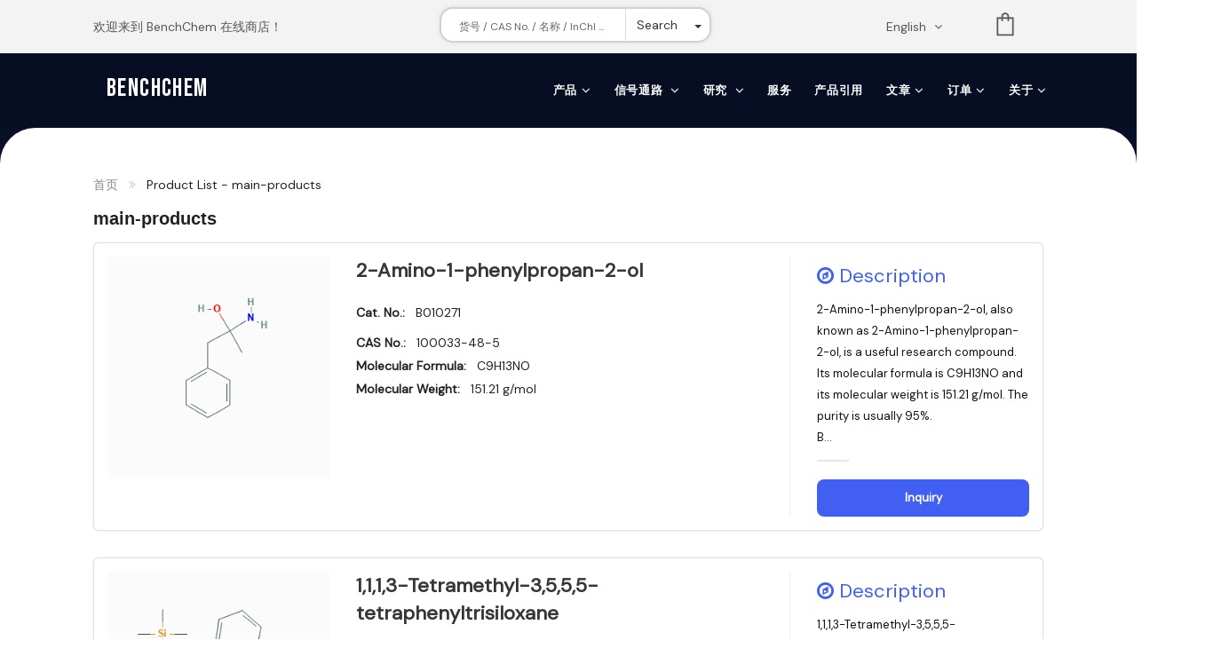

--- FILE ---
content_type: text/html; charset=UTF-8
request_url: https://www.benchchem.com/zh/products/main-products
body_size: 14202
content:
<!DOCTYPE html>
<html lang="en">

<head>
  <meta charset="utf-8">
  <meta http-equiv="X-UA-compatible" content="IE=edge">
  <meta name="viewport" content="width=device-width, initial-scale=1">
  <link rel="shortcut icon" type="image/x-icon" href="/img/favicon.png" >
  <title> Signature Products</title>
  <meta name="google-site-verification" content="AlvUpzPz3plNkI-q12tG4O3_gqP0APIIQmi9tBhIPHg" />
  <meta name="description" content="Benchchem is committed to providing specialty chemicals including Inhibitors, APIs, Reference Standards, Peptides, Impurities, ADC Toxins and other chemicals.">
       
    <link href="https://fonts.googleapis.com/css?display=swap&family=DM Sans" rel="stylesheet">
    <link href="https://fonts.googleapis.com/css?display=swap&family=Bebas%20Neue" rel="stylesheet">
    <link rel="stylesheet" href="/css/bootstrap.min.css?v=0.2">

    <!-- main css -->
    <link rel="stylesheet" href="/css_v1/style.mini.css?61932">
    <link href="/css_v1/responsive.css?61266" rel="stylesheet" type="text/css">
    <link rel="stylesheet" href="/iconfont/iconfont.css">
    
    <script src="/js/jquery-1.12.4.min.js"></script>
    <script src="/js/ohsnap.min.js"></script>
    <script src="/typeahead/typeahead.bundle.min.js"></script>
 


 <!-- Google Tag Manager -->
<script>(function(w,d,s,l,i){w[l]=w[l]||[];w[l].push({'gtm.start':
new Date().getTime(),event:'gtm.js'});var f=d.getElementsByTagName(s)[0],
j=d.createElement(s),dl=l!='dataLayer'?'&l='+l:'';j.async=true;j.src=
'https://www.googletagmanager.com/gtm.js?id='+i+dl;f.parentNode.insertBefore(j,f);
})(window,document,'script','dataLayer','GTM-T6RDXFCC');</script>
<!-- End Google Tag Manager -->

  <script async src="https://www.googletagmanager.com/gtag/js?id=G-FNTZPRKZRD"></script>
  <script>
        window.dataLayer = window.dataLayer || [];
        function gtag(){dataLayer.push(arguments);}
        gtag('js', new Date());
        gtag('config', 'G-FNTZPRKZRD');
  </script>

<!-- Google ads Tag Manager -->
<script>(function(w,d,s,l,i){w[l]=w[l]||[];w[l].push({'gtm.start':
new Date().getTime(),event:'gtm.js'});var f=d.getElementsByTagName(s)[0],
j=d.createElement(s),dl=l!='dataLayer'?'&l='+l:'';j.async=true;j.src=
'https://www.googletagmanager.com/gtm.js?id='+i+dl;f.parentNode.insertBefore(j,f);
})(window,document,'script','dataLayer','GTM-N9266GQ3');</script>
<!-- End Google Tag Manager -->





 
<link rel="stylesheet" href="https://cdn.jsdelivr.net/gh/orestbida/cookieconsent@3.1.0/dist/cookieconsent.css">
<script type="module" src="/js/cookieconsent-config.js"></script>

</head>

<body data-spy="scroll" data-target="#scroll-listen">
 

<!-- Google Tag Manager (noscript) -->
<noscript><iframe src="https://www.googletagmanager.com/ns.html?id=GTM-T6RDXFCC"
height="0" width="0" style="display:none;visibility:hidden"></iframe></noscript>
<!-- End Google Tag Manager (noscript) -->
<!-- Google ads Tag Manager (noscript) -->
<noscript><iframe src="https://www.googletagmanager.com/ns.html?id=GTM-N9266GQ3"
height="0" width="0" style="display:none;visibility:hidden"></iframe></noscript>
<!-- End Google Tag Manager (noscript) -->
<div id="ohsnap"></div><header class="header style7">

        <div class="top-bar">
		<div class="container top-bar-flex">
			<div class="top-bar-left top-bar-flex-1">
				<div class="header-message"> 欢迎来到 BenchChem 在线商店！ </div>
			</div>

                        <form method="post" action="https://www.benchchem.com/zh/search" class="form-search form-search-width-category" onsubmit="return validateSearchForm('top_search')">
            <div class="top-bar-left top-bar-flex-1">
                    <div class="top-search">
                        <div class="top-search-input">
                            <input type="text" name="s" class="search-input-inner" autocomplete="off" id="to_search" placeholder="货号 / CAS No. / 名称 / InChI ...">
                        </div>

                        <div class="top-search-submit">
                            <div class="btn-group">
                                <button type="submit" id="submit_btn_to_search" class="btn btn-default" aria-label="Search">Search</button>
                                <button type="button" class="btn btn-default dropdown-toggle" data-toggle="dropdown" aria-haspopup="true" aria-expanded="false">
                                    <span class="caret"></span>
                                    <span class="sr-only">Toggle Dropdown</span>
                                </button>
                                <ul class="dropdown-menu">
                                    <li><a href="https://www.benchchem.com/zh/search/advanced" aria-label="Advanced Search">Advanced Search</a></li>
                                    <li><a href="https://www.benchchem.com/zh/structure-search" aria-label="Structure Search">Structure Search</a></li>
                                </ul>
                            </div>
                        </div>
                    </div>

                </div>
            </form>
            			<div class="top-bar-flex-2">
                <div class="top-bar-right">
				    <div class="header-language">
					<div class="emeriss-language emeriss-dropdown">
                        						<a href="/language/set?page=%2Fen%2Fproducts%2Fmain-products" class="active language-toggle" data-emeriss="emeriss-dropdown" aria-label="Change language. Current language English">
							<span> English </span>
						</a>
						<ul class="emeriss-submenu">
                            							<li class="switcher-option">
								<a href="/language/set?page=%2Fde%2Fproducts%2Fmain-products">
									<span> Deutsch </span>
								</a>
							</li>
                            							<li class="switcher-option">
								<a href="/language/set?page=%2Ffr%2Fproducts%2Fmain-products">
									<span> Français </span>
								</a>
							</li>
                            							<li class="switcher-option">
								<a href="/language/set?page=%2Fes%2Fproducts%2Fmain-products">
									<span> Español </span>
								</a>
							</li>
                            							<li class="switcher-option">
								<a href="/language/set?page=%2Fzh%2Fproducts%2Fmain-products">
									<span> 中文 </span>
								</a>
							</li>
                            							<li class="switcher-option">
								<a href="/language/set?page=%2Fjp%2Fproducts%2Fmain-products">
									<span> 日本語 </span>
								</a>
							</li>
                            						</ul>
					</div>
				</div>

                    <div class="col-lg-2 col-md-2 col-sm-2 col-xs-2 col-ts-2">
                        <div class="header-control">
                            <div class="block-minicart emeriss-mini-cart block-header emeriss-dropdown">
                                <a href="/shoppingcart/inquiry_basket" class="shopcart-icon" aria-label="Shopping cart">
                                    List <span class="inquiry-list-count">  </span>
                                </a>
                            </div>
                        </div>
                    </div>
                </div>
			</div>
		</div>
	</div>
    
    <div class="bgmain">
        <div class="container">
            <div class="header-nav-wapper main-menu-wapper" aria-label="navbar">

                <div class="navbar-header">
                    <button type="button" class="navbar-toggle collapsed" data-toggle="collapse" data-target="#bs-example-navbar-collapse-1" aria-expanded="false">
                        <span class="sr-only">Toggle navigation</span>
                        <span class="icon-bar"></span>
                        <span class="icon-bar"></span>
                        <span class="icon-bar"></span>
                    </button>
                    <a class="navbar-brand to_upper" href="https://www.benchchem.com/zh/ " aria-label="BenchChem Home">BenchChem</a>
                </div>

                <div class="header-nav">
                    <div class="container-wapper">
                        <ul class="emeriss-clone-mobile-menu emeriss-nav main-menu navbar-right" id="menu-main-menu" style="">
                            <!-- <li class="menu-item">
                                <a href="/" class="emeriss-menu-item-title" title="Home">Home</a>
                            </li> -->
                            <li class="menu-item  menu-item-has-children item-megamenu">
                                <a href="https://www.benchchem.com/zh/products" class="emeriss-menu-item-title" title="产品">产品</a>
                                <span class="toggle-submenu"></span>
                                <div class="submenu mega-menu menu-page menu-page-new">
                                    <div class="menu-page-new-title">产品分类</div>
                                    <div class="row row-margin17">
                                                                                <div class="col-xs-1 col-sm-2 col-md-3 col-lg-3 header-nav-new">
                                            <span class="header-nav-new-custom-title">药物发现与生命科学</span>
                                            <ul class="header-nav-new-menus">
                                                                                                <li class="header-nav-new-menu-item">
                                                    <a href="https://www.benchchem.com/zh/category/screening-compounds"  title="药物发现与生命科学">筛选化合物</a>
                                                </li>
                                                                                                <li class="header-nav-new-menu-item">
                                                    <a href="https://www.benchchem.com/zh/category/inhibitory-antibodies"  title="药物发现与生命科学">抑制性抗体</a>
                                                </li>
                                                                                                <li class="header-nav-new-menu-item">
                                                    <a href="https://www.benchchem.com/zh/category/induced-disease-models-products"  title="药物发现与生命科学">诱导疾病模型产品</a>
                                                </li>
                                                                                                <li class="header-nav-new-menu-item">
                                                    <a href="https://www.benchchem.com/zh/category/bioactive-small-molecules"  title="药物发现与生命科学">生物活性小分子</a>
                                                </li>
                                                                                                <li class="header-nav-new-menu-item">
                                                    <a href="https://www.benchchem.com/zh/category/chemical-biology"  title="药物发现与生命科学">化学生物学</a>
                                                </li>
                                                                                                <li class="header-nav-new-menu-item">
                                                    <a href="https://www.benchchem.com/zh/category/enzyme"  title="药物发现与生命科学">酶</a>
                                                </li>
                                                                                                <li class="header-nav-new-menu-item">
                                                    <a href="https://www.benchchem.com/zh/category/oligonucleotides"  title="药物发现与生命科学">寡核苷酸</a>
                                                </li>
                                                                                                <li class="header-nav-new-menu-item">
                                                    <a href="https://www.benchchem.com/zh/category/fluorescent-dye"  title="药物发现与生命科学">荧光染料</a>
                                                </li>
                                                                                                <li class="header-nav-new-menu-item">
                                                    <a href="https://www.benchchem.com/zh/category/biochemicals"  title="药物发现与生命科学">生化试剂</a>
                                                </li>
                                                                                                <li class="header-nav-new-menu-item">
                                                    <a href="https://www.benchchem.com/zh/category/peptides"  title="药物发现与生命科学">肽</a>
                                                </li>
                                                                                                <li class="header-nav-new-menu-item">
                                                    <a href="https://www.benchchem.com/zh/category/natural-products"  title="药物发现与生命科学">天然产物</a>
                                                </li>
                                                                                            </ul>
                                        </div>
                                                                                <div class="col-xs-1 col-sm-2 col-md-3 col-lg-3 header-nav-new">
                                            <span class="header-nav-new-custom-title">化学合成与构建模块</span>
                                            <ul class="header-nav-new-menus">
                                                                                                <li class="header-nav-new-menu-item">
                                                    <a href="https://www.benchchem.com/zh/category/lab-chemicals"  title="化学合成与构建模块">实验室化学品</a>
                                                </li>
                                                                                                <li class="header-nav-new-menu-item">
                                                    <a href="https://www.benchchem.com/zh/category/chemical-synthesis"  title="化学合成与构建模块">化学合成</a>
                                                </li>
                                                                                                <li class="header-nav-new-menu-item">
                                                    <a href="https://www.benchchem.com/zh/category/amino-acids-resins-and-reagents"  title="化学合成与构建模块">氨基酸树脂与试剂</a>
                                                </li>
                                                                                                <li class="header-nav-new-menu-item">
                                                    <a href="https://www.benchchem.com/zh/category/click-chemistry"  title="化学合成与构建模块">点击化学</a>
                                                </li>
                                                                                                <li class="header-nav-new-menu-item">
                                                    <a href="https://www.benchchem.com/zh/category/catalysts"  title="化学合成与构建模块">催化剂</a>
                                                </li>
                                                                                                <li class="header-nav-new-menu-item">
                                                    <a href="https://www.benchchem.com/zh/category/building-blocks"  title="化学合成与构建模块">构建模块</a>
                                                </li>
                                                                                            </ul>
                                        </div>
                                                                                <div class="col-xs-1 col-sm-2 col-md-3 col-lg-3 header-nav-new">
                                            <span class="header-nav-new-custom-title">分析科学与标准品</span>
                                            <ul class="header-nav-new-menus">
                                                                                                <li class="header-nav-new-menu-item">
                                                    <a href="https://www.benchchem.com/zh/category/analytical-reagents"  title="分析科学与标准品">分析试剂</a>
                                                </li>
                                                                                                <li class="header-nav-new-menu-item">
                                                    <a href="https://www.benchchem.com/zh/category/analytical-chromatography"  title="分析科学与标准品">分析色谱</a>
                                                </li>
                                                                                                <li class="header-nav-new-menu-item">
                                                    <a href="https://www.benchchem.com/zh/category/biochemical-assay-reagents"  title="分析科学与标准品">生化检测试剂</a>
                                                </li>
                                                                                                <li class="header-nav-new-menu-item">
                                                    <a href="https://www.benchchem.com/zh/category/isotope-labeled-compounds"  title="分析科学与标准品">同位素标记化合物</a>
                                                </li>
                                                                                                <li class="header-nav-new-menu-item">
                                                    <a href="https://www.benchchem.com/zh/category/reference-standards"  title="分析科学与标准品">参考标准品</a>
                                                </li>
                                                                                            </ul>
                                        </div>
                                                                                <div class="col-xs-1 col-sm-2 col-md-3 col-lg-3 header-nav-new">
                                            <span class="header-nav-new-custom-title">应用材料与特种化学品</span>
                                            <ul class="header-nav-new-menus">
                                                                                                <li class="header-nav-new-menu-item">
                                                    <a href="https://www.benchchem.com/zh/category/portfolio-apis"  title="应用材料与特种化学品">组合原料药</a>
                                                </li>
                                                                                                <li class="header-nav-new-menu-item">
                                                    <a href="https://www.benchchem.com/zh/category/formulation"  title="应用材料与特种化学品">制剂</a>
                                                </li>
                                                                                                <li class="header-nav-new-menu-item">
                                                    <a href="https://www.benchchem.com/zh/category/electronic-materials"  title="应用材料与特种化学品">电子材料</a>
                                                </li>
                                                                                                <li class="header-nav-new-menu-item">
                                                    <a href="https://www.benchchem.com/zh/category/flavors-and-fragrances"  title="应用材料与特种化学品">香料与香精</a>
                                                </li>
                                                                                                <li class="header-nav-new-menu-item">
                                                    <a href="https://www.benchchem.com/zh/category/biomedical-materials"  title="应用材料与特种化学品">生物医学材料</a>
                                                </li>
                                                                                                <li class="header-nav-new-menu-item">
                                                    <a href="https://www.benchchem.com/zh/category/energy-materials"  title="应用材料与特种化学品">能源材料</a>
                                                </li>
                                                                                            </ul>
                                        </div>
                                                                            </div>

                                    <div class="menu-page-new-title">研究领域</div>
                                    <div class="row row-margin17">
                                                                                    <div class="col-xs-1 col-sm-2 col-md-3 col-lg-3">
                                                <ul class="header-nav-new-menus header-nav-new-menus-research">
                                                    <li class="header-nav-new-menu-item">
                                                        <a href="https://www.benchchem.com/zh/research-area/endocrinology"  title="内分泌学">内分泌学</a>
                                                    </li>
                                                </ul>
                                            </div>
                                                                                    <div class="col-xs-1 col-sm-2 col-md-3 col-lg-3">
                                                <ul class="header-nav-new-menus header-nav-new-menus-research">
                                                    <li class="header-nav-new-menu-item">
                                                        <a href="https://www.benchchem.com/zh/research-area/cardiovascular-disease"  title="心血管疾病">心血管疾病</a>
                                                    </li>
                                                </ul>
                                            </div>
                                                                                    <div class="col-xs-1 col-sm-2 col-md-3 col-lg-3">
                                                <ul class="header-nav-new-menus header-nav-new-menus-research">
                                                    <li class="header-nav-new-menu-item">
                                                        <a href="https://www.benchchem.com/zh/research-area/metabolic-disease"  title="代谢疾病">代谢疾病</a>
                                                    </li>
                                                </ul>
                                            </div>
                                                                                    <div class="col-xs-1 col-sm-2 col-md-3 col-lg-3">
                                                <ul class="header-nav-new-menus header-nav-new-menus-research">
                                                    <li class="header-nav-new-menu-item">
                                                        <a href="https://www.benchchem.com/zh/research-area/inflammation-immunology"  title="炎症/免疫学">炎症/免疫学</a>
                                                    </li>
                                                </ul>
                                            </div>
                                                                                    <div class="col-xs-1 col-sm-2 col-md-3 col-lg-3">
                                                <ul class="header-nav-new-menus header-nav-new-menus-research">
                                                    <li class="header-nav-new-menu-item">
                                                        <a href="https://www.benchchem.com/zh/research-area/neurological-disease"  title="神经系统疾病">神经系统疾病</a>
                                                    </li>
                                                </ul>
                                            </div>
                                                                                    <div class="col-xs-1 col-sm-2 col-md-3 col-lg-3">
                                                <ul class="header-nav-new-menus header-nav-new-menus-research">
                                                    <li class="header-nav-new-menu-item">
                                                        <a href="https://www.benchchem.com/zh/research-area/infection"  title="感染">感染</a>
                                                    </li>
                                                </ul>
                                            </div>
                                                                                    <div class="col-xs-1 col-sm-2 col-md-3 col-lg-3">
                                                <ul class="header-nav-new-menus header-nav-new-menus-research">
                                                    <li class="header-nav-new-menu-item">
                                                        <a href="https://www.benchchem.com/zh/research-area/cancer"  title="癌症">癌症</a>
                                                    </li>
                                                </ul>
                                            </div>
                                                                                    <div class="col-xs-1 col-sm-2 col-md-3 col-lg-3">
                                                <ul class="header-nav-new-menus header-nav-new-menus-research">
                                                    <li class="header-nav-new-menu-item">
                                                        <a href="https://www.benchchem.com/zh/research-area/others"  title="Research Area Others">Research Area Others</a>
                                                    </li>
                                                </ul>
                                            </div>
                                                                            </div>

                                </div>
                            </li>
                            <li class="menu-item menu-item-has-children">
                                <a href="https://www.benchchem.com/zh/signaling-pathways" class="emeriss-menu-item-title" title="信号通路">
                                    信号通路                                    <span class="menu-item-badge" style="background-color:#D79468;color:#FFF">  </span>
                                </a>
                                <span class="toggle-submenu"></span>
                                <ul class="submenu pathways-submenu">
                                                                        <li class="menu-item">
                                        <a href="https://www.benchchem.com/zh/signaling-pathways/tgf-beta-smad" class="emeriss-menu-item-title" title="TGF-β/Smad">TGF-β/Smad</a>
                                    </li>
                                                                        <li class="menu-item">
                                        <a href="https://www.benchchem.com/zh/signaling-pathways/stem-cell-wnt" class="emeriss-menu-item-title" title="干细胞/Wnt">干细胞/Wnt</a>
                                    </li>
                                                                        <li class="menu-item">
                                        <a href="https://www.benchchem.com/zh/signaling-pathways/nf-b" class="emeriss-menu-item-title" title="核因子κB">核因子κB</a>
                                    </li>
                                                                        <li class="menu-item">
                                        <a href="https://www.benchchem.com/zh/signaling-pathways/cytoskeleton" class="emeriss-menu-item-title" title="细胞骨架">细胞骨架</a>
                                    </li>
                                                                        <li class="menu-item">
                                        <a href="https://www.benchchem.com/zh/signaling-pathways/jak-stat-signaling" class="emeriss-menu-item-title" title="JAK/STAT信号通路">JAK/STAT信号通路</a>
                                    </li>
                                                                        <li class="menu-item">
                                        <a href="https://www.benchchem.com/zh/signaling-pathways/pi3k-akt-mtor" class="emeriss-menu-item-title" title="PI3K/Akt/mTOR">PI3K/Akt/mTOR</a>
                                    </li>
                                                                        <li class="menu-item">
                                        <a href="https://www.benchchem.com/zh/signaling-pathways/vitamin-d-related-nuclear-receptor" class="emeriss-menu-item-title" title="维生素D相关/核受体">维生素D相关/核受体</a>
                                    </li>
                                                                        <li class="menu-item">
                                        <a href="https://www.benchchem.com/zh/signaling-pathways/antibody-drug-conjugate-adc-related" class="emeriss-menu-item-title" title="抗体-药物偶联物相关">抗体-药物偶联物相关</a>
                                    </li>
                                                                        <li class="menu-item">
                                        <a href="https://www.benchchem.com/zh/signaling-pathways/epigenetics" class="emeriss-menu-item-title" title="表观遗传学">表观遗传学</a>
                                    </li>
                                                                        <li class="menu-item">
                                        <a href="https://www.benchchem.com/zh/signaling-pathways/mapk-erk-pathway" class="emeriss-menu-item-title" title="丝裂原活化蛋白激酶/细胞外信号调节激酶通路">丝裂原活化蛋白激酶/细胞外信号调节激酶通路</a>
                                    </li>
                                                                        <li class="menu-item">
                                        <a href="https://www.benchchem.com/zh/signaling-pathways/autophagy" class="emeriss-menu-item-title" title="自噬">自噬</a>
                                    </li>
                                                                        <li class="menu-item">
                                        <a href="https://www.benchchem.com/zh/signaling-pathways/protein-tyrosine-kinase-rtk" class="emeriss-menu-item-title" title="蛋白酪氨酸激酶/RTK">蛋白酪氨酸激酶/RTK</a>
                                    </li>
                                                                        <li class="menu-item">
                                        <a href="https://www.benchchem.com/zh/signaling-pathways/membrane-transporter-ion-channel" class="emeriss-menu-item-title" title="膜转运蛋白/离子通道">膜转运蛋白/离子通道</a>
                                    </li>
                                                                        <li class="menu-item">
                                        <a href="https://www.benchchem.com/zh/signaling-pathways/gpcr-g-protein" class="emeriss-menu-item-title" title="GPCR/G蛋白">GPCR/G蛋白</a>
                                    </li>
                                                                        <li class="menu-item">
                                        <a href="https://www.benchchem.com/zh/signaling-pathways/protac" class="emeriss-menu-item-title" title="蛋白降解靶向嵌合体">蛋白降解靶向嵌合体</a>
                                    </li>
                                                                        <li class="menu-item">
                                        <a href="https://www.benchchem.com/zh/signaling-pathways/cell-cycle-dna-damage" class="emeriss-menu-item-title" title="细胞周期/DNA损伤">细胞周期/DNA损伤</a>
                                    </li>
                                                                        <li class="menu-item">
                                        <a href="https://www.benchchem.com/zh/signaling-pathways/immunology-inflammation" class="emeriss-menu-item-title" title="免疫学/炎症">免疫学/炎症</a>
                                    </li>
                                                                        <li class="menu-item">
                                        <a href="https://www.benchchem.com/zh/signaling-pathways/apoptosis" class="emeriss-menu-item-title" title="细胞凋亡">细胞凋亡</a>
                                    </li>
                                                                        <li class="menu-item">
                                        <a href="https://www.benchchem.com/zh/signaling-pathways/neuronal-signaling" class="emeriss-menu-item-title" title="神经元信号">神经元信号</a>
                                    </li>
                                                                        <li class="menu-item">
                                        <a href="https://www.benchchem.com/zh/signaling-pathways/anti-infection" class="emeriss-menu-item-title" title="抗感染">抗感染</a>
                                    </li>
                                                                        <li class="menu-item">
                                        <a href="https://www.benchchem.com/zh/signaling-pathways/metabolic-enzyme-protease" class="emeriss-menu-item-title" title="代谢酶/蛋白酶">代谢酶/蛋白酶</a>
                                    </li>
                                                                        <li class="menu-item">
                                        <a href="https://www.benchchem.com/zh/signaling-pathways/others" class="emeriss-menu-item-title" title="Signaling Pathways Others">Signaling Pathways Others</a>
                                    </li>
                                                                    </ul>
                            </li>
                            <li class="menu-item menu-item-has-children">
                                <a href="https://www.benchchem.com/zh/tools/retro" class="emeriss-menu-item-title" title=" 研究">
                                    研究                                    <span class="menu-item-badge" style="background-color:#D79468;color:#FFF">  </span>
                                </a>
                                <span class="toggle-submenu"></span>
                                <ul class="submenu">
                                    <li class="menu-item"><a href="https://www.benchchem.com/zh/tools/retro" class="emeriss-menu-item-title" title="逆向合成分析">逆向合成分析</a></li>
                                    <li class="menu-item"><a href="https://www.benchchem.com/zh/synthesis" class="emeriss-menu-item-title" title="合成路线数据库">合成路线数据库</a></li>
                                    <li class="menu-item"><a href="https://www.benchchem.com/zh/scholarship-program" class="emeriss-menu-item-title" title="Scholarship Program">Scholarship Program</a></li>
                                </ul>
                            </li>
                            <li class="menu-item">
                                <a href="https://www.benchchem.com/zh/service" class="emeriss-menu-item-title" title="服务">服务</a>
                            </li>
                            <li class="menu-item">
                                <a href="https://www.benchchem.com/zh/publications" class="emeriss-menu-item-title" title="产品引用">产品引用</a>
                            </li>
                            <li class="menu-item  menu-item-has-children item-megamenu">
                                <a href="https://www.benchchem.com/zh/articles" class="emeriss-menu-item-title" title="文章">文章</a>
                                <span class="toggle-submenu"></span>
                                <div class="submenu mega-menu menu-page">
                                    <div class="row">
                                        <div class="col-xs-12 col-sm-12 col-md-12 col-lg-6 menu-page-item">
                                            <div class="emeriss-custommenu default">
                                                <span class="widgettitle">文章</span>
                                                <ul class="menu">
                                                    <li class="menu-item"><a href="/articles/2024-nobel-prize-in-chemistry-is-a-victory-for-complex-systems">The 2024 Nobel Prize in Chemistry is a victory for complex systems</a></li>
                                                    <li class="menu-item"><a href="/articles/maraviroc-enhance-memory-link">Maraviroc Could Enhance How the Brain Links Memories</a></li>
                                                    <li class="menu-item"><a href="/articles/zanubrutinib-helps-patients-with-lymphoma">Zanubrutinib Shrinks Tumors in 80% of Patients with Lymphoma in Trial</a></li>
                                                    <li class="menu-item"><a href="/articles/sodium-selenate-for-dementia">Clinical Study of Sodium Selenate as a Disease-modifying Treatment ...</a></li>
                                                    <li class="menu-item"><a href="/articles/improve-gastrointestinal-drug-delivery">New Material Could Improve Gastrointestinal Drug Delivery of Medicines</a></li>
                                                    <li class="menu-item"><a href="/articles/synthesize-anticancer-moroidin">Researchers Synthesize Anticancer Compound Moroidin</a></li>
                                                    <li class="menu-item"><a href="/articles/novel-tubulin-inhibitor-anticancer-agent">Computational Design To Create Anticancer Agent – a Novel Tubulin Inhibitor</a></li>
                                                    <li class="menu-item"><a href="/articles/silence-seizure-propensity">Compound Silences Hippocampal Excitability and Seizure Propensity in Mice</a></li>
                                                    <li class="menu-item"><a href="/articles/molecules-inhibit-anticoagulant">Molecules Synthesized that Inhibit Effects of Common Anticoagulant Drug</a></li>
                                                    <li class="menu-item"><a href="/articles/reduce-diabete-drug-side-effect">Reducing the Side Effects of Weight Gain Associated with Diabetes Drugs</a></li>
                                                    <li class="menu-item"><a href="/articles/new-sars-cov-2-therapeutics-drugs-mar-2022-summary">New SARS-CoV-2 Therapeutics Drugs - March 2022 Summary</a></li>
                                                    <li class="menu-item"><a href="/articles/small-molecule-cocktail-enhance-the-potential-therapeutic-uses-of-stem-cells">Small-Molecule Cocktail Enhance Therapeutic Uses of Stem Cells</a></li>
                                                </ul>
                                            </div>
                                        </div>
                                        <div class="col-xs-12 col-sm-12 col-md-12 col-lg-6 menu-page-item">
                                            <div class="emeriss-custommenu default">
                                                <span class="widgettitle"> &nbsp; &nbsp; </span>
                                                <ul class="menu">
                                                    <li class="menu-item"><a href="/articles/glycine-transporter-presents-new-thinking-for-treating-psychiatric-disorders">Glycine Transporter Presents New Thinking for Treating Psychiatric ...</a></li>
                                                    <li class="menu-item"><a href="/articles/drug-repurposing-screens-reveal-nine-potential-new-covid-19-treatments">Drug Repurposing Screens Reveal Nine Potential New COVID-19 ...</a></li>
                                                    <li class="menu-item"><a href="/articles/diabetes-drug-metformin-exposes-vulnerability-in-hiv">Diabetes Drug Metformin Exposes Vulnerability in HIV</a></li>
                                                    <li class="menu-item"><a href="/articles/ibuprofen-disrupts-key-protein-complex-in-colorectal-cancers">Ibuprofen Disrupts Key Protein Complex in Colorectal Cancers</a></li>
                                                    <li class="menu-item"><a href="/articles/use-existing-drugs-to-treat-cancers">Use Existing Drugs to Treat Cancers</a></li>
                                                    <li class="menu-item"><a href="/articles/triptonide-from-chinese-herb-exhibits-reversible-male-contraceptive-effects">Triptonide from Chinese Herb Exhibits Reversible Male ...</a></li>
                                                    <li class="menu-item"><a href="/articles/sarm1-as-a-potential-drug-target-for-parkinsons-and-alzheimers-disease">SARM1 as a Potential Drug Target for Parkinson's and Alzheimer's ...</a></li>
                                                    <li class="menu-item"><a href="/articles/smoking-cessation-drug-cytisine-may-treat-parkinsons-in-women">Smoking Cessation Drug Cytisine May Treat Parkinson’s in Women</a></li>
                                                    <li class="menu-item"><a href="/articles/sesame-seed-chemical-sesaminol-alleviates-parkinsons-symptoms-in-research">Sesame Seed Chemical Sesaminol Alleviates Parkinson’s Symptoms ...</a></li>
                                                    <li class="menu-item"><a href="/articles/naltrexone-used-as-alternative-to-opioids-for-chronic-pain">Naltrexone Used as Alternative to Opioids for Chronic Pain</a></li>
                                                </ul>
                                            </div>
                                        </div>
                                    </div>
                                </div>
                            </li>
                            <li class="menu-item menu-item-has-children">
                                <a href="https://www.benchchem.com/zh/order" class="emeriss-menu-item-title" title="如何下订单">订单</a>
                                <span class="toggle-submenu"></span>
                                <ul class="submenu">
                                    <li class="menu-item"><a href="https://www.benchchem.com/zh/order" class="emeriss-menu-item-title" title="如何下订单">订单</a></li>
                                    <!-- <li class="menu-item"><a href="/order/paybycc" class="emeriss-menu-item-title" title="Pay by Credit Card">Pay by CC</a></li> -->
                                </ul>
                            </li>
                            <li class="menu-item menu-item-has-children">
                                <a href="https://www.benchchem.com/zh/about" class="emeriss-menu-item-title" title="关于">关于</a>
                                <span class="toggle-submenu"></span>
                                <ul class="submenu">
                                    <li class="menu-item"> <a href="https://www.benchchem.com/zh/about" class="emeriss-menu-item-title" title="关于我们">关于我们</a></li>
                                    <li class="menu-item"><a href="https://www.benchchem.com/zh/contactus" class="emeriss-menu-item-title" title="联系">联系</a></li>
                                </ul>
                            </li>
                        </ul>
                    </div>
                </div>
            </div>
        </div>
    </div>

</header>
<div class="header-device-mobile" aria-label="navbar">
    <div class="wapper">
        <div class="item mobile-logo">
            <div class="logo">
                <a class="navbar-brand to_upper" href="https://www.benchchem.com/zh/ " aria-label="BenchChem Home">BenchChem</a>
            </div>
        </div>
        <div class="item item mobile-search-box has-sub">
            <a href="#">
                <span class="icon">
                    <i class="fa fa-search" aria-hidden="true"></i>
                </span>
            </a>
            <div class="block-sub">
                <a href="#" class="close">
                    <i class="fa fa-times" aria-hidden="true"></i>
                </a>
                <div class="header-searchform-box">
                    <form  method="post" action="/search" class="header-searchform" >
                        <div class="searchform-wrap">
                            <input type="text" class="search-input search-input-inner" name="s" id="to_search_mobile" placeholder="货号 / CAS No. / 名称 / InChI ...">
                            <input type="submit" id="submit_btn_to_search_mobile" class="submit button" value="Search">
                        </div>
                    </form>
                </div>
            </div>
        </div>

        <div class="item item mobile-search-box">
            <a href="/shoppingcart/inquiry_basket">
                <span class="icon ">
                    <i class="fa fa-shopping-cart" aria-hidden="true"></i>
                </span>
            </a>
        </div>
        
        <div class="item menu-bar">
            <a class=" mobile-navigation  menu-toggle" href="#">
                <span></span>
                <span></span>
                <span></span>
            </a>
        </div>
    </div>
</div>

<div class="sub-corner"></div>
<div class="sub-corner-inner"></div>

 <div class="main-content main-content-product no-sidebar">
    <div class="container">
		<!-- START breadcrumbs -->
        <div class="row">
            <div class="col-lg-12">
                <div class="breadcrumb-trail breadcrumbs">
                    <ul class="trail-items breadcrumb">
                        <li class="trail-item trail-begin">
                        <a href="https://www.benchchem.com/zh/ ">首页</a>
                        </li>
                        <li class="trail-item trail-end active">
                            Product List - main-products                        </li>
                    </ul>
                </div>
            </div>
        </div>
		<!-- END breadcrumbs -->
        <div class="row">
            <div class="content-area  shop-grid-content full-width col-lg-12 col-md-12 col-sm-12 col-xs-12">
                <div class="site-main">
					 
                    <h3 class="custom_blog_title"> main-products </h3>
                    <ul class="row list-products auto-clear equal-container product-list">
												<!-- START single item in product list -->
                        <li class="product-item style-list col-lg-12 col-lg-12 col-md-12 col-sm-12 col-xs-12 col-ts-12">
                            <div class="product-inner">
                                <div class="product-top">
                                </div>
                                <div class="products-bottom-content">
                                    <div class="product-thumb">
                                        <div class="thumb-inner p_dt_item">
                                            <a href="https://www.benchchem.com/zh/product/b010271">
												<img src="/img/structure/B10271.png" alt="2-Amino-1-phenylpropan-2-ol">
											</a>
                                            
                                        </div>
                                    </div>
                                    <div class="product-info-left">
                                        <div class="yith-wcwl-add-to-wishlist">
                                            <!-- <div class="yith-wcwl-add-button"> <a href="#">Add to Wishlist</a> </div> -->
                                        </div>
                                        <h5 class="product-name product_title">
                                            <a href="https://www.benchchem.com/zh/product/b010271">2-Amino-1-phenylpropan-2-ol</a>
                                        </h5>
                                        <div class="stars-rating">
                                            <div class="">
                                                <span class="star-3"></span>
                                            </div>
<!--                                            <div class="" style="font-size: 16px; color:#333">-->
<!--												<a href="--><!--"> --><!-- </a>-->
<!--                                            </div>-->
                                        </div>
                                        <ul class="attributes-display p-l-item-kv-box" style="margin-top:10px;">
                                            <li class="p-l-item-k swatch-color"> Cat. No.:  </li>

                                            <li class="p-l-item-v swatch-color"> B010271 </li>
                                        </ul>

                                        <ul class="attributes-display p-l-item-kv-box" style="margin-top:10px;">
                                            <li class="p-l-item-k swatch-color"> CAS No.:  </li>
                                             
                                            <li class="p-l-item-v swatch-color"> 100033-48-5 </li>
                                        </ul>
										<ul class="attributes-display p-l-item-kv-box">
                                            <li class="p-l-item-k swatch-color"> Molecular Formula:  </li>
                                            <li class="p-l-item-v swatch-color"> C9H13NO </li>
                                        </ul>
                                                                                <ul class="attributes-display p-l-item-kv-box">
                                            <li class="p-l-item-k swatch-color"> Molecular Weight:  </li>
                                            <li class="p-l-item-v swatch-color"> 151.21 g/mol </li>
                                        </ul>
                                        										<!-- 
                                            																				<ul class="attributes-display p-l-item-kv-box">
                                            <li class="p-l-item-k swatch-color"> IUPAC Name: </li>
                                            <li class="p-l-item-v swatch-color"> 2-amino-1-phenylpropan-2-ol </li>
                                        </ul>
																				                                        <ul class="attributes-display p-l-item-kv-box">
                                            <li class="p-l-item-k swatch-color"> InChI: </li>
                                            <li class="p-l-item-v swatch-color"> InChI=1S/C9H13NO/c1-9(10,11)7-8-5-3-2-4-6-8/h2-6,11H,7,10H2,1H3 </li>
                                        </ul>
																				                                        <ul class="attributes-display p-l-item-kv-box">
                                            <li class="p-l-item-k swatch-color"> InChI Key: </li>
                                            <li class="p-l-item-v swatch-color"> VFKHBIUJJCSRJK-UHFFFAOYSA-N </li>
                                        </ul>
										 
                                    -->
                                    </div>
                                    <div class="product-info-right">
                                        <div class="price"> <i class="icon fa fa-compass" aria-hidden="true"></i> Description </div>
                                        <div class="product-list-message">
                                            <!-- <i class="icon fa fa-compass" aria-hidden="true"></i> -->
											<span title="2-Amino-1-phenylpropan-2-ol, also known as 2-Amino-1-phenylpropan-2-ol, is a useful research compound.  Its molecular formula is C9H13NO and its molecular weight is 151.21 g/mol.  The purity is usually 95%.<br>BenchChem offers high-quality 2-Amino-1-phenylpropan-2-ol suitable for many research applications. Different packaging options are available to accommodate customers' requirements. Please inquire for more information about 2-Amino-1-phenylpropan-2-ol including the price, delivery time, and more detailed information at info@benchchem.com."> 
												2-Amino-1-phenylpropan-2-ol, also known as 2-Amino-1-phenylpropan-2-ol, is a useful research compound.  Its molecular formula is C9H13NO and its molecular weight is 151.21 g/mol.  The purity is usually 95%.<br>B...											</span>
                                        </div>
                                        
                                        <form class="cart">
                                            <div class="single_variation_wrap">
                                                <div class="quantity">
                                                    <div class="control">
                                                        <a class="btn-number qtyminus quantity-minus" href="#">-</a>
                                                        <input type="text" data-step="1" data-min="0" value="1"
														title="Qty" class="input-qty qty" size="4">
                                                        <a href="#" class="btn-number qtyplus quantity-plus">+</a>
                                                    </div>
                                                </div>
												<a href="https://www.benchchem.com/zh/product/b010271">
                                              	  <button type="button" class="single_add_to_cart_button button">Inquiry</button>
												</a>
                                            </div>
                                        </form>
                                    </div>
                                </div>
                            </div>
                        </li>
						<!-- END single item in product list -->
												<!-- START single item in product list -->
                        <li class="product-item style-list col-lg-12 col-lg-12 col-md-12 col-sm-12 col-xs-12 col-ts-12">
                            <div class="product-inner">
                                <div class="product-top">
                                </div>
                                <div class="products-bottom-content">
                                    <div class="product-thumb">
                                        <div class="thumb-inner p_dt_item">
                                            <a href="https://www.benchchem.com/zh/product/b009470">
												<img src="/img/structure/B9470.png" alt="1,1,1,3-Tetramethyl-3,5,5,5-tetraphenyltrisiloxane">
											</a>
                                            
                                        </div>
                                    </div>
                                    <div class="product-info-left">
                                        <div class="yith-wcwl-add-to-wishlist">
                                            <!-- <div class="yith-wcwl-add-button"> <a href="#">Add to Wishlist</a> </div> -->
                                        </div>
                                        <h5 class="product-name product_title">
                                            <a href="https://www.benchchem.com/zh/product/b009470">1,1,1,3-Tetramethyl-3,5,5,5-tetraphenyltrisiloxane</a>
                                        </h5>
                                        <div class="stars-rating">
                                            <div class="">
                                                <span class="star-3"></span>
                                            </div>
<!--                                            <div class="" style="font-size: 16px; color:#333">-->
<!--												<a href="--><!--"> --><!-- </a>-->
<!--                                            </div>-->
                                        </div>
                                        <ul class="attributes-display p-l-item-kv-box" style="margin-top:10px;">
                                            <li class="p-l-item-k swatch-color"> Cat. No.:  </li>

                                            <li class="p-l-item-v swatch-color"> B009470 </li>
                                        </ul>

                                        <ul class="attributes-display p-l-item-kv-box" style="margin-top:10px;">
                                            <li class="p-l-item-k swatch-color"> CAS No.:  </li>
                                             
                                            <li class="p-l-item-v swatch-color"> 103007-10-9 </li>
                                        </ul>
										<ul class="attributes-display p-l-item-kv-box">
                                            <li class="p-l-item-k swatch-color"> Molecular Formula:  </li>
                                            <li class="p-l-item-v swatch-color"> C28H32O2Si3 </li>
                                        </ul>
                                                                                <ul class="attributes-display p-l-item-kv-box">
                                            <li class="p-l-item-k swatch-color"> Molecular Weight:  </li>
                                            <li class="p-l-item-v swatch-color"> 484.8 g/mol </li>
                                        </ul>
                                        										<!-- 
                                            																				<ul class="attributes-display p-l-item-kv-box">
                                            <li class="p-l-item-k swatch-color"> IUPAC Name: </li>
                                            <li class="p-l-item-v swatch-color"> trimethyl-(methyl-phenyl-triphenylsilyloxysilyl)oxysilane </li>
                                        </ul>
																				                                        <ul class="attributes-display p-l-item-kv-box">
                                            <li class="p-l-item-k swatch-color"> InChI: </li>
                                            <li class="p-l-item-v swatch-color"> InChI=1S/C28H32O2Si3/c1-31(2,3)29-32(4,25-17-9-5-10-18-25)30-33(26-19-11-6-12-20-26,27-21-13-7-14-22-27)28-23-15-8-16-24-28/h5-24H,1-4H3 </li>
                                        </ul>
																				                                        <ul class="attributes-display p-l-item-kv-box">
                                            <li class="p-l-item-k swatch-color"> InChI Key: </li>
                                            <li class="p-l-item-v swatch-color"> FUSLLGMILCHPQX-UHFFFAOYSA-N </li>
                                        </ul>
										 
                                    -->
                                    </div>
                                    <div class="product-info-right">
                                        <div class="price"> <i class="icon fa fa-compass" aria-hidden="true"></i> Description </div>
                                        <div class="product-list-message">
                                            <!-- <i class="icon fa fa-compass" aria-hidden="true"></i> -->
											<span title="1,1,1,3-Tetramethyl-3,5,5,5-tetraphenyltrisiloxane, also known as 1,1,1,3-Tetramethyl-3,5,5,5-tetraphenyltrisiloxane, is a useful research compound.  Its molecular formula is C28H32O2Si3 and its molecular weight is 484.8 g/mol.  The purity is usually 95%.<br>BenchChem offers high-quality 1,1,1,3-Tetramethyl-3,5,5,5-tetraphenyltrisiloxane suitable for many research applications. Different packaging options are available to accommodate customers' requirements. Please inquire for more information about 1,1,1,3-Tetramethyl-3,5,5,5-tetraphenyltrisiloxane including the price, delivery time, and more detailed information at info@benchchem.com."> 
												1,1,1,3-Tetramethyl-3,5,5,5-tetraphenyltrisiloxane, also known as 1,1,1,3-Tetramethyl-3,5,5,5-tetraphenyltrisiloxane, is a useful research compound.  Its molecular formula is C28H32O2Si3 and its molecular weight...											</span>
                                        </div>
                                        
                                        <form class="cart">
                                            <div class="single_variation_wrap">
                                                <div class="quantity">
                                                    <div class="control">
                                                        <a class="btn-number qtyminus quantity-minus" href="#">-</a>
                                                        <input type="text" data-step="1" data-min="0" value="1"
														title="Qty" class="input-qty qty" size="4">
                                                        <a href="#" class="btn-number qtyplus quantity-plus">+</a>
                                                    </div>
                                                </div>
												<a href="https://www.benchchem.com/zh/product/b009470">
                                              	  <button type="button" class="single_add_to_cart_button button">Inquiry</button>
												</a>
                                            </div>
                                        </form>
                                    </div>
                                </div>
                            </div>
                        </li>
						<!-- END single item in product list -->
												<!-- START single item in product list -->
                        <li class="product-item style-list col-lg-12 col-lg-12 col-md-12 col-sm-12 col-xs-12 col-ts-12">
                            <div class="product-inner">
                                <div class="product-top">
                                </div>
                                <div class="products-bottom-content">
                                    <div class="product-thumb">
                                        <div class="thumb-inner p_dt_item">
                                            <a href="https://www.benchchem.com/zh/product/b008976">
												<img src="/img/structure/B8976.png" alt="N-[(2-chlorophenyl)methyl]prop-2-en-1-amine">
											</a>
                                            
                                        </div>
                                    </div>
                                    <div class="product-info-left">
                                        <div class="yith-wcwl-add-to-wishlist">
                                            <!-- <div class="yith-wcwl-add-button"> <a href="#">Add to Wishlist</a> </div> -->
                                        </div>
                                        <h5 class="product-name product_title">
                                            <a href="https://www.benchchem.com/zh/product/b008976">N-[(2-chlorophenyl)methyl]prop-2-en-1-amine</a>
                                        </h5>
                                        <div class="stars-rating">
                                            <div class="">
                                                <span class="star-3"></span>
                                            </div>
<!--                                            <div class="" style="font-size: 16px; color:#333">-->
<!--												<a href="--><!--"> --><!-- </a>-->
<!--                                            </div>-->
                                        </div>
                                        <ul class="attributes-display p-l-item-kv-box" style="margin-top:10px;">
                                            <li class="p-l-item-k swatch-color"> Cat. No.:  </li>

                                            <li class="p-l-item-v swatch-color"> B008976 </li>
                                        </ul>

                                        <ul class="attributes-display p-l-item-kv-box" style="margin-top:10px;">
                                            <li class="p-l-item-k swatch-color"> CAS No.:  </li>
                                             
                                            <li class="p-l-item-v swatch-color"> 103754-08-1 </li>
                                        </ul>
										<ul class="attributes-display p-l-item-kv-box">
                                            <li class="p-l-item-k swatch-color"> Molecular Formula:  </li>
                                            <li class="p-l-item-v swatch-color"> C10H12ClN </li>
                                        </ul>
                                                                                <ul class="attributes-display p-l-item-kv-box">
                                            <li class="p-l-item-k swatch-color"> Molecular Weight:  </li>
                                            <li class="p-l-item-v swatch-color"> 181.66 g/mol </li>
                                        </ul>
                                        										<!-- 
                                            																				<ul class="attributes-display p-l-item-kv-box">
                                            <li class="p-l-item-k swatch-color"> IUPAC Name: </li>
                                            <li class="p-l-item-v swatch-color"> N-[(2-chlorophenyl)methyl]prop-2-en-1-amine </li>
                                        </ul>
																				                                        <ul class="attributes-display p-l-item-kv-box">
                                            <li class="p-l-item-k swatch-color"> InChI: </li>
                                            <li class="p-l-item-v swatch-color"> InChI=1S/C10H12ClN/c1-2-7-12-8-9-5-3-4-6-10(9)11/h2-6,12H,1,7-8H2 </li>
                                        </ul>
																				                                        <ul class="attributes-display p-l-item-kv-box">
                                            <li class="p-l-item-k swatch-color"> InChI Key: </li>
                                            <li class="p-l-item-v swatch-color"> NIPYYZYFRCKOKL-UHFFFAOYSA-N </li>
                                        </ul>
										 
                                    -->
                                    </div>
                                    <div class="product-info-right">
                                        <div class="price"> <i class="icon fa fa-compass" aria-hidden="true"></i> Description </div>
                                        <div class="product-list-message">
                                            <!-- <i class="icon fa fa-compass" aria-hidden="true"></i> -->
											<span title="N-[(2-chlorophenyl)methyl]prop-2-en-1-amine is a useful research compound.  Its molecular formula is C10H12ClN and its molecular weight is 181.66 g/mol.  The purity is usually 95%.<br>BenchChem offers high-quality N-[(2-chlorophenyl)methyl]prop-2-en-1-amine suitable for many research applications. Different packaging options are available to accommodate customers' requirements. Please inquire for more information about N-[(2-chlorophenyl)methyl]prop-2-en-1-amine including the price, delivery time, and more detailed information at info@benchchem.com."> 
												N-[(2-chlorophenyl)methyl]prop-2-en-1-amine is a useful research compound.  Its molecular formula is C10H12ClN and its molecular weight is 181.66 g/mol.  The purity is usually 95%.<br>BenchChem offers high-quali...											</span>
                                        </div>
                                        
                                        <form class="cart">
                                            <div class="single_variation_wrap">
                                                <div class="quantity">
                                                    <div class="control">
                                                        <a class="btn-number qtyminus quantity-minus" href="#">-</a>
                                                        <input type="text" data-step="1" data-min="0" value="1"
														title="Qty" class="input-qty qty" size="4">
                                                        <a href="#" class="btn-number qtyplus quantity-plus">+</a>
                                                    </div>
                                                </div>
												<a href="https://www.benchchem.com/zh/product/b008976">
                                              	  <button type="button" class="single_add_to_cart_button button">Inquiry</button>
												</a>
                                            </div>
                                        </form>
                                    </div>
                                </div>
                            </div>
                        </li>
						<!-- END single item in product list -->
												<!-- START single item in product list -->
                        <li class="product-item style-list col-lg-12 col-lg-12 col-md-12 col-sm-12 col-xs-12 col-ts-12">
                            <div class="product-inner">
                                <div class="product-top">
                                </div>
                                <div class="products-bottom-content">
                                    <div class="product-thumb">
                                        <div class="thumb-inner p_dt_item">
                                            <a href="https://www.benchchem.com/zh/product/b010458">
												<img src="/img/structure/B10458.png" alt="Cefclidin">
											</a>
                                            
                                        </div>
                                    </div>
                                    <div class="product-info-left">
                                        <div class="yith-wcwl-add-to-wishlist">
                                            <!-- <div class="yith-wcwl-add-button"> <a href="#">Add to Wishlist</a> </div> -->
                                        </div>
                                        <h5 class="product-name product_title">
                                            <a href="https://www.benchchem.com/zh/product/b010458">Cefclidin</a>
                                        </h5>
                                        <div class="stars-rating">
                                            <div class="">
                                                <span class="star-3"></span>
                                            </div>
<!--                                            <div class="" style="font-size: 16px; color:#333">-->
<!--												<a href="--><!--"> --><!-- </a>-->
<!--                                            </div>-->
                                        </div>
                                        <ul class="attributes-display p-l-item-kv-box" style="margin-top:10px;">
                                            <li class="p-l-item-k swatch-color"> Cat. No.:  </li>

                                            <li class="p-l-item-v swatch-color"> B010458 </li>
                                        </ul>

                                        <ul class="attributes-display p-l-item-kv-box" style="margin-top:10px;">
                                            <li class="p-l-item-k swatch-color"> CAS No.:  </li>
                                             
                                            <li class="p-l-item-v swatch-color"> 105239-91-6 </li>
                                        </ul>
										<ul class="attributes-display p-l-item-kv-box">
                                            <li class="p-l-item-k swatch-color"> Molecular Formula:  </li>
                                            <li class="p-l-item-v swatch-color"> C21H26N8O6S2 </li>
                                        </ul>
                                                                                <ul class="attributes-display p-l-item-kv-box">
                                            <li class="p-l-item-k swatch-color"> Molecular Weight:  </li>
                                            <li class="p-l-item-v swatch-color"> 550.6 g/mol </li>
                                        </ul>
                                        										<!-- 
                                            																				<ul class="attributes-display p-l-item-kv-box">
                                            <li class="p-l-item-k swatch-color"> IUPAC Name: </li>
                                            <li class="p-l-item-v swatch-color"> (6R,7R)-7-[[(2Z)-2-(5-amino-1,2,4-thiadiazol-3-yl)-2-methoxyiminoacetyl]amino]-3-[(4-carbamoyl-1-azoniabicyclo[2.2.2]octan-1-yl)methyl]-8-oxo-5-thia-1-azabicyclo[4.2.0]oct-2-ene-2-carboxylate </li>
                                        </ul>
																				                                        <ul class="attributes-display p-l-item-kv-box">
                                            <li class="p-l-item-k swatch-color"> InChI: </li>
                                            <li class="p-l-item-v swatch-color"> InChI=1S/C21H26N8O6S2/c1-35-26-11(14-25-20(23)37-27-14)15(30)24-12-16(31)28-13(18(32)33)10(9-36-17(12)28)8-29-5-2-21(3-6-29,4-7-29)19(22)34/h12,17H,2-9H2,1H3,(H5-,22,23,24,25,27,30,32,33,34)/b26-11-/t12-,17-,21?,29?/m1/s1 </li>
                                        </ul>
																				                                        <ul class="attributes-display p-l-item-kv-box">
                                            <li class="p-l-item-k swatch-color"> InChI Key: </li>
                                            <li class="p-l-item-v swatch-color"> JUVHVMCKLDZLGN-TVNFHGJBSA-N </li>
                                        </ul>
										 
                                    -->
                                    </div>
                                    <div class="product-info-right">
                                        <div class="price"> <i class="icon fa fa-compass" aria-hidden="true"></i> Description </div>
                                        <div class="product-list-message">
                                            <!-- <i class="icon fa fa-compass" aria-hidden="true"></i> -->
											<span title="Cefclidin is a fourth-generation cephalosporin antibiotic having (4-carbamoyl-1-azoniabicyclo[2.2.2]octan-1-yl)methyl and [(2Z)-2-(2-amino-1,3-thiazol-4-yl)-2-(methoxyimino)acetyl]amino side groups located at positions 3 and 7 respectively. It is a cephalosporin and a member of thiadiazoles.<br>Cefclidin has been reported in Apis cerana with data available.<br>Cefclidin is a fourth-generation, parenteral cephalosporin with strong activity against glucose non-fermentative bacillus bacteria, but is ineffective against gram-positive cocci.<br>structure given in first source"> 
												Cefclidin is a fourth-generation cephalosporin antibiotic having (4-carbamoyl-1-azoniabicyclo[2.2.2]octan-1-yl)methyl and [(2Z)-2-(2-amino-1,3-thiazol-4-yl)-2-(methoxyimino)acetyl]amino side groups located at po...											</span>
                                        </div>
                                        
                                        <form class="cart">
                                            <div class="single_variation_wrap">
                                                <div class="quantity">
                                                    <div class="control">
                                                        <a class="btn-number qtyminus quantity-minus" href="#">-</a>
                                                        <input type="text" data-step="1" data-min="0" value="1"
														title="Qty" class="input-qty qty" size="4">
                                                        <a href="#" class="btn-number qtyplus quantity-plus">+</a>
                                                    </div>
                                                </div>
												<a href="https://www.benchchem.com/zh/product/b010458">
                                              	  <button type="button" class="single_add_to_cart_button button">Inquiry</button>
												</a>
                                            </div>
                                        </form>
                                    </div>
                                </div>
                            </div>
                        </li>
						<!-- END single item in product list -->
												<!-- START single item in product list -->
                        <li class="product-item style-list col-lg-12 col-lg-12 col-md-12 col-sm-12 col-xs-12 col-ts-12">
                            <div class="product-inner">
                                <div class="product-top">
                                </div>
                                <div class="products-bottom-content">
                                    <div class="product-thumb">
                                        <div class="thumb-inner p_dt_item">
                                            <a href="https://www.benchchem.com/zh/product/b008777">
												<img src="/img/structure/B8777.png" alt="N(6)-2-(4-Azido-3-iodophenyl)ethyladenosine">
											</a>
                                            
                                        </div>
                                    </div>
                                    <div class="product-info-left">
                                        <div class="yith-wcwl-add-to-wishlist">
                                            <!-- <div class="yith-wcwl-add-button"> <a href="#">Add to Wishlist</a> </div> -->
                                        </div>
                                        <h5 class="product-name product_title">
                                            <a href="https://www.benchchem.com/zh/product/b008777">N(6)-2-(4-Azido-3-iodophenyl)ethyladenosine</a>
                                        </h5>
                                        <div class="stars-rating">
                                            <div class="">
                                                <span class="star-3"></span>
                                            </div>
<!--                                            <div class="" style="font-size: 16px; color:#333">-->
<!--												<a href="--><!--"> --><!-- </a>-->
<!--                                            </div>-->
                                        </div>
                                        <ul class="attributes-display p-l-item-kv-box" style="margin-top:10px;">
                                            <li class="p-l-item-k swatch-color"> Cat. No.:  </li>

                                            <li class="p-l-item-v swatch-color"> B008777 </li>
                                        </ul>

                                        <ul class="attributes-display p-l-item-kv-box" style="margin-top:10px;">
                                            <li class="p-l-item-k swatch-color"> CAS No.:  </li>
                                             
                                            <li class="p-l-item-v swatch-color"> 105811-49-2 </li>
                                        </ul>
										<ul class="attributes-display p-l-item-kv-box">
                                            <li class="p-l-item-k swatch-color"> Molecular Formula:  </li>
                                            <li class="p-l-item-v swatch-color"> C18H19IN8O4 </li>
                                        </ul>
                                                                                <ul class="attributes-display p-l-item-kv-box">
                                            <li class="p-l-item-k swatch-color"> Molecular Weight:  </li>
                                            <li class="p-l-item-v swatch-color"> 536.3 g/mol </li>
                                        </ul>
                                        										<!-- 
                                            																				<ul class="attributes-display p-l-item-kv-box">
                                            <li class="p-l-item-k swatch-color"> IUPAC Name: </li>
                                            <li class="p-l-item-v swatch-color"> (2R,3R,4S,5R)-2-[6-[2-(4-azido-3-(125I)iodanylphenyl)ethylamino]purin-9-yl]-5-(hydroxymethyl)oxolane-3,4-diol </li>
                                        </ul>
																				                                        <ul class="attributes-display p-l-item-kv-box">
                                            <li class="p-l-item-k swatch-color"> InChI: </li>
                                            <li class="p-l-item-v swatch-color"> InChI=1S/C18H19IN8O4/c19-10-5-9(1-2-11(10)25-26-20)3-4-21-16-13-17(23-7-22-16)27(8-24-13)18-15(30)14(29)12(6-28)31-18/h1-2,5,7-8,12,14-15,18,28-30H,3-4,6H2,(H,21,22,23)/t12-,14-,15-,18-/m1/s1/i19-2 </li>
                                        </ul>
																				                                        <ul class="attributes-display p-l-item-kv-box">
                                            <li class="p-l-item-k swatch-color"> InChI Key: </li>
                                            <li class="p-l-item-v swatch-color"> JCAFOLRGWKNCGC-DVPMXGFESA-N </li>
                                        </ul>
										 
                                    -->
                                    </div>
                                    <div class="product-info-right">
                                        <div class="price"> <i class="icon fa fa-compass" aria-hidden="true"></i> Description </div>
                                        <div class="product-list-message">
                                            <!-- <i class="icon fa fa-compass" aria-hidden="true"></i> -->
											<span title="N(6)-2-(4-Azido-3-iodophenyl)ethyladenosine, also known as N(6)-2-(4-Azido-3-iodophenyl)ethyladenosine, is a useful research compound.  Its molecular formula is C18H19IN8O4 and its molecular weight is 536.3 g/mol.  The purity is usually 95%.<br>The exact mass of the compound N(6)-2-(4-Azido-3-iodophenyl)ethyladenosine is unknown and the complexity rating of the compound is unknown. Its Medical Subject Headings (MeSH) category is Chemicals and Drugs Category - Organic Chemicals - Azides - Supplementary Records. The storage condition is unknown. Please store according to label instructions upon receipt of goods.<br>BenchChem offers high-quality N(6)-2-(4-Azido-3-iodophenyl)ethyladenosine suitable for many research applications. Different packaging options are available to accommodate customers' requirements. Please inquire for more information about N(6)-2-(4-Azido-3-iodophenyl)ethyladenosine including the price, delivery time, and more detailed information at info@benchchem.com."> 
												N(6)-2-(4-Azido-3-iodophenyl)ethyladenosine, also known as N(6)-2-(4-Azido-3-iodophenyl)ethyladenosine, is a useful research compound.  Its molecular formula is C18H19IN8O4 and its molecular weight is 536.3 g/mo...											</span>
                                        </div>
                                        
                                        <form class="cart">
                                            <div class="single_variation_wrap">
                                                <div class="quantity">
                                                    <div class="control">
                                                        <a class="btn-number qtyminus quantity-minus" href="#">-</a>
                                                        <input type="text" data-step="1" data-min="0" value="1"
														title="Qty" class="input-qty qty" size="4">
                                                        <a href="#" class="btn-number qtyplus quantity-plus">+</a>
                                                    </div>
                                                </div>
												<a href="https://www.benchchem.com/zh/product/b008777">
                                              	  <button type="button" class="single_add_to_cart_button button">Inquiry</button>
												</a>
                                            </div>
                                        </form>
                                    </div>
                                </div>
                            </div>
                        </li>
						<!-- END single item in product list -->
												<!-- START single item in product list -->
                        <li class="product-item style-list col-lg-12 col-lg-12 col-md-12 col-sm-12 col-xs-12 col-ts-12">
                            <div class="product-inner">
                                <div class="product-top">
                                </div>
                                <div class="products-bottom-content">
                                    <div class="product-thumb">
                                        <div class="thumb-inner p_dt_item">
                                            <a href="https://www.benchchem.com/zh/product/b009480">
												<img src="/img/structure/B9480.png" alt="4'-Hydroxy-5-methoxyflavone">
											</a>
                                            
                                        </div>
                                    </div>
                                    <div class="product-info-left">
                                        <div class="yith-wcwl-add-to-wishlist">
                                            <!-- <div class="yith-wcwl-add-button"> <a href="#">Add to Wishlist</a> </div> -->
                                        </div>
                                        <h5 class="product-name product_title">
                                            <a href="https://www.benchchem.com/zh/product/b009480">4'-Hydroxy-5-methoxyflavone</a>
                                        </h5>
                                        <div class="stars-rating">
                                            <div class="">
                                                <span class="star-3"></span>
                                            </div>
<!--                                            <div class="" style="font-size: 16px; color:#333">-->
<!--												<a href="--><!--"> --><!-- </a>-->
<!--                                            </div>-->
                                        </div>
                                        <ul class="attributes-display p-l-item-kv-box" style="margin-top:10px;">
                                            <li class="p-l-item-k swatch-color"> Cat. No.:  </li>

                                            <li class="p-l-item-v swatch-color"> B009480 </li>
                                        </ul>

                                        <ul class="attributes-display p-l-item-kv-box" style="margin-top:10px;">
                                            <li class="p-l-item-k swatch-color"> CAS No.:  </li>
                                             
                                            <li class="p-l-item-v swatch-color"> 106848-87-7 </li>
                                        </ul>
										<ul class="attributes-display p-l-item-kv-box">
                                            <li class="p-l-item-k swatch-color"> Molecular Formula:  </li>
                                            <li class="p-l-item-v swatch-color"> C16H12O4 </li>
                                        </ul>
                                                                                <ul class="attributes-display p-l-item-kv-box">
                                            <li class="p-l-item-k swatch-color"> Molecular Weight:  </li>
                                            <li class="p-l-item-v swatch-color"> 268.26 g/mol </li>
                                        </ul>
                                        										<!-- 
                                            																				<ul class="attributes-display p-l-item-kv-box">
                                            <li class="p-l-item-k swatch-color"> IUPAC Name: </li>
                                            <li class="p-l-item-v swatch-color"> 2-(4-hydroxyphenyl)-5-methoxychromen-4-one </li>
                                        </ul>
																				                                        <ul class="attributes-display p-l-item-kv-box">
                                            <li class="p-l-item-k swatch-color"> InChI: </li>
                                            <li class="p-l-item-v swatch-color"> InChI=1S/C16H12O4/c1-19-13-3-2-4-14-16(13)12(18)9-15(20-14)10-5-7-11(17)8-6-10/h2-9,17H,1H3 </li>
                                        </ul>
																				                                        <ul class="attributes-display p-l-item-kv-box">
                                            <li class="p-l-item-k swatch-color"> InChI Key: </li>
                                            <li class="p-l-item-v swatch-color"> SOXQLRMCWAKIPS-UHFFFAOYSA-N </li>
                                        </ul>
										 
                                    -->
                                    </div>
                                    <div class="product-info-right">
                                        <div class="price"> <i class="icon fa fa-compass" aria-hidden="true"></i> Description </div>
                                        <div class="product-list-message">
                                            <!-- <i class="icon fa fa-compass" aria-hidden="true"></i> -->
											<span title="4'-Hydroxy-5-methoxyflavone is a natural product found in Dirca palustris with data available."> 
												4'-Hydroxy-5-methoxyflavone is a natural product found in Dirca palustris with data available.											</span>
                                        </div>
                                        
                                        <form class="cart">
                                            <div class="single_variation_wrap">
                                                <div class="quantity">
                                                    <div class="control">
                                                        <a class="btn-number qtyminus quantity-minus" href="#">-</a>
                                                        <input type="text" data-step="1" data-min="0" value="1"
														title="Qty" class="input-qty qty" size="4">
                                                        <a href="#" class="btn-number qtyplus quantity-plus">+</a>
                                                    </div>
                                                </div>
												<a href="https://www.benchchem.com/zh/product/b009480">
                                              	  <button type="button" class="single_add_to_cart_button button">Inquiry</button>
												</a>
                                            </div>
                                        </form>
                                    </div>
                                </div>
                            </div>
                        </li>
						<!-- END single item in product list -->
												<!-- START single item in product list -->
                        <li class="product-item style-list col-lg-12 col-lg-12 col-md-12 col-sm-12 col-xs-12 col-ts-12">
                            <div class="product-inner">
                                <div class="product-top">
                                </div>
                                <div class="products-bottom-content">
                                    <div class="product-thumb">
                                        <div class="thumb-inner p_dt_item">
                                            <a href="https://www.benchchem.com/zh/product/b009461">
												<img src="/img/structure/B9461.png" alt="2-((Furan-2-ylmethyl)sulfinyl)acetic acid">
											</a>
                                            
                                        </div>
                                    </div>
                                    <div class="product-info-left">
                                        <div class="yith-wcwl-add-to-wishlist">
                                            <!-- <div class="yith-wcwl-add-button"> <a href="#">Add to Wishlist</a> </div> -->
                                        </div>
                                        <h5 class="product-name product_title">
                                            <a href="https://www.benchchem.com/zh/product/b009461">2-((Furan-2-ylmethyl)sulfinyl)acetic acid</a>
                                        </h5>
                                        <div class="stars-rating">
                                            <div class="">
                                                <span class="star-3"></span>
                                            </div>
<!--                                            <div class="" style="font-size: 16px; color:#333">-->
<!--												<a href="--><!--"> --><!-- </a>-->
<!--                                            </div>-->
                                        </div>
                                        <ul class="attributes-display p-l-item-kv-box" style="margin-top:10px;">
                                            <li class="p-l-item-k swatch-color"> Cat. No.:  </li>

                                            <li class="p-l-item-v swatch-color"> B009461 </li>
                                        </ul>

                                        <ul class="attributes-display p-l-item-kv-box" style="margin-top:10px;">
                                            <li class="p-l-item-k swatch-color"> CAS No.:  </li>
                                             
                                            <li class="p-l-item-v swatch-color"> 108499-26-9 </li>
                                        </ul>
										<ul class="attributes-display p-l-item-kv-box">
                                            <li class="p-l-item-k swatch-color"> Molecular Formula:  </li>
                                            <li class="p-l-item-v swatch-color"> C7H8O4S </li>
                                        </ul>
                                                                                <ul class="attributes-display p-l-item-kv-box">
                                            <li class="p-l-item-k swatch-color"> Molecular Weight:  </li>
                                            <li class="p-l-item-v swatch-color"> 188.2 g/mol </li>
                                        </ul>
                                        										<!-- 
                                            																				<ul class="attributes-display p-l-item-kv-box">
                                            <li class="p-l-item-k swatch-color"> IUPAC Name: </li>
                                            <li class="p-l-item-v swatch-color"> 2-(furan-2-ylmethylsulfinyl)acetic acid </li>
                                        </ul>
																				                                        <ul class="attributes-display p-l-item-kv-box">
                                            <li class="p-l-item-k swatch-color"> InChI: </li>
                                            <li class="p-l-item-v swatch-color"> InChI=1S/C7H8O4S/c8-7(9)5-12(10)4-6-2-1-3-11-6/h1-3H,4-5H2,(H,8,9) </li>
                                        </ul>
																				                                        <ul class="attributes-display p-l-item-kv-box">
                                            <li class="p-l-item-k swatch-color"> InChI Key: </li>
                                            <li class="p-l-item-v swatch-color"> BMFMTNROJASFBW-UHFFFAOYSA-N </li>
                                        </ul>
										 
                                    -->
                                    </div>
                                    <div class="product-info-right">
                                        <div class="price"> <i class="icon fa fa-compass" aria-hidden="true"></i> Description </div>
                                        <div class="product-list-message">
                                            <!-- <i class="icon fa fa-compass" aria-hidden="true"></i> -->
											<span title="2-((Furan-2-ylmethyl)sulfinyl)acetic acid is a useful research compound.  Its molecular formula is C7H8O4S and its molecular weight is 188.2 g/mol.  The purity is usually 95%.<br>BenchChem offers high-quality 2-((Furan-2-ylmethyl)sulfinyl)acetic acid suitable for many research applications. Different packaging options are available to accommodate customers' requirements. Please inquire for more information about 2-((Furan-2-ylmethyl)sulfinyl)acetic acid including the price, delivery time, and more detailed information at info@benchchem.com."> 
												2-((Furan-2-ylmethyl)sulfinyl)acetic acid is a useful research compound.  Its molecular formula is C7H8O4S and its molecular weight is 188.2 g/mol.  The purity is usually 95%.<br>BenchChem offers high-quality 2-...											</span>
                                        </div>
                                        
                                        <form class="cart">
                                            <div class="single_variation_wrap">
                                                <div class="quantity">
                                                    <div class="control">
                                                        <a class="btn-number qtyminus quantity-minus" href="#">-</a>
                                                        <input type="text" data-step="1" data-min="0" value="1"
														title="Qty" class="input-qty qty" size="4">
                                                        <a href="#" class="btn-number qtyplus quantity-plus">+</a>
                                                    </div>
                                                </div>
												<a href="https://www.benchchem.com/zh/product/b009461">
                                              	  <button type="button" class="single_add_to_cart_button button">Inquiry</button>
												</a>
                                            </div>
                                        </form>
                                    </div>
                                </div>
                            </div>
                        </li>
						<!-- END single item in product list -->
												<!-- START single item in product list -->
                        <li class="product-item style-list col-lg-12 col-lg-12 col-md-12 col-sm-12 col-xs-12 col-ts-12">
                            <div class="product-inner">
                                <div class="product-top">
                                </div>
                                <div class="products-bottom-content">
                                    <div class="product-thumb">
                                        <div class="thumb-inner p_dt_item">
                                            <a href="https://www.benchchem.com/zh/product/b009197">
												<img src="/img/structure/B9197.png" alt="2,4-Di(tert-butoxy)pyrimidine-5-boronic acid">
											</a>
                                            
                                        </div>
                                    </div>
                                    <div class="product-info-left">
                                        <div class="yith-wcwl-add-to-wishlist">
                                            <!-- <div class="yith-wcwl-add-button"> <a href="#">Add to Wishlist</a> </div> -->
                                        </div>
                                        <h5 class="product-name product_title">
                                            <a href="https://www.benchchem.com/zh/product/b009197">2,4-Di(tert-butoxy)pyrimidine-5-boronic acid</a>
                                        </h5>
                                        <div class="stars-rating">
                                            <div class="">
                                                <span class="star-3"></span>
                                            </div>
<!--                                            <div class="" style="font-size: 16px; color:#333">-->
<!--												<a href="--><!--"> --><!-- </a>-->
<!--                                            </div>-->
                                        </div>
                                        <ul class="attributes-display p-l-item-kv-box" style="margin-top:10px;">
                                            <li class="p-l-item-k swatch-color"> Cat. No.:  </li>

                                            <li class="p-l-item-v swatch-color"> B009197 </li>
                                        </ul>

                                        <ul class="attributes-display p-l-item-kv-box" style="margin-top:10px;">
                                            <li class="p-l-item-k swatch-color"> CAS No.:  </li>
                                             
                                            <li class="p-l-item-v swatch-color"> 109299-79-8 </li>
                                        </ul>
										<ul class="attributes-display p-l-item-kv-box">
                                            <li class="p-l-item-k swatch-color"> Molecular Formula:  </li>
                                            <li class="p-l-item-v swatch-color"> C12H21BN2O4 </li>
                                        </ul>
                                                                                <ul class="attributes-display p-l-item-kv-box">
                                            <li class="p-l-item-k swatch-color"> Molecular Weight:  </li>
                                            <li class="p-l-item-v swatch-color"> 268.12 g/mol </li>
                                        </ul>
                                        										<!-- 
                                            																				<ul class="attributes-display p-l-item-kv-box">
                                            <li class="p-l-item-k swatch-color"> IUPAC Name: </li>
                                            <li class="p-l-item-v swatch-color"> [2,4-bis[(2-methylpropan-2-yl)oxy]pyrimidin-5-yl]boronic acid </li>
                                        </ul>
																				                                        <ul class="attributes-display p-l-item-kv-box">
                                            <li class="p-l-item-k swatch-color"> InChI: </li>
                                            <li class="p-l-item-v swatch-color"> InChI=1S/C12H21BN2O4/c1-11(2,3)18-9-8(13(16)17)7-14-10(15-9)19-12(4,5)6/h7,16-17H,1-6H3 </li>
                                        </ul>
																				                                        <ul class="attributes-display p-l-item-kv-box">
                                            <li class="p-l-item-k swatch-color"> InChI Key: </li>
                                            <li class="p-l-item-v swatch-color"> SOJAZSRAXNFWRH-UHFFFAOYSA-N </li>
                                        </ul>
										 
                                    -->
                                    </div>
                                    <div class="product-info-right">
                                        <div class="price"> <i class="icon fa fa-compass" aria-hidden="true"></i> Description </div>
                                        <div class="product-list-message">
                                            <!-- <i class="icon fa fa-compass" aria-hidden="true"></i> -->
											<span title="2,4-Di(tert-butoxy)pyrimidine-5-boronic acid is a useful research compound.  Its molecular formula is C12H21BN2O4 and its molecular weight is 268.12 g/mol.  The purity is usually 95%.<br>BenchChem offers high-quality 2,4-Di(tert-butoxy)pyrimidine-5-boronic acid suitable for many research applications. Different packaging options are available to accommodate customers' requirements. Please inquire for more information about 2,4-Di(tert-butoxy)pyrimidine-5-boronic acid including the price, delivery time, and more detailed information at info@benchchem.com."> 
												2,4-Di(tert-butoxy)pyrimidine-5-boronic acid is a useful research compound.  Its molecular formula is C12H21BN2O4 and its molecular weight is 268.12 g/mol.  The purity is usually 95%.<br>BenchChem offers high-qu...											</span>
                                        </div>
                                        
                                        <form class="cart">
                                            <div class="single_variation_wrap">
                                                <div class="quantity">
                                                    <div class="control">
                                                        <a class="btn-number qtyminus quantity-minus" href="#">-</a>
                                                        <input type="text" data-step="1" data-min="0" value="1"
														title="Qty" class="input-qty qty" size="4">
                                                        <a href="#" class="btn-number qtyplus quantity-plus">+</a>
                                                    </div>
                                                </div>
												<a href="https://www.benchchem.com/zh/product/b009197">
                                              	  <button type="button" class="single_add_to_cart_button button">Inquiry</button>
												</a>
                                            </div>
                                        </form>
                                    </div>
                                </div>
                            </div>
                        </li>
						<!-- END single item in product list -->
												<!-- START single item in product list -->
                        <li class="product-item style-list col-lg-12 col-lg-12 col-md-12 col-sm-12 col-xs-12 col-ts-12">
                            <div class="product-inner">
                                <div class="product-top">
                                </div>
                                <div class="products-bottom-content">
                                    <div class="product-thumb">
                                        <div class="thumb-inner p_dt_item">
                                            <a href="https://www.benchchem.com/zh/product/b009486">
												<img src="/img/structure/B9486.png" alt="Butanetetrone, bis(2,4,6-trimethylphenyl)-">
											</a>
                                            
                                        </div>
                                    </div>
                                    <div class="product-info-left">
                                        <div class="yith-wcwl-add-to-wishlist">
                                            <!-- <div class="yith-wcwl-add-button"> <a href="#">Add to Wishlist</a> </div> -->
                                        </div>
                                        <h5 class="product-name product_title">
                                            <a href="https://www.benchchem.com/zh/product/b009486">Butanetetrone, bis(2,4,6-trimethylphenyl)-</a>
                                        </h5>
                                        <div class="stars-rating">
                                            <div class="">
                                                <span class="star-3"></span>
                                            </div>
<!--                                            <div class="" style="font-size: 16px; color:#333">-->
<!--												<a href="--><!--"> --><!-- </a>-->
<!--                                            </div>-->
                                        </div>
                                        <ul class="attributes-display p-l-item-kv-box" style="margin-top:10px;">
                                            <li class="p-l-item-k swatch-color"> Cat. No.:  </li>

                                            <li class="p-l-item-v swatch-color"> B009486 </li>
                                        </ul>

                                        <ul class="attributes-display p-l-item-kv-box" style="margin-top:10px;">
                                            <li class="p-l-item-k swatch-color"> CAS No.:  </li>
                                             
                                            <li class="p-l-item-v swatch-color"> 19909-65-0 </li>
                                        </ul>
										<ul class="attributes-display p-l-item-kv-box">
                                            <li class="p-l-item-k swatch-color"> Molecular Formula:  </li>
                                            <li class="p-l-item-v swatch-color"> C22H22O4 </li>
                                        </ul>
                                                                                <ul class="attributes-display p-l-item-kv-box">
                                            <li class="p-l-item-k swatch-color"> Molecular Weight:  </li>
                                            <li class="p-l-item-v swatch-color"> 350.4 g/mol </li>
                                        </ul>
                                        										<!-- 
                                            																				<ul class="attributes-display p-l-item-kv-box">
                                            <li class="p-l-item-k swatch-color"> IUPAC Name: </li>
                                            <li class="p-l-item-v swatch-color"> 1,4-bis(2,4,6-trimethylphenyl)butane-1,2,3,4-tetrone </li>
                                        </ul>
																				                                        <ul class="attributes-display p-l-item-kv-box">
                                            <li class="p-l-item-k swatch-color"> InChI: </li>
                                            <li class="p-l-item-v swatch-color"> InChI=1S/C22H22O4/c1-11-7-13(3)17(14(4)8-11)19(23)21(25)22(26)20(24)18-15(5)9-12(2)10-16(18)6/h7-10H,1-6H3 </li>
                                        </ul>
																				                                        <ul class="attributes-display p-l-item-kv-box">
                                            <li class="p-l-item-k swatch-color"> InChI Key: </li>
                                            <li class="p-l-item-v swatch-color"> OKPHOCZMMHASKA-UHFFFAOYSA-N </li>
                                        </ul>
										 
                                    -->
                                    </div>
                                    <div class="product-info-right">
                                        <div class="price"> <i class="icon fa fa-compass" aria-hidden="true"></i> Description </div>
                                        <div class="product-list-message">
                                            <!-- <i class="icon fa fa-compass" aria-hidden="true"></i> -->
											<span title="Butanetetrone, bis(2,4,6-trimethylphenyl)-, also known as Butanetetrone, bis(2,4,6-trimethylphenyl)-, is a useful research compound.  Its molecular formula is C22H22O4 and its molecular weight is 350.4 g/mol.  The purity is usually 95%.<br>BenchChem offers high-quality Butanetetrone, bis(2,4,6-trimethylphenyl)- suitable for many research applications. Different packaging options are available to accommodate customers' requirements. Please inquire for more information about Butanetetrone, bis(2,4,6-trimethylphenyl)- including the price, delivery time, and more detailed information at info@benchchem.com."> 
												Butanetetrone, bis(2,4,6-trimethylphenyl)-, also known as Butanetetrone, bis(2,4,6-trimethylphenyl)-, is a useful research compound.  Its molecular formula is C22H22O4 and its molecular weight is 350.4 g/mol.  T...											</span>
                                        </div>
                                        
                                        <form class="cart">
                                            <div class="single_variation_wrap">
                                                <div class="quantity">
                                                    <div class="control">
                                                        <a class="btn-number qtyminus quantity-minus" href="#">-</a>
                                                        <input type="text" data-step="1" data-min="0" value="1"
														title="Qty" class="input-qty qty" size="4">
                                                        <a href="#" class="btn-number qtyplus quantity-plus">+</a>
                                                    </div>
                                                </div>
												<a href="https://www.benchchem.com/zh/product/b009486">
                                              	  <button type="button" class="single_add_to_cart_button button">Inquiry</button>
												</a>
                                            </div>
                                        </form>
                                    </div>
                                </div>
                            </div>
                        </li>
						<!-- END single item in product list -->
												<!-- START single item in product list -->
                        <li class="product-item style-list col-lg-12 col-lg-12 col-md-12 col-sm-12 col-xs-12 col-ts-12">
                            <div class="product-inner">
                                <div class="product-top">
                                </div>
                                <div class="products-bottom-content">
                                    <div class="product-thumb">
                                        <div class="thumb-inner p_dt_item">
                                            <a href="https://www.benchchem.com/zh/product/b010433">
												<img src="/img/structure/B10433.png" alt="2-(N-Ethylperfluorooctanesulfonamido)ethyl acrylate">
											</a>
                                            
                                        </div>
                                    </div>
                                    <div class="product-info-left">
                                        <div class="yith-wcwl-add-to-wishlist">
                                            <!-- <div class="yith-wcwl-add-button"> <a href="#">Add to Wishlist</a> </div> -->
                                        </div>
                                        <h5 class="product-name product_title">
                                            <a href="https://www.benchchem.com/zh/product/b010433">2-(N-Ethylperfluorooctanesulfonamido)ethyl acrylate</a>
                                        </h5>
                                        <div class="stars-rating">
                                            <div class="">
                                                <span class="star-3"></span>
                                            </div>
<!--                                            <div class="" style="font-size: 16px; color:#333">-->
<!--												<a href="--><!--"> --><!-- </a>-->
<!--                                            </div>-->
                                        </div>
                                        <ul class="attributes-display p-l-item-kv-box" style="margin-top:10px;">
                                            <li class="p-l-item-k swatch-color"> Cat. No.:  </li>

                                            <li class="p-l-item-v swatch-color"> B010433 </li>
                                        </ul>

                                        <ul class="attributes-display p-l-item-kv-box" style="margin-top:10px;">
                                            <li class="p-l-item-k swatch-color"> CAS No.:  </li>
                                             
                                            <li class="p-l-item-v swatch-color"> 423-82-5 </li>
                                        </ul>
										<ul class="attributes-display p-l-item-kv-box">
                                            <li class="p-l-item-k swatch-color"> Molecular Formula:  </li>
                                            <li class="p-l-item-v swatch-color"> C15H12F17NO4S </li>
                                        </ul>
                                                                                <ul class="attributes-display p-l-item-kv-box">
                                            <li class="p-l-item-k swatch-color"> Molecular Weight:  </li>
                                            <li class="p-l-item-v swatch-color"> 625.3 g/mol </li>
                                        </ul>
                                        										<!-- 
                                            																				<ul class="attributes-display p-l-item-kv-box">
                                            <li class="p-l-item-k swatch-color"> IUPAC Name: </li>
                                            <li class="p-l-item-v swatch-color"> 2-[ethyl(1,1,2,2,3,3,4,4,5,5,6,6,7,7,8,8,8-heptadecafluorooctylsulfonyl)amino]ethyl prop-2-enoate </li>
                                        </ul>
																				                                        <ul class="attributes-display p-l-item-kv-box">
                                            <li class="p-l-item-k swatch-color"> InChI: </li>
                                            <li class="p-l-item-v swatch-color"> InChI=1S/C15H12F17NO4S/c1-3-7(34)37-6-5-33(4-2)38(35,36)15(31,32)13(26,27)11(22,23)9(18,19)8(16,17)10(20,21)12(24,25)14(28,29)30/h3H,1,4-6H2,2H3 </li>
                                        </ul>
																				                                        <ul class="attributes-display p-l-item-kv-box">
                                            <li class="p-l-item-k swatch-color"> InChI Key: </li>
                                            <li class="p-l-item-v swatch-color"> ZAZJGBCGMUKZEL-UHFFFAOYSA-N </li>
                                        </ul>
										 
                                    -->
                                    </div>
                                    <div class="product-info-right">
                                        <div class="price"> <i class="icon fa fa-compass" aria-hidden="true"></i> Description </div>
                                        <div class="product-list-message">
                                            <!-- <i class="icon fa fa-compass" aria-hidden="true"></i> -->
											<span title="2-(N-Ethylperfluorooctanesulfonamido)ethyl acrylate, also known as 2-(N-Ethylperfluorooctanesulfonamido)ethyl acrylate, is a useful research compound.  Its molecular formula is C15H12F17NO4S and its molecular weight is 625.3 g/mol.  The purity is usually 95%.<br>The exact mass of the compound 2-(N-Ethylperfluorooctanesulfonamido)ethyl acrylate is unknown and the complexity rating of the compound is unknown. The storage condition is unknown. Please store according to label instructions upon receipt of goods.Use and application categories indicated by third-party sources: PFAS (per- and polyfluoroalkyl substances) -> OECD Category. However, this does not mean our product can be used or applied in the same or a similar way. <br>BenchChem offers high-quality 2-(N-Ethylperfluorooctanesulfonamido)ethyl acrylate suitable for many research applications. Different packaging options are available to accommodate customers' requirements. Please inquire for more information about 2-(N-Ethylperfluorooctanesulfonamido)ethyl acrylate including the price, delivery time, and more detailed information at info@benchchem.com."> 
												2-(N-Ethylperfluorooctanesulfonamido)ethyl acrylate, also known as 2-(N-Ethylperfluorooctanesulfonamido)ethyl acrylate, is a useful research compound.  Its molecular formula is C15H12F17NO4S and its molecular we...											</span>
                                        </div>
                                        
                                        <form class="cart">
                                            <div class="single_variation_wrap">
                                                <div class="quantity">
                                                    <div class="control">
                                                        <a class="btn-number qtyminus quantity-minus" href="#">-</a>
                                                        <input type="text" data-step="1" data-min="0" value="1"
														title="Qty" class="input-qty qty" size="4">
                                                        <a href="#" class="btn-number qtyplus quantity-plus">+</a>
                                                    </div>
                                                </div>
												<a href="https://www.benchchem.com/zh/product/b010433">
                                              	  <button type="button" class="single_add_to_cart_button button">Inquiry</button>
												</a>
                                            </div>
                                        </form>
                                    </div>
                                </div>
                            </div>
                        </li>
						<!-- END single item in product list -->
						                    </ul>
                    <div class="pagination clearfix style2">
                        <div class="nav-link">
																								  <!-- unclickable -->
								 
															   <!-- clickable -->
									<a class="page-numbers current" 
										href="/products/main-products/1">
																					1  
										  
									</a>  
								 
															   <!-- clickable -->
									<a class="page-numbers " 
										href="/products/main-products/2">
																					2  
										  
									</a>  
								 
															   <!-- clickable -->
									<a class="page-numbers " 
										href="/products/main-products/3">
																					3  
										  
									</a>  
								 
															   <!-- clickable -->
									<a class="page-numbers " 
										href="/products/main-products/4">
																					4  
										  
									</a>  
								 
															   <!-- clickable -->
									<a class="page-numbers " 
										href="/products/main-products/5">
																					5  
										  
									</a>  
								 
															   <!-- clickable -->
									<a class="page-numbers " 
										href="/products/main-products/2">
																					<i class="icon fa fa-angle-right" aria-hidden="true"></i>
										  
									</a>  
								 
							 
                             
                        </div>
                    </div>
                </div>
            </div>
             
        </div>
    </div>
</div><div class="v1-footer">
    <div class="home-corner home-corner-bottom"></div>
    <div style="padding-top: 80px"></div>
    <div class="container">
        <div class="footer-siteinfo">
            <div class="footer-site-title">
                BenchChem
            </div>
            <div class="footer-site-info">
                <div class="row">
                    <div class="col-xs-12 col-sm-12 col-md-6">
                        我们的使命是为全世界的科学家和研究人员提供一站式的创新和基础研究用化学品。                    </div>
                </div>
            </div>

            <div class="footer-link-body">
                <div class="row">
                    <div class="col-xs-12 col-sm-6 col-md-3">
                        <ul class="link-lists">
                            <li class="link-header">
                                联系                            </li>
                            <li>
                                地址: 3281 E Guasti Rd<br>Ontario, CA 91761, United States                            </li>
                            <li>电话: (601) 213-4426 </li>
                            <li>邮箱: info@benchchem.com </li>
                            <li>工作时间: Mon.-Fri. 9:00 AM - 5:00 PM </li>
                        </ul>
                    </div>

                    <div class="col-xs-12 col-sm-6 col-md-3">
                        <ul class="link-lists">
                            <li class="link-header">
                                产品类别                            </li>
                            <li>
                                <a href="https://www.benchchem.com/zh/category/inhibitors_agonists">抑制剂/激动剂</a>
                            </li>
                            <li>
                                <a href="https://www.benchchem.com/zh/category/chemical_reagents">化学试剂</a>
                            </li>
                            <li>
                                <a href="https://www.benchchem.com/zh/category/bioactive_chemicals">生物活性化学品</a>
                            </li>
                            <li>
                                <a href="https://www.benchchem.com/zh/category/catalysts_and_ligands">催化剂和配体</a>
                            </li>
                            <li>
                                <a href="https://www.benchchem.com/zh/category/materials_science">材料科学</a>
                            </li>
                            <li>
                                <a href="https://www.benchchem.com/zh/category/lead_compounds">先导化合物</a>
                            </li>
                        </ul>
                    </div>

                    <div class="col-xs-12 col-sm-6 col-md-3">
                        <ul class="link-lists">
                            <li class="link-header">
                                Service
                            </li>
                            <li> <a href="https://www.benchchem.com/zh/service">定制合成</a> </li>
                            <li> <a href="https://www.benchchem.com/zh/service">分析服务</a> </li>
                            <li> <a href="https://www.benchchem.com/zh/service">生物偶联服务</a> </li>
                            <li> <a href="https://www.benchchem.com/zh/service">手性合成</a> </li>
                        </ul>
                    </div>

                    <div class="col-xs-12 col-sm-6 col-md-3">
                        <ul class="link-lists">
                            <li class="link-header">
                                信息                            </li>
                            <li> <a href="https://www.benchchem.com/zh/publications">产品引用</a> </li>
                            <li> <a href="https://www.benchchem.com/zh/articles">文章</a> </li>
                            <li> <a href="https://www.benchchem.com/zh/order">订单</a> </li>
                            <li> <a href="https://www.benchchem.com/zh/about">关于我们</a> </li>
                            <li> <a href="https://www.benchchem.com/zh/contactus">联系我们</a> </li>
                            <li> <a href="https://www.benchchem.com/zh/sitemappage/product_name/a/1">网站地图</a> </li>
                            <li> <a href="https://www.benchchem.com/zh/terms-conditions">条款和条件</a> </li>
                        </ul>
                    </div>
                </div>
            </div>
        </div>
    </div>
</div>

<div class="v1-footer2">

    <div class="container">
        <div class="row">
            <div class="col-xs-12 col-sm-12 col-md-6">
                © Copyright 2025 BenchChem. All Rights Reserved.
            </div>
            <div class="col-xs-12 col-sm-12 col-md-6"><div class="footer-emeriss-payment"><img src="/img/payments.jpg" alt="img"></div></div>
        </div>
    </div>
</div>


<footer class="footer style7" style="display: none">

    <div class="container" style="width:1266px;/padding-right:5px;padding-left:5px;">
        <div class="container-wapper">
            <div class="row">
                <div class="col-sm-12 border-custom">
                    <span></span>
                </div>
            </div>
            <div class="footer-end">
                <div class="row">
                    <div class="col-lg-6 col-md-6 col-sm-12 col-xs-12">
                        <div class="coppyright">
                            © Copyright 2025 BenchChem. All Rights Reserved.
                        </div>
                    </div>
                                        <div class="col-lg-6 col-md-6 col-sm-12 col-xs-12">
                        <div class="emeriss-payment">
                            <img src="/img/payments.jpg" alt="img">
                        </div>
                    </div>
                                    </div>
            </div>
        </div>
    </div>
</footer>

<a href="#" class="backtotop"> <i class="fa fa-angle-double-up"></i> </a>

    <script src="/js/bootstrap.min.js"></script>
    <script src="/js/owl.carousel.min.js"></script>
    <script src="/js/jquery.scrollbar.min.js"></script>
    <script src="/js/slick.min.js"></script>
    <script src="/js/owl.thumbs.min.js"></script>
    <script src="/js/frontend-plugin.min.js"></script>
    <script src="/js/common.js?v=0631"></script>
    <script src="/js/inquiry.js?v=0631"></script>

<script defer>
function sendGAEventSearchBasic(search_type="") {
    console.log("sendGAEventSearchBasic", search_type)
    if (typeof gtag !== 'undefined') {
        gtag('event', 'search_basic', {
            'event_category': 'engagement',
            'event_label': search_type
        });
        console.log('gtag sent: search_basic '+search_type);
    } else {
        console.log('gtag undefined or not ready');
    }
}
document.addEventListener('DOMContentLoaded', function() {
    const to_searchBtn = document.getElementById("submit_btn_to_search");
    if (to_searchBtn) {
        to_searchBtn.addEventListener('click', 
            function(){  sendGAEventSearchBasic("top")  } 
        );
    }else{
        console.log("to_searchBtn not found")
    }
    const to_searchMobileBtn = document.getElementById("submit_btn_to_search_mobile");
     if (to_searchMobileBtn) {
        to_searchMobileBtn.addEventListener('click', 
            function(){  sendGAEventSearchBasic("mobile")  } 
        );
    }else{
        console.log("to_searchMobileBtn not found")
    }
    const to_searchHomeBtn = document.getElementById("submit_btn_to_search_home");
    if (to_searchHomeBtn) {
        to_searchHomeBtn.addEventListener('click', 
            function(){  sendGAEventSearchBasic("home")  } 
        );
    }
});
function validateSearchForm(search_type) {
    let input = ""
    if (search_type === "top_search") {
        input = document.getElementById("to_search").value;
    }
    else if (search_type === "mobile_search") {
        input = document.getElementById("to_search_mobile").value;
    }
    else if (search_type === "home_search") {
        input = document.getElementById("to_search_home").value;
    }
    if (input === '') {
        console.log("Please enter keywords")
        return false;
    }
    return true;
}
</script>
</body>
</html>


--- FILE ---
content_type: text/css
request_url: https://www.benchchem.com/css_v1/style.mini.css?61932
body_size: 39047
content:
body {font-family: 'DM Sans',"interface",Helvetica,Arial,-apple-system, sans-serif;font-size: 14px;line-height: 24px;color: #000;text-rendering: optimizeLegibility;-webkit-font-smoothing: antialiased;-moz-osx-font-smoothing: grayscale;overflow-x: hidden;}label {font-weight: normal;}a {color: inherit;text-decoration: none;}a:hover, a:focus, a:active {text-decoration: none;outline: none;color: #222222;}p a, .news_ul ul li a {color: #000;text-decoration: none;}img {max-width: 100%;height: auto;}ul, ol {margin: 0;padding-left: 17px;}ul ul, ul ol, ol ol, ol ul {padding-left: 17px;}h1, h2, h3, h4, h5, h6 {line-height: 1.428;font-weight: normal;color: #363636;margin-top: 0;}h1 {font-size: 36px;}h2 {font-size: 30px;}h3 {font-size: 24px;}h4 {font-size: 20px;}h5 {font-size: 18px;}h6 {font-size: 16px;}p {margin-bottom: 20px;}blockquote, q {font-weight: 500;display: inline-block;border-left: none;color: #333;font-size: 16px;line-height: 26px;border-bottom: 1px solid #f2f2f2;border-top: 1px solid #f2f2f2;padding: 20px 0;margin-top: 10px;margin-bottom: 38px;}blockquote p, q p {font-style: italic;font-size: 14px;}blockquote::before {content: url('../img/demo/quote-item.png');display: block;}.screen-reader-text {clip: rect(1px, 1px, 1px, 1px);clip-path: polygon(0px 0px, 0px 0px, 0px 0px, 0px 0px);position: absolute !important;white-space: nowrap;height: 1px;width: 1px;overflow: hidden;}input[type="text"], input[type="email"], input[type="password"], input[type="tel"], input[type="search"], input[type="url"], textarea, select {border: 1px solid #eeeeee;padding: 7px 20px;max-width: 100%;background: none;}input[type="text"], input[type="email"], input[type="password"], input[type="tel"], input[type="search"], input[type="url"] {height: 42px;border-radius: 0;}textarea {line-height: 28px;padding: 11px 26px;height: auto;width: 100%;border-radius: 0;}select {font-size: 15px;color: #000000;padding: 0 21px;}option {padding: 5px 21px;height: 30px;line-height: 30px;}.button, button, input[type="submit"] {display: inline-block;padding: 9px 16px;color: #fff;border: none;text-align: center;font-size: 13px;font-weight: 700;-webkit-transition: all 0.4s ease 0s;-moz-transition: all 0.4s ease 0s;-o-transition: all 0.4s ease 0s;transition: all 0.4s ease 0s;border-radius: 0;text-transform: capitalize;}input[type="text"]:focus, input[type="number"]:focus, input[type="search"]:focus, input[type="email"]:focus, input[type="password"]:focus, input[type="tel"]:focus, input[type="url"]:focus, textarea:focus, button:focus, select:focus {outline: none;border-color: #4160f2 !important;}:focus {outline: none;}::-webkit-input-placeholder {text-align: inherit;color: inherit;opacity: 1;filter: alpha(opacity=100);}:-moz-placeholder {text-align: inherit;color: inherit;opacity: 1;filter: alpha(opacity=100);}::-moz-placeholder {text-align: inherit;color: inherit;opacity: 1;filter: alpha(opacity=100);}:-ms-input-placeholder {text-align: inherit;color: inherit;opacity: 1;filter: alpha(opacity=100);}.return-message {line-height: 20px;padding: 10px 30px;margin-top: 15px;}table {border: 1px solid #f3f3f3;border-collapse: collapse;border-spacing: 0;table-layout: auto;width: 100%;margin-bottom: 20px;}table thead {background-color: #f8f8f8;}th, td {border: 1px solid #f3f3f3;padding: 10px;font-weight: normal;}table tr th:last-child, table tr td:last-child {border-right: 0;}table tr:last-child td, table tr:last-child th {border-bottom: none;}@media (min-width: 1500px) {.auto-clear .col-bg-1:nth-child(12n+1) {clear: left;}.auto-clear .col-bg-2:nth-child(6n+1) {clear: left;}.auto-clear .col-bg-15:nth-child(5n+1) {clear: left;}.auto-clear .col-bg-3:nth-child(4n+1) {clear: left;}.auto-clear .col-bg-4:nth-child(3n+1) {clear: left;}.auto-clear .col-bg-6:nth-child(odd) {clear: left;}}@media (min-width: 1200px) and (max-width: 1499px) {.auto-clear .col-lg-1:nth-child(12n+1) {clear: left;}.auto-clear .col-lg-2:nth-child(6n+1) {clear: left;}.auto-clear .col-lg-15:nth-child(5n+1) {clear: left;}.auto-clear .col-lg-3:nth-child(4n+1) {clear: left;}.auto-clear .col-lg-4:nth-child(3n+1) {clear: left;}.auto-clear .col-lg-6:nth-child(odd) {clear: left;}}@media (min-width: 992px) and (max-width: 1199px) {.auto-clear .col-md-1:nth-child(12n+1) {clear: left;}.auto-clear .col-md-2:nth-child(6n+1) {clear: left;}.auto-clear .col-md-15:nth-child(5n+1) {clear: left;}.auto-clear .col-md-3:nth-child(4n+1) {clear: left;}.auto-clear .col-md-4:nth-child(3n+1) {clear: left;}.auto-clear .col-md-6:nth-child(odd) {clear: left;}}@media (min-width: 768px) and (max-width: 991px) {.auto-clear .col-sm-1:nth-child(12n+1) {clear: left;}.auto-clear .col-sm-2:nth-child(6n+1) {clear: left;}.auto-clear .col-sm-15:nth-child(5n+1) {clear: left;}.auto-clear .col-sm-3:nth-child(4n+1) {clear: left;}.auto-clear .col-sm-4:nth-child(3n+1) {clear: left;}.auto-clear .col-sm-6:nth-child(odd) {clear: left;}}@media (min-width: 480px) and (max-width: 767px) {.auto-clear .col-xs-1:nth-child(12n+1) {clear: left;}.auto-clear .col-xs-2:nth-child(6n+1) {clear: left;}.auto-clear .col-xs-15:nth-child(5n+1) {clear: left;}.auto-clear .col-xs-3:nth-child(4n+1) {clear: left;}.auto-clear .col-xs-4:nth-child(3n+1) {clear: left;}.auto-clear .col-xs-6:nth-child(odd) {clear: left;}}@media (max-width: 479px) {.auto-clear .col-ts-1:nth-child(12n+1) {clear: left;}.auto-clear .col-ts-2:nth-child(6n+1) {clear: left;}.auto-clear .col-ts-15:nth-child(5n+1) {clear: left;}.auto-clear .col-ts-3:nth-child(4n+1) {clear: left;}.auto-clear .col-ts-4:nth-child(3n+1) {clear: left;}.auto-clear .col-ts-6:nth-child(odd) {clear: left;}}@media (min-width: 1500px) {.col-bg-1, .col-bg-10, .col-bg-11, .col-bg-12, .col-bg-2, .col-bg-3, .col-bg-4, .col-bg-5, .col-bg-6, .col-bg-7, .col-bg-8, .col-bg-9 {position: relative;min-height: 1px;padding-right: 15px;padding-left: 15px }.col-bg-1, .col-bg-2, .col-bg-3, .col-bg-4, .col-bg-5, .col-bg-6, .col-bg-7, .col-bg-8, .col-bg-9, .col-bg-10, .col-bg-11 {float: left;}.col-bg-12 {width: 100%;}.col-bg-11 {width: 91.66666667%;}.col-bg-10 {width: 83.33333333%;}.col-bg-9 {width: 75%;}.col-bg-8 {width: 66.66666667%;}.col-bg-7 {width: 58.33333333%;}.col-bg-6 {width: 50%;}.col-bg-5 {width: 41.66666667%;}.col-bg-4 {width: 33.33333333%;}.col-bg-3 {width: 25%;}.col-bg-2 {width: 16.66666667%;}.col-bg-1 {width: 8.33333333%;}}@media (max-width: 480px) {.col-ts-1, .col-ts-10, .col-ts-11, .col-ts-12, .col-ts-2, .col-ts-3, .col-ts-4, .col-ts-5, .col-ts-6, .col-ts-7, .col-ts-8, .col-ts-9 {position: relative;min-height: 1px;padding-right: 15px;padding-left: 15px;}.col-ts-1, .col-ts-2, .col-ts-3, .col-ts-4, .col-ts-5, .col-ts-6, .col-ts-7, .col-ts-8, .col-ts-9, .col-ts-10, .col-ts-11 {float: left;}.col-ts-12 {width: 100%;}.col-ts-11 {width: 91.66666667%;}.col-ts-10 {width: 83.33333333%;}.col-ts-9 {width: 75%;}.col-ts-8 {width: 66.66666667%;}.col-ts-7 {width: 58.33333333%;}.col-ts-6 {width: 50%;}.col-ts-5 {width: 41.66666667%;}.col-ts-4 {width: 33.33333333%;}.col-ts-3 {width: 25%;}.col-ts-2 {width: 16.66666667%;}.col-ts-1 {width: 8.33333333%;}.col-ts-pull-12 {right: 100%;}.col-ts-pull-11 {right: 91.66666667%;}.col-ts-pull-10 {right: 83.33333333%;}.col-ts-pull-9 {right: 75%;}.col-ts-pull-8 {right: 66.66666667%;}.col-ts-pull-7 {right: 58.33333333%;}.col-ts-pull-6 {right: 50%;}.col-ts-pull-5 {right: 41.66666667%;}.col-ts-pull-4 {right: 33.33333333%;}.col-ts-pull-3 {right: 25%;}.col-ts-pull-2 {right: 16.66666667%;}.col-ts-pull-1 {right: 8.33333333%;}.col-ts-pull-0 {right: auto;}.col-ts-push-12 {left: 100%;}.col-ts-push-11 {left: 91.66666667%;}.col-ts-push-10 {left: 83.33333333%;}.col-ts-push-9 {left: 75%;}.col-ts-push-8 {left: 66.66666667%;}.col-ts-push-7 {left: 58.33333333%;}.col-ts-push-6 {left: 50%;}.col-ts-push-5 {left: 41.66666667%;}.col-ts-push-4 {left: 33.33333333%;}.col-ts-push-3 {left: 25%;}.col-ts-push-2 {left: 16.66666667%;}.col-ts-push-1 {left: 8.33333333%;}.col-ts-push-0 {left: auto;}.col-ts-offset-12 {margin-left: 100%;}.col-ts-offset-11 {margin-left: 91.66666667%;}.col-ts-offset-10 {margin-left: 83.33333333%;}.col-ts-offset-9 {margin-left: 75%;}.col-ts-offset-8 {margin-left: 66.66666667%;}.col-ts-offset-7 {margin-left: 58.33333333%;}.col-ts-offset-6 {margin-left: 50%;}.col-ts-offset-5 {margin-left: 41.66666667%;}.col-ts-offset-4 {margin-left: 33.33333333%;}.col-ts-offset-3 {margin-left: 25%;}.col-ts-offset-2 {margin-left: 16.66666667%;}.col-ts-offset-1 {margin-left: 8.33333333%;}.col-ts-offset-0 {margin-left: 0;}.hidden-ts {display: none;}}.col-bg-15, .col-bg-45, .col-lg-15, .col-lg-45, .col-md-15, .col-md-45, .col-sm-15, .col-sm-45, .col-xs-15, .col-xs-45, .col-ts-15, .col-ts-45 {position: relative;min-height: 1px;padding-right: 15px;padding-left: 15px }.col-ts-15, .col-ts-45 {float: left;}.col-ts-15 {width: 20%;}.col-ts-45 {width: 80%;}@media (min-width: 480px) {.col-xs-15, .col-xs-45 {float: left;}.col-xs-15 {width: 20%;}.col-xs-45 {width: 80%;}}@media (min-width: 768px) {.col-sm-15, .col-sm-45 {float: left;}.col-sm-15 {width: 20%;}.col-sm-45 {width: 80%;}}@media (min-width: 992px) {.col-md-15, .col-md-45 {float: left;}.col-md-15 {width: 20%;}.col-md-45 {width: 80%;}}@media (min-width: 1200px) {.col-lg-15, .col-lg-45 {float: left;}.col-lg-15 {width: 20%;}.col-lg-45 {width: 80%;}}@media (min-width: 1500px) {.col-bg-15, .col-bg-45 {float: left;}.col-bg-15 {width: 20%;}.col-bg-45 {width: 80%;}}.rows-space-0 {margin-bottom: 0;}.rows-space-5 {margin-bottom: 5px;}.rows-space-10 {margin-bottom: 10px;}.rows-space-15 {margin-bottom: 15px;}.rows-space-20 {margin-bottom: 20px;}.rows-space-25 {margin-bottom: 25px;}.rows-space-30 {margin-bottom: 30px;}.rows-space-35 {margin-bottom: 35px;}.rows-space-40 {margin-bottom: 40px;}.rows-space-45 {margin-bottom: 45px;}.rows-space-50 {margin-bottom: 50px;}.rows-space-55 {margin-bottom: 55px;}.rows-space-60 {margin-bottom: 60px;}.rows-space-65 {margin-bottom: 65px;}.rows-space-70 {margin-bottom: 70px;}.rows-space-75 {margin-bottom: 75px;}.rows-space-80 {margin-bottom: 80px;}.rows-space-85 {margin-bottom: 85px;}.rows-space-90 {margin-bottom: 90px;}.rows-space-85 {margin-bottom: 85px;}.rows-space-100 {margin-bottom: 100px;}.row10 {margin-left: -10px;margin-right: -10px;}.row10::before, .row10::after {display: table;content: "";}.row10::after {clear: both;}.no-padding {padding-left: 0 !important;padding-right: 0 !important;}@media (min-width: 1200px) {.auto-clear .vc_col-lg-1:nth-child(12n+1), .auto-clear .vc_col-lg-2:nth-child(6n+1), .auto-clear .vc_col-lg-15:nth-child(5n+1), .auto-clear .vc_col-lg-3:nth-child(4n+1), .auto-clear .vc_col-lg-4:nth-child(3n+1), .auto-clear .vc_col-lg-6:nth-child(odd) {clear: both;}}@media (min-width: 1500px) {.auto-clear .col-bg-1:nth-child(12n+1), .auto-clear .col-bg-2:nth-child(6n+1), .auto-clear .col-bg-15:nth-child(5n+1), .auto-clear .col-bg-3:nth-child(4n+1), .auto-clear .col-bg-4:nth-child(3n+1), .auto-clear .col-bg-6:nth-child(odd) {clear: both;}}@media (min-width: 1200px) and (max-width: 1499px) {.auto-clear .col-lg-1:nth-child(12n+1), .auto-clear .col-lg-2:nth-child(6n+1), .auto-clear .col-lg-15:nth-child(5n+1), .auto-clear .col-lg-3:nth-child(4n+1), .auto-clear .col-lg-4:nth-child(3n+1), .auto-clear .col-lg-6:nth-child(odd) {clear: both;}}@media (min-width: 992px) and (max-width: 1199px) {.auto-clear .vc_col-md-1:nth-child(12n+1), .auto-clear .vc_col-md-2:nth-child(6n+1), .auto-clear .vc_col-md-15:nth-child(5n+1), .auto-clear .vc_col-md-3:nth-child(4n+1), .auto-clear .vc_col-md-4:nth-child(3n+1), .auto-clear .vc_col-md-6:nth-child(odd), .auto-clear .col-md-1:nth-child(12n+1), .auto-clear .col-md-2:nth-child(6n+1), .auto-clear .col-md-15:nth-child(5n+1), .auto-clear .col-md-3:nth-child(4n+1), .auto-clear .col-md-4:nth-child(3n+1), .auto-clear .col-md-6:nth-child(odd) {clear: both;}}@media (min-width: 768px) and (max-width: 991px) {.auto-clear .vc_col-sm-1:nth-child(12n+1), .auto-clear .vc_col-sm-2:nth-child(6n+1), .auto-clear .vc_col-sm-15:nth-child(5n+1), .auto-clear .vc_col-sm-3:nth-child(4n+1), .auto-clear .vc_col-sm-4:nth-child(3n+1), .auto-clear .vc_col-sm-6:nth-child(odd), .auto-clear .col-sm-1:nth-child(12n+1), .auto-clear .col-sm-2:nth-child(6n+1), .auto-clear .col-sm-15:nth-child(5n+1), .auto-clear .col-sm-3:nth-child(4n+1), .auto-clear .col-sm-4:nth-child(3n+1), .auto-clear .col-sm-6:nth-child(odd) {clear: both;}}@media (min-width: 480px) and (max-width: 767px) {.auto-clear .col-xs-1:nth-child(12n+1), .auto-clear .col-xs-2:nth-child(6n+1), .auto-clear .col-xs-15:nth-child(5n+1), .auto-clear .col-xs-3:nth-child(4n+1), .auto-clear .col-xs-4:nth-child(3n+1), .auto-clear .col-xs-6:nth-child(odd) {clear: both;}}@media (max-width: 479px) {.auto-clear .col-ts-1:nth-child(12n+1), .auto-clear .col-ts-2:nth-child(6n+1), .auto-clear .col-ts-15:nth-child(5n+1), .auto-clear .col-ts-3:nth-child(4n+1), .auto-clear .col-ts-4:nth-child(3n+1), .auto-clear .col-ts-6:nth-child(odd) {clear: both;}}@media (max-width: 767px) {.auto-clear .vc_col-xs-1:nth-child(12n+1), .auto-clear .vc_col-xs-2:nth-child(6n+1), .auto-clear .vc_col-xs-15:nth-child(5n+1), .auto-clear .vc_col-xs-3:nth-child(4n+1), .auto-clear .vc_col-xs-4:nth-child(3n+1), .auto-clear .vc_col-xs-6:nth-child(odd) {clear: both;}}@media (min-width: 1500px) {.col-bg-1, .col-bg-10, .col-bg-11, .col-bg-12, .col-bg-2, .col-bg-3, .col-bg-4, .col-bg-5, .col-bg-6, .col-bg-7, .col-bg-8, .col-bg-9 {position: relative;min-height: 1px;padding-right: 15px;padding-left: 15px }.col-bg-1, .col-bg-2, .col-bg-3, .col-bg-4, .col-bg-5, .col-bg-6, .col-bg-7, .col-bg-8, .col-bg-9, .col-bg-10, .col-bg-11 {float: left;}.col-bg-12 {width: 100%;}.col-bg-11 {width: 91.66666667%;}.col-bg-10 {width: 83.33333333%;}.col-bg-9 {width: 75%;}.col-bg-8 {width: 66.66666667%;}.col-bg-7 {width: 58.33333333%;}.col-bg-6 {width: 50%;}.col-bg-5 {width: 41.66666667%;}.col-bg-4 {width: 33.33333333%;}.col-bg-3 {width: 25%;}.col-bg-2 {width: 16.66666667%;}.col-bg-1 {width: 8.33333333%;}}@media (max-width: 479px) {.col-ts-1, .col-ts-10, .col-ts-11, .col-ts-12, .col-ts-2, .col-ts-3, .col-ts-4, .col-ts-5, .col-ts-6, .col-ts-7, .col-ts-8, .col-ts-9 {position: relative;min-height: 1px;padding-right: 15px;padding-left: 15px;}.col-ts-1, .col-ts-2, .col-ts-3, .col-ts-4, .col-ts-5, .col-ts-6, .col-ts-7, .col-ts-8, .col-ts-9, .col-ts-10, .col-ts-11 {float: left;}.col-ts-12 {width: 100%;}.col-ts-11 {width: 91.66666667%;}.col-ts-10 {width: 83.33333333%;}.col-ts-9 {width: 75%;}.col-ts-8 {width: 66.66666667%;}.col-ts-7 {width: 58.33333333%;}.col-ts-6 {width: 50%;}.col-ts-5 {width: 41.66666667%;}.col-ts-4 {width: 33.33333333%;}.col-ts-3 {width: 25%;}.col-ts-2 {width: 16.66666667%;}.col-ts-1 {width: 8.33333333%;}}.col-bg-15, .col-bg-25, .col-bg-35, .col-bg-45, .col-lg-15, .col-lg-25, .col-lg-35, .col-lg-45, .col-md-15, .col-md-25, .col-md-35, .col-md-45, .col-sm-15, .col-sm-25, .col-sm-35, .col-sm-45, .col-xs-15, .col-xs-25, .col-xs-35, .col-xs-45, .col-ts-15, .col-ts-25, .col-ts-35, .col-ts-45 {position: relative;min-height: 1px;padding-right: 15px;padding-left: 15px }.col-ts-15, .col-ts-25, .col-ts-35, .col-ts-45 {float: left;}.col-ts-15 {width: 20%;}.col-ts-25 {width: 40%;}.col-ts-35 {width: 60%;}.col-ts-45 {width: 80%;}@media (min-width: 480px) {.col-xs-15, .col-xs-25, .col-xs-35, .col-xs-45 {float: left;}.col-xs-15 {width: 20%;}.col-xs-25 {width: 40%;}.col-xs-35 {width: 60%;}.col-xs-45 {width: 80%;}}@media (min-width: 768px) {.col-sm-15, .col-sm-25, .col-sm-35, .col-sm-45 {float: left;}.col-sm-15 {width: 20%;}.col-sm-25 {width: 40%;}.col-sm-35 {width: 60%;}.col-sm-45 {width: 80%;}}@media (min-width: 992px) {.col-md-15, .col-md-25, .col-md-35, .col-md-45 {float: left;}.col-md-15 {width: 20%;}.col-md-25 {width: 40%;}.col-md-35 {width: 60%;}.col-md-45 {width: 80%;}}@media (min-width: 1200px) {.col-lg-15, .col-lg-25, .col-lg-35, .col-lg-45 {float: left;}.col-lg-15 {width: 20%;}.col-lg-25 {width: 40%;}.col-lg-35 {width: 60%;}.col-lg-45 {width: 80%;}}@media (min-width: 1500px) {.col-bg-15, .col-bg-25, .col-bg-35, .col-bg-45 {float: left;}.col-bg-15 {width: 20%;}.col-bg-25 {width: 40%;}.col-bg-35 {width: 60%;}.col-bg-45 {width: 80%;}}.slick-list {margin: 0 -15px;padding: 0;}.owl-slick .slick-list {margin-top: -5px !important;padding-top: 5px;margin-bottom: -5px !important;padding-bottom: 5px;}.slick-track {margin-left: 0;}.slick-slide {padding: 0 15px;}.slick-slider .slick-arrow {display: inline-block;position: absolute;top: -4px;right: 0;font-size: 24px;line-height: 1;color: #fff;background-color: #4160f2;z-index: 1;cursor: pointer;border-radius: 50%;}.slick-slider .slick-arrow:first-child {right: 29px;}.slick-vertical .slick-slide {border: none;}.slick-slider.nav-center {position: relative !important;}.slick-slider.nav-center > .slick-arrow {top: 50%;transform: translateY(-50%);margin: 0;font-size: 30px;background-color: transparent;color: #aaaaaa;}.slick-slider.nav-center > .slick-arrow:hover {color: #222222;}.slick-slider.nav-center > .slick-arrow::before {font-family: FontAwesome, sans-serif;content: '\f105';}.slick-slider.nav-center > .slick-arrow:first-child {right: auto;left: 0;}.slick-slider.nav-center > .slick-arrow:first-child::before {content: '\f104';}.slick-slide > div:not([class]) > * {display: block !important;}.slick-dots {list-style: none;padding: 0;margin-bottom: 0;text-align: center;margin-top: 40px;}.slick-dots li {list-style: none;display: inline-block;font-size: 0;padding: 0;width: 12px;height: 12px;border: 2px solid #acacac;border-radius: 50%;margin: 0 5px;cursor: pointer;-webkit-transition: all 0.25s ease 0s;-moz-transition: all 0.25s ease 0s;-o-transition: all 0.25s ease 0s;transition: all 0.25s ease 0s;}.slick-dots li.slick-active {border-color: transparent;background-color: #4160f2;}.slick-dots li button {display: none;}.slick-dots .slick-slide img {cursor: pointer;margin: auto;}.slick-slider.nav-botton-center > .slick-arrow {top: auto;bottom: 0;right: 43.5%;}.chosen-container {vertical-align: top;font-size: inherit;line-height: inherit;text-align: left;width: auto !important;}.chosen-container-single .chosen-single {padding: 8px 17px;height: auto;border: 1px solid #eee;background: #f6f6f6;box-shadow: none;font-size: 14px;line-height: 24px;color: inherit;border-radius: 0;}.chosen-container-single .chosen-single div b {position: relative;background-image: none !important;}.chosen-container-single .chosen-single div b::after {content: "\f0d7";font-size: 14px;font-weight: normal;color: #aaaaaa;font-family: 'FontAwesome';position: absolute;left: 50%;top: 50%;line-height: normal;margin-left: -5px;margin-top: -8px;}.chosen-container-single .chosen-single span {vertical-align: top;margin-right: 17px;}.chosen-container-active.chosen-with-drop .chosen-single {border: 1px solid #eee;background: #f6f6f6;box-shadow: none;}.chosen-container-single .chosen-drop {top: calc(100% + 1px);left: -1px;clip: auto;border-radius: 0;border: 1px solid #eee;border-top: none;box-shadow: none;width: auto;min-width: 100%;white-space: nowrap;margin: 0;-webkit-transition: all 0.3s ease;-moz-transition: all 0.3s ease;-ms-transition: all 0.3s ease;-o-transition: all 0.3s ease;transition: all 0.3s ease;}.chosen-container:not(.chosen-with-drop) .chosen-drop {visibility: hidden;opacity: 0;-webkit-transform: translateY(20px);-moz-transform: translateY(20px);-ms-transform: translateY(20px);-o-transform: translateY(20px);transform: translateY(20px);}.chosen-container-single .chosen-drop .chosen-search {display: none;}.chosen-container-single .chosen-results {color: #888;padding: 0;margin: 0;}.chosen-container .chosen-results li {font-size: 14px;line-height: 18px;padding: 6px 20px;text-transform: capitalize;}.chosen-container .chosen-results li.result-selected {background-color: #f6f6f6;}.chosen-container .chosen-results li.highlighted {background-image: none;color: inherit;background-color: #f6f6f6;}@media (min-width: 1200px) {.container {width: 1100px;}}.header .main-header {padding: 35px 0;}.social-header, .header-language {display: inline-block;vertical-align: middle;}.social-header .socials {padding-top: 10px;overflow: hidden;}.social-header .social-item {font-size: 23px;line-height: 20px;display: inline-block;padding: 0 15px;color: #222;float: left;}.social-header .social-item:first-child {padding-left: 0;}.header-language .emeriss-language {padding-top: 10px;margin-left: 100px;position: relative;}.emeriss-language .language-toggle {color: #565656;}.emeriss-submenu {position: absolute;background-color: #fff;z-index: 10;-webkit-box-shadow: 0px 0px 12px 0px rgba(0, 0, 0, 0.16);-moz-box-shadow: 0px 0px 12px 0px rgba(0, 0, 0, 0.16);box-shadow: 0px 0px 12px 0px rgba(0, 0, 0, 0.16);padding: 0;margin: 0;opacity: 0;visibility: hidden;-webkit-transition: .35s;-o-transition: .35s;transition: .35s;-webkit-transform: translateY(10px);-moz-transform: translateY(10px);-ms-transform: translateY(10px);-o-transform: translateY(10px);transform: translateY(10px);text-align: left;}.emeriss-dropdown.open .emeriss-submenu {opacity: 1;visibility: visible;-webkit-transform: translateY(0);-moz-transform: translateY(0);-ms-transform: translateY(0);-o-transform: translateY(0);transform: translateY(0);z-index: 1001;}.emeriss-dropdown .language-toggle:after {content: "\f107";font-family: 'FontAwesome';display: inline-block;margin-left: 5px;vertical-align: top;}.header-language .emeriss-submenu {margin: 15px 0 0;min-width: 105px;top: 100%;left: 0;}.header-language .emeriss-submenu li {list-style: none;}.header-language .emeriss-submenu > li > a {display: block;padding: 11px 20px;color: #565656;}.header-language .emeriss-submenu > li > a:hover {background: #f1f1f1;}.header .logo {text-align: center;}.header-control {text-align: right;}.header.style7 .header-control {margin-top: 10px;}.header-control .block-header {display: inline-block;position: relative;text-align: left;vertical-align: middle;padding-left: 20px;}.header-control .block-header:first-child {padding-left: 0;}.shopcart-description .content-wrap .title {font-size: 18px;color: #222;padding: 15px 20px;border-bottom: 1px solid #f1f1f1;margin: 0;}.shopcart-description .content-wrap ul {padding: 0 20px;margin: 0;overflow-y: auto;max-height: 250px;}.shopcart-description .content-wrap ul li {list-style: none;overflow: hidden;padding: 20px 0;border-bottom: 1px solid #f1f1f1;}.mini_cart_item .product-media {float: left;width: 80px;}.mini_cart_item .product-details {overflow: hidden;padding-left: 10px;}.mini_cart_item .product-name {font-size: 15px;color: #333;text-transform: capitalize;margin-bottom: 0;}.shopcart-description .subtotal {padding: 15px 20px;overflow: hidden;}.shopcart-description .actions {padding: 0 20px 30px;}.mini_cart_item .variations {font-size: 13px;color: #888888;margin-bottom: 0px;}.mini_cart_item .variations .attribute_color {text-transform: capitalize;}.mini_cart_item .variations .attribute_size {text-transform: uppercase;}.mini_cart_item .product-price {font-size: 16px;color: #111111;}.mini_cart_item .product-quantity {color: #888881;font-size: 16px;}.mini_cart_item .product-remove {display: inline-block;float: right;color: #ccc;font-size: 15px }.shopcart-description .subtotal .total-title {font-size: 14px;color: #333;font-weight: 700;}.shopcart-description .subtotal .total-price {font-size: 20px;color: #111;font-weight: 700;}.shopcart-description .actions .button-viewcart {width: 140px;background: transparent;color: #333;border: 1px solid #f1f1f1;padding: 7px 20px;}.shopcart-description .actions .button-viewcart:hover {color: #ffffff;}.shopcart-description .actions .button-checkout {width: 110px;float: right;color: #ffffff;}.minicart-items .mCSB_scrollTools {right: -5px;}.minicart-items .mCSB_scrollTools .mCSB_dragger .mCSB_dragger_bar {background: #222222;}.minicart-items .mCSB_scrollTools .mCSB_draggerRail {background: #aaaaaa;}.minicart-items .mCSB_inside > .mCSB_container {margin-right: 20px;}.block-minicart .shopcart-icon {font-size: 15px;color: #555555;position: relative;text-transform: uppercase;font-weight: 500;border: 2px solid #e9e9e9;padding: 0 15px;height: 43px;display: inline-block;line-height: 45px;width: 102px;border-radius: 0;}.block-minicart .shopcart-icon::after {content: "\f107";font-family: 'FontAwesome';position: absolute;display: inline-block;color: #888;top: 0;right: 30px;font-weight: normal;}.block-minicart .shopcart-icon .count {position: absolute;display: inline-block;text-align: center;width: 22px;height: 22px;border-radius: 50%;top: -5px;right: -5px;color: #ffffff;font-size: 14px;line-height: 22px;}.header-control .block-header .emeriss-submenu {top: 100%;right: 0;}.block-minicart .emeriss-submenu {min-width: 300px;margin: 10px 0 0;}.block-minicart .no-product.emeriss-submenu {text-align: center;padding: 20px }.block-minicart .no-product .text {color: #888;font-weight: 700;margin-bottom: 0;}.block-minicart .no-product .text span {text-transform: uppercase;}.header-control .block-search {padding-left: 35px;}.block-search .icon-search::before {content: "\f12d";font-family: Flaticon;display: inline-block;vertical-align: middle;}.block-search .emeriss-submenu {min-width: 425px;margin-top: 17px;}.block-search .title-search {font-size: 18px;color: #222222;padding: 15px 20px;border-bottom: 1px solid #f1f1f1;margin: 0;}.form-search .form-content {padding: 30px 20px;}.form-search .form-content .inner {display: inline-block;width: 100% }.form-search .form-content .input {width: 261px;color: #888;}.form-search .form-content .btn-search {width: 110px;float: right;}.block-account > a {font-size: 26px;color: #555555;}.block-account .emeriss-submenu {min-width: 270px;margin-top: 17px;}.header-user-form-tabs .tab-link {padding: 15px 20px;margin: 0;border-bottom: 1px solid #f1f1f1;}.header-user-form-tabs .tab-link li {display: inline-block;list-style: none;padding-right: 15px;font-size: 16px;font-weight: 700;color: #aaaaaa;text-transform: capitalize;}.header-account form {padding: 15px 20px;}.header-account form .form-row-wide {margin-bottom: 10px;}.header-account form .input-text {width: 100%;color: #888;font-size: 13px;}.header-account .form-checkbox {display: block;}.form-checkbox .input-checkbox {display: none;}.form-checkbox span {position: relative;padding-left: 31px;cursor: pointer }.form-checkbox span::before {position: absolute;content: '';width: 21px;height: 21px;border: 1px solid #f1f1f1;left: 0px;top: -2px;}.form-checkbox input[type="checkbox"]:checked + span::after, .form-checkbox:hover span::after {font-family: 'FontAwesome';content: "\f00c";display: inline-block;top: 2px;left: 6px;width: 10px;height: 12px;text-align: center;font-size: 10px;color: #444;position: absolute;z-index: 11;padding: 0;line-height: 14px;}.header-account .form-row .button {display: block;width: 100%;}.header-account .login .lost_password {font-size: 13px;color: #222222;font-weight: 700;margin-bottom: 10px }.main-menu .submenu {position: absolute;top: 100%;left: 0;background-color: #fff;min-width: 250px;z-index: 1001;-webkit-box-shadow: 0px 0px 12px 0px rgba(0, 0, 0, 0.16);-moz-box-shadow: 0px 0px 12px 0px rgba(0, 0, 0, 0.16);box-shadow: 0px 0px 12px 0px rgba(0, 0, 0, 0.16);padding: 0;margin: 0;opacity: 0;visibility: hidden;-webkit-transition: .01s;-o-transition: .01s;transition: .01s;-webkit-transform: translateY(10px);-moz-transform: translateY(10px);-ms-transform: translateY(10px);-o-transform: translateY(10px);transform: translateY(10px);}.main-menu .menu-item:hover > .submenu {opacity: 1;visibility: visible;-webkit-transform: translateY(0);-moz-transform: translateY(0);-ms-transform: translateY(0);-o-transform: translateY(0);transform: translateY(0);transition-delay:0.1s;}.header.style1 .header-nav, .header.style10 .header-nav {border-top: 1px solid #f1f1f1;}.main-menu {display: table;padding: 0;}.main-menu li {list-style: none;position: relative;}.main-menu > li {display: inline-block;}.main-menu > li > a {font-size: 13px;padding: 18px 20px;display: inline-block;cursor: pointer;color: #fff;text-transform: uppercase;font-weight: 700;letter-spacing: 0.05em;}.main-menu > li.menu-item-has-children > a:after {font-family: 'FontAwesome';content: "\f107";margin-left: 5px;font-size: 15px;color: #fff;font-weight: normal;vertical-align: top;}.submenu.mega-menu {padding: 30px 20px;}.home-menu .home-item {padding: 0 10px;}.emeriss-demolink {text-align: center;margin-top: 30px;}.emeriss-demolink .image {position: relative;margin-bottom: 5px;}.emeriss-demolink .image::before {content: '';background-color: #000000;transition: all 0.9s ease-out 0s;-webkit-transition: all 0.9s ease-out 0s;-o-transition: all 0.9s ease-out 0s;-moz-transition: all 0.9s ease-out 0s;position: absolute;top: 0;left: 0;width: 100%;bottom: 0;opacity: 0;visibility: hidden;z-index: 100;}.emeriss-demolink .image:hover::before {opacity: 0.5;visibility: visible;}.emeriss-demolink .image a {position: absolute;top: 50%;left: 50%;transform: translate(-50%, -50%);padding: 10px 20px;background: #222222;color: #fff;font-weight: 700;font-size: 14px;opacity: 0;visibility: hidden;z-index: 1001;min-width: 134px;}.emeriss-demolink .image:hover a {opacity: 1;visibility: visible;}.emeriss-demolink .title {font-size: 16px;color: #222222;font-weight: 700;margin-bottom: 0;}.submenu.menu-page {padding: 50px 0 40px;background-color: #fff;}.emeriss-nav .mega-menu .menu-page-item:first-child .emeriss-custommenu {padding-left: 50px;}.emeriss-nav .mega-menu .menu-page-item:nth-child(2) .emeriss-custommenu {padding-left: 47px;}.emeriss-nav .mega-menu .menu-page-item:nth-child(3) .emeriss-custommenu {padding-left: 17px;}.emeriss-nav .mega-menu .menu-page-item:last-child .emeriss-custommenu {padding-right: 50px;}.emeriss-nav .mega-menu .emeriss-custommenu {margin-bottom: 30px;}.mega-menu .emeriss-custommenu .widgettitle {font-size: 18px;color: #222222;font-weight: 700;margin-bottom: 15px;position: relative;padding-bottom: 10px;}.mega-menu .emeriss-custommenu .widgettitle::before {content: '';position: absolute;left: 0;bottom: 0;width: 30px;}.mega-menu .emeriss-custommenu ul {padding: 0;margin: 0;}.mega-menu .emeriss-custommenu ul li {font-size: 14px;line-height: 32px;color: #212121;white-space: nowrap;display: block;overflow: hidden;text-overflow: ellipsis;}.mega-menu .emeriss-custommenu ul li a {line-height: 28px;font-weight: bold;}.main-menu .submenu .submenu {left: 100%;top: 0;}.main-menu .submenu > li > a {display: block;padding: 11px 20px;color: #212121;}.main-menu .submenu > li:hover > a, .main-menu .submenu > li.active > a {background-color: #fff;}.main-menu .submenu > li.menu-item-has-children > a:after {font-family: 'FontAwesome';content: "\f105";float: right;}.main-content.main-content-inlookbook {padding-bottom: 0;}.main-content.mansory {padding-bottom: 120px;}.home-01 .main-content {padding-bottom: 0;}.home-03 .main-content {padding-bottom: 55px;}.home-05 .main-content {padding-bottom: 0;}.home-08 .main-content {padding-bottom: 0;}.left-sidebar .content-area {float: right;}.no-sidebar .sidebar {display: none;}.no-sidebar .content-area {width: 100% !important;}.content-blog .custom_blog_title {margin-top: -8px;}.main-content-blog.right-sidebar .content-blog::after {right: -15px;}.main-content-blog.left-sidebar .content-blog::after {left: -15px;}.main-content-blog.no-sidebar .content-blog::after {display: none;}.custom_blog_title {margin-bottom: 13px;font-size: 20px;letter-spacing: 0;font-weight: 700;color: #222;font-family: "Segoe UI","Fira Sans","Droid Sans","Helvetica Neue","Source Sans Pro",sans-serif;display: inline-block;}.blog-articles > .custom_blog_title, .comments-area > .custom_blog_title {font-size: 18px;}.category-blog {font-size: 12px;color: #aaa;text-transform: uppercase;margin-bottom: 10px;margin-top: 15px;font-weight: 500;}.post-item .post-format {position: relative;overflow: hidden;}.post-title {font-family: "Segoe UI","Fira Sans","Droid Sans","Helvetica Neue","Source Sans Pro",sans-serif;}.post-item .post-title {font-size: 26px;color: #333;margin-bottom: 20px;font-weight: 500;}.post-item .post-title a:not(:hover) {color: inherit;}blockquote .author .name {display: block;color: #222;}blockquote .author .desc {display: block;color: #aaa;font-size: 13px;line-height: 1.1;font-weight: normal;}.blog-articles {position: relative;}.blog-articles .owl-slick {position: static;}.blog-articles .owl-slick .slick-arrow {position: absolute;top: -5px;right: 0;font-size: 24px;border: 1px solid #eeeeee;width: 37px;height: 35px;line-height: 31px;color: #aaa;text-align: center;cursor: pointer;background-color: #ffffff;}.blog-articles .owl-slick .fa-angle-left {margin-right: 47px;}.blog-articles .owl-slick .slick-arrow:hover {color: #222;}.owl-slick.blog-slider .slick-list {margin: 0 !important;padding: 0 !important;}.blog-slider.style-1 .blog-item {width: 570px;margin: 0 15px;padding: 0 }.blog-item {overflow: hidden;border: 1px solid #f4f4f4;}.blog-item .post-format {float: left;}.blog-item .post-info {padding: 0 0 0 30px;overflow: hidden;position: relative;}.blog-item .category-blog {margin-top: 20px;}.blog-item .post-title {font-size: 18px;color: #333;font-weight: 500;}.blog-item .main-info-post p {margin-bottom: 15px;}.blog-item .post-title a span {color: #aaa;display: none;}.author-view .author, .author-view .review {display: inline-block;vertical-align: middle;}.author-view .avt {display: inline-block;float: left;}.author-view .avt img {display: inline-block;width: 31px;height: 28px;border-radius: 50%;text-align: center;}.author-view .name {display: inline-block;overflow: hidden;padding: 6px 0;font-size: 14px;color: #333;padding-left: 5px;margin: 0;font-weight: 500;}.author-view .review {padding: 3px 0;color: #aaa;display: none;}.review .view, .review .s-comments {display: inline-block;cursor: pointer;}.review .icon-cmt {margin-left: 10px;}.main-info-post {margin-bottom: 20px;}.emeriss-blog-item .main-info-post {margin-bottom: 0;}.emeriss-blog-item .main-info-post p {margin-bottom: 10px;}.emeriss-blog-item .readmore {display: inline-block;text-transform: uppercase;letter-spacing: 0.1em;font-weight: 700;position: relative;padding-bottom: 3px;font-size: 11px;color: #000;overflow: hidden;}@-webkit-keyframes underline-link {0% {-webkit-transform: translateX(0);transform: translateX(0) }50% {-webkit-transform: translateX(100%);transform: translateX(100%) }50.01% {-webkit-transform: translateX(-100%);transform: translateX(-100%) }to {-webkit-transform: translateX(0);transform: translateX(0) }}@keyframes underline-link {0% {-webkit-transform: translateX(0);transform: translateX(0) }50% {-webkit-transform: translateX(100%);transform: translateX(100%) }50.01% {-webkit-transform: translateX(-100%);transform: translateX(-100%) }to {-webkit-transform: translateX(0);transform: translateX(0) }}.emeriss-blog-item .readmore:hover::before {-webkit-animation: underline-link .8s cubic-bezier(.58, .3, .005, 1) 0s 1;animation: underline-link .8s cubic-bezier(.58, .3, .005, 1) 0s 1;}.blog-articles > .main-info-post {margin-top: 40px;margin-bottom: 45px;}.main-info-post p:last-child {margin-bottom: 0;}.tags-blog {margin-bottom: 15px;}.tags .widgettitle {font-size: 16px;color: #666;display: inline-block;padding-right: 10px;}.tagcloud {display: inline-block;padding: 0;list-style: none;margin-left: 0;}.tag-cloud-link {display: inline-block;padding: 0 12px;border: 1px solid #ececec;height: 28px;line-height: 24px;text-align: center;margin-right: 5px;font-weight: 500;margin-bottom: 10px;font-size: 13px;border-radius: 0;}.tag-cloud-link a {color: #888888;}.view-share {display: block;padding-top: 20px;border-top: 1px solid #f4f4f4;border-bottom: 1px solid #f4f4f4;padding-bottom: 13px;margin-bottom: 50px;}.view-share .author-view .author {float: none;}.view-share .author-view, .view-share .share {display: inline-block;vertical-align: middle;}.author-view .author {float: left;margin-right: 20px;}.view-share .share {float: right;padding: 6px 0;}.share .title {display: inline-block;font-size: 16px;color: #666;padding-right: 5px;margin: 0;}.share .icon {font-size: 16px;padding: 0 10px;color: #222;cursor: pointer;}.comments-area {margin-bottom: 75px;}.comment-form {border: 1px solid #F1F1F1;padding-top: 30px;margin-bottom: 50px;}.comment-form .comment-reply-content {padding: 0 30px;}.comment-form .input-form {border: none;padding-left: 0;padding-right: 0;width: 100%;border-radius: 0;min-width: 100%;}.comment-form .form-submit {border-top: 1px solid #F1F1F1;padding: 20px 30px;margin: 0;overflow: hidden }.comment-form .form-submit .controll {display: block;float: right;}.comment-form .controll .icon {line-height: 43px;padding: 0 8px;font-size: 18px;color: #888;}.comment-form .controll .submit {margin-left: 20px;}.comments-area ul {padding: 0;margin: 0;}.comments-area ul li {list-style: none;border-bottom: 1px solid #e6e6e6;margin-bottom: 30px;}.comments-area ul li:last-child {border: none;margin-bottom: 0;}.comment-item .author-view {display: inline-block;width: 100%;}.date-reply-comment {display: inline-block;padding: 5px 0;padding-left: 0px;font-size: 14px;color: #aaa;}.comments-area .comment-reply-link {margin-bottom: 30px;}.comment-reply-link > * {display: inline-block;padding: 0 10px;font-size: 14px;color: #aaa;}.comment-reply-link .Comment {padding-left: 0;}.comments-area .comment-reply-link .icon {font-size: 18px;}.comments-area .comment .children {list-style: none;padding-left: 60px;padding-top: 50px;border-top: 1px solid #e6e6e6;}.blog-list .blog-item {margin-bottom: 30px;}.blog-list .blog-item .post-format {margin-top: -2px;margin-left: -2px;margin-bottom: -2px;position: relative;max-width: 50%;}.blog-list .blog-item .post-format img {width: 100%;}.blog-list .blog-item .post-format > a::before {content: "";position: absolute;left: 50%;right: 50%;top: 6px;bottom: 6px;z-index: 9;transition: all 0.5s;-o-transition: all 0.5s;-webkit-transition: all 0.5s;border-top: 4px solid rgba(255, 255, 255, 0.6);border-bottom: 4px solid rgba(255, 255, 255, 0.6);}.blog-list .blog-item .post-format:hover > a::before {left: 10px;right: 10px;}.blog-list .blog-item .post-format > a::after {content: "";position: absolute;top: 50%;bottom: 50%;left: 6px;right: 6px;z-index: 9;transition: all 0.5s;-o-transition: all 0.5s;-webkit-transition: all 0.5s;border-left: 4px solid rgba(255, 255, 255, 0.6);border-right: 4px solid rgba(255, 255, 255, 0.6);}.blog-list .blog-item .post-format:hover > a::after {top: 6px;bottom: 6px;}.masonry-grid .grid-sizer, .masonry-grid .grid-item {width: 33.333333% !important;padding: 0 15px;}.masonry-grid .blog-item {margin-bottom: 42px;border: none;}.masonry-grid .blog-item .post-info {overflow: visible;padding: 0;}.blog-list.masonry-style .blog-item .post-format {margin: 0;float: none;}.masonry-grid .category-blog {margin-top: 13px;margin-bottom: 3px;}.customer_login .title-login {border: 1px solid #f1f1f1;margin: 0;border-bottom: 0;font-size: 18px;padding: 25px 40px;color: #222;font-weight: 500;}.customer_login .login, .customer_login .register {border: 1px solid #f1f1f1;padding: 25px 40px;}.login .social-account {margin-bottom: 20px;}.social-account .title-social {color: #aaa;margin-bottom: 20px;font-family: inherit;letter-spacing: 0;}.social-account .mxh-item {font-size: 13px;font-weight: 500;color: #222;margin-right: 30px;}.social-account .icon {font-size: 23px;vertical-align: middle;}.social-account .text {vertical-align: middle;padding-left: 5px;}.customer_login .form-row-wide .text {margin-bottom: 5px;font-size: 14px;color: #222;font-weight: 500;text-transform: none;display: block;}.customer_login input[type="text"], .customer_login input[type="email"], .customer_login input[type="password"] {margin-bottom: 0;width: 100%;border-color: #f1f1f1;}.customer_login input[type="checkbox"] {display: none;}.customer_login .label-text {cursor: pointer;font-size: 14px;color: #888;margin: 0;padding-left: 25px;position: relative;font-weight: normal;}.customer_login input[type="checkbox"]:checked + label::before, .customer_login .label-text:hover::before {font-family: 'FontAwesome';content: "\f00c";display: inline-block;top: 5px;left: 0;width: 20px;height: 20px;text-align: center;font-size: 14px;color: #222;position: absolute;z-index: 2;padding: 0;line-height: 14px;}.customer_login input[type="checkbox"] + label::after {position: absolute;z-index: 1;content: "";left: 0;top: 2px;width: 20px;height: 20px;border: solid 1px #eeeeee;}.customer_login .lost_password .forgot-pw {font-size: 14px;color: #222;font-weight: 500;float: right }.customer_login .label-text span {font-size: 14px;color: #222;font-weight: 500;}.customer_login .login-item:hover {box-shadow: 0 0 10px #ddd;z-index: 2;background-color: #fff;border-radius: 0;}.emeriss-countdown {text-align: center;font-family: 'Oswald', sans-serif;}.emeriss-countdown .box-count {display: inline-block;border: 2px solid #4160f2;border-radius: 50%;background-color: #4160f2;color: #fff;-webkit-box-shadow: 0px 0px 12px 0px rgba(0, 0, 0, 0.1);-moz-box-shadow: 0px 0px 12px 0px rgba(0, 0, 0, 0.1);box-shadow: 0px 0px 12px 0px rgba(0, 0, 0, 0.1);vertical-align: middle;text-align: center;overflow: hidden;padding: 9px 5px 9px;min-width: 49px;margin-right: -7px;margin-bottom: 7px;}.emeriss-countdown .box-count:last-child {margin-right: 0;}.emeriss-countdown .box-count span {display: block;text-align: center;line-height: 12px;}.emeriss-countdown .box-count .number {font-size: 12px;line-height: 12px;font-weight: 500;padding-bottom: 5px;}.emeriss-countdown .box-count .text {font-size: 12px;text-transform: capitalize;font-weight: 500;}.emeriss-iconbox.default {margin-bottom: 20px;padding: 50px 10px;background-color: #080a09;;border-radius: 0;}.last-item .emeriss-iconbox.default {margin-bottom: 10px;}.emeriss-iconbox.default .iconbox-inner {display: table;vertical-align: middle;overflow: hidden;margin: 0 auto;}.emeriss-iconbox.default .icon, .emeriss-iconbox.default .content {display: table-cell;vertical-align: middle;}.emeriss-iconbox.default .icon {font-size: 50px;padding: 0 20px 0 0;color: #4160f2;}.emeriss-iconbox.default .icon .fa.fa-life-ring {font-size: 48px;}.emeriss-iconbox.default .iconbox-inner .content .title {color: #fff;margin-bottom: 0;}.emeriss-iconbox-wrapp.layout2 .emeriss-iconbox.default .iconbox-inner .content .title {color: #fff;}.emeriss-iconbox.default .iconbox-inner .content .text {font-size: 15px;color: #888;}.emeriss-iconbox-wrapp.rows-space-40 .row {margin-left: -10px;margin-right: -10px;}.emeriss-iconbox-wrapp.rows-space-40 .col-lg-4 {padding-left: 10px;padding-right: 10px;}.kt-popup-quickview {width: 770px;margin: 0 auto;background-color: #fff;position: relative;padding: 40px 30px;}.kt-popup-quickview:after, .kt-popup-quickview:before {display: table;content: '';}.kt-popup-quickview:after {clear: both;}.kt-popup-quickview .details-thumb {width: 51.9480519%;float: left;padding-right: 20px;position: relative;}.kt-popup-quickview .details-infor {width: 48.0519481%;padding-left: 30px;border-left: 0;}.kt-popup-quickview .details-thumb .slider-product {margin-bottom: 20px;}.kt-popup-quickview .slider-product-button .slick-list {margin-left: -12.5px;margin-right: -12.5px;}.kt-popup-quickview .slider-product-button .details-item {padding: 0 12.5px;}.kt-popup-quickview .slider-product-button .details-item img {border: 1px solid #eeeeee;}.kt-popup-quickview .slider-product-button .details-item.slick-current img {border-color: #333333;}.kt-popup-quickview .slider-product-button .slick-arrow {width: 37px;height: 35px;line-height: 31px;border: 1px solid #eeeeee;text-align: center;font-size: 20px;right: 30px;opacity: 0;visibility: hidden;background: #ffffff;-moz-transition: all 0.45s ease;-webkit-transition: all 0.45s ease;-o-transition: all 0.45s ease;-ms-transition: all 0.45s ease;}.kt-popup-quickview .slider-product-button:hover .slick-arrow {opacity: 1;visibility: visible;right: -20px;}.kt-popup-quickview .slider-product-button .slick-arrow:first-child {left: 30px;}.kt-popup-quickview .slider-product-button:hover .slick-arrow:first-child {left: -20px;}.kt-popup-quickview .mfp-close {width: 30px;height: 30px;border-radius: 50px;text-align: center;line-height: 28px;color: #ffffff;position: absolute;top: -15px;right: -15px;opacity: 1;}.mfp-bg {opacity: 0.5;}.kt-popup-newsletter {position: relative;margin: 0 auto;}.kt-popup-newsletter .popup-content {overflow: hidden;}.kt-popup-newsletter.style-1 {width: 770px;}.kt-popup-newsletter .image-newsletter {background-repeat: no-repeat;background-position: left center;background-color: #ffffff;background-size: cover;}.kt-popup-newsletter.style-1 .image-newsletter {width: 38.9610%;display: inline-block;float: left;padding: 40px 40px 24px 40px;}.kt-popup-newsletter .newsletter-infor {background: #ffffff;overflow: hidden;text-align: center;}.kt-popup-newsletter.style-1 .newsletter-infor {width: 61.039%;display: inline-block;padding: 40px 40px 24px 40px;}.kt-popup-newsletter .title {font-size: 36px;font-weight: 700;color: #222222;letter-spacing: -0.05em;margin-bottom: 5px;}.kt-popup-newsletter .sub-title {font-size: 16px;color: #555555;font-weight: 700;margin-bottom: 50px;}.kt-popup-newsletter .sub-title span {color: #111111;text-decoration: underline;}.kt-popup-newsletter .newsletter-form-wrap {margin-bottom: 56px;}.kt-popup-newsletter .newsletter-form-wrap input {width: 100%;font-size: 14px;color: #888888;margin-bottom: 20px;height: 43px;text-align: center;}.kt-popup-newsletter .newsletter-form-wrap button {width: 100%;font-size: 13px;height: 43px;}.emeriss-disablepopupnewsletter .checkbox {margin: 0;font-size: 13px;color: #aaa;font-style: italic;}.emeriss-disablepopupnewsletter input.emeriss_disabled_popup_by_user {display: none;}.emeriss-disablepopupnewsletter .checkbox label {display: table;margin: 0 auto;padding: 0;}.emeriss-disablepopupnewsletter span {position: relative;padding-left: 23px;cursor: pointer;}.emeriss-disablepopupnewsletter span::before {position: absolute;content: '';width: 17px;height: 17px;border: 1px solid #e9e9e9;left: 0;top: 0;}.emeriss-disablepopupnewsletter input[type="checkbox"]:checked + span::after {font-family: 'FontAwesome';content: "\f00c";display: inline-block;top: 1px;left: 2px;width: 10px;height: 12px;text-align: center;font-size: 10px;color: #444;position: absolute;z-index: 11;padding: 0;line-height: 14px;}.kt-popup-newsletter.style-2 {width: 570px;}.kt-popup-newsletter.style-2 .newsletter-infor {padding-right: 70px;padding-bottom: 10px;padding-left: 70px;}.kt-popup-newsletter.style-2 .title {padding-bottom: 0;padding-top: 18px;}.kt-popup-newsletter.style-2 .sub-title {margin-top: 1px;margin-bottom: 0;}.kt-popup-newsletter.style-2 .newsletter-form-wrap {margin-top: 25px;margin-bottom: 0;}.kt-popup-newsletter.style-2 .emeriss-disablepopupnewsletter .checkbox {margin-top: 42px;text-decoration: underline;font-style: normal;}.kt-popup-newsletter.style-2 .emeriss-disablepopupnewsletter span {padding: 0;}.kt-popup-newsletter.style-2 .emeriss-disablepopupnewsletter span::before {display: none;}.kt-popup-newsletter.style-2 .mfp-close {width: 30px;height: 30px;border-radius: 50px;text-align: center;line-height: 28px;color: #ffffff;position: absolute;top: -15px;right: -15px;opacity: 1;}.kt-popup-newsletter.style-2 .newsletter-form-wrap input {margin-bottom: 10px;}.kt-popup-newsletter.style-3 {width: 770px;background-color: #ffffff;}.kt-popup-newsletter.style-3 .newsletter-infor {width: 48.0519%;display: inline-block;float: left;padding: 44px 30px 15px 30px;}.kt-popup-newsletter.style-3 .newsletter-slider {padding: 44px 50px 15px 50px;width: 51.9481%;display: inline-block;}.kt-popup-newsletter.style-3 .sub-title {font-size: 16px;color: #888888;text-align: left;margin-bottom: 7px;}.kt-popup-newsletter.style-3 .newsletter-infor .sub-title span {color: #ffffff;}.kt-popup-newsletter.style-3 .title {font-size: 36px;color: #ffffff;line-height: 42px;text-align: left;margin-bottom: 53px;}.kt-popup-newsletter.style-3 .input-text {background-color: #fff;border-color: #fff;color: #888;text-align: left;margin-bottom: 20px;}.kt-popup-newsletter.style-3 input:focus {border-color: #ffffff !important;}.emeriss-newsletter-form .input-text, .emeriss-newsletter-form .submit-newsletter {width: 100%;text-align: center;}.kt-popup-newsletter.style-3 .newsletter-slider .title {font-size: 30px;color: #222222;text-align: center;margin-bottom: 4px;margin-top: 6px;}.kt-popup-newsletter.style-3 .newsletter-slider .sub-title {font-size: 16px;color: #888888;text-align: center;margin-bottom: 45px;}.kt-popup-newsletter.style-3 .emeriss-slider-wrapp .slick-dots {overflow: hidden;text-align: center;margin-top: 10px;}.kt-popup-newsletter.style-3 .emeriss-slider-wrapp .slick-dots > li {width: 8px;height: 8px;float: none;margin: 0 5px;}.kt-popup-newsletter.style-3 .emeriss-slider-wrapp .slick-dots > li.slick-active {background-color: #222222;}.kt-popup-newsletter.style-3 .emeriss-disablepopupnewsletter span {padding-left: 0;}.kt-popup-newsletter.style-3 .emeriss-disablepopupnewsletter span::before {display: none;}.kt-popup-newsletter.style-3 .emeriss-disablepopupnewsletter .checkbox {margin-top: 22px;text-decoration: underline;font-style: normal;}.kt-popup-newsletter.style-3 .owl-product .newsletter-slider-item img {width: 278px;margin: 0 auto;}.kt-popup-newsletter.style-3 .emeriss-disablepopupnewsletter input[type="checkbox"]:checked + span::after {display: none;}.newsletter-slider-item .product-item {margin-bottom: 0;}.newsletter-slider-item .product-item .product-inner {padding: 0;border: none;}.newsletter-slider-item .product-item .product-thumb {margin-bottom: 0;}.newsletter-slider-item .product-item:hover .product-inner {box-shadow: none;}.newsletter-slider-item .product-item .product-thumb .variations {position: static;opacity: 1;visibility: visible;margin-top: 10px;}.newsletter-slider-item .attribute_color .list-color a {margin-right: 0;}.newsletter-slider-item .attribute_color .list-color a:hover::before, .newsletter-slider-item .attribute_color .list-color a.active::before {display: none;}.newsletter-slider-item .product-item .product-thumb .attribute_color .list-color a.active {border: none;}.load-more {text-align: center;overflow: hidden;margin-top: 20px;}.load-more a {display: inline-block;height: 43px;line-height: 38px;border: 1px solid #f4f4f4;padding: 0 10px;width: 149px;color: #222;font-weight: 700;border-radius: 40px;}.load-more a:hover, .load-more a:hover .icon {color: #ffffff;}.load-more a:hover {border-color: transparent;}.load-more .icon {color: #aaa;font-weight: normal;margin-right: 5px;}.header-device-mobile {padding: 25px 0;display: none;position: relative;}.header-device-mobile .wapper {display: table;width: 100%;padding: 0 15px;}.header-device-mobile .item {display: table-cell;vertical-align: middle;}.header-device-mobile .item .block-sub {position: absolute;top: 100%;right: 0;background-color: #fff;padding: 15px;left: 0;z-index: 100;margin-top: 1px;-webkit-box-shadow: 0px 0px 12px 0px rgba(0, 0, 0, 0.16);-moz-box-shadow: 0px 0px 12px 0px rgba(0, 0, 0, 0.16);box-shadow: 0px 0px 12px 0px rgba(0, 0, 0, 0.16);-webkit-transition: opacity .5s, -webkit-transform .5s;transition: opacity .3s, transform .3s;-webkit-transform: translate(0, 30px);-moz-transform: translate(0, 30px);-o-transform: translate(0, 30px);-ms-transform: translate(0, 30px);transform: translate(0, 30px);opacity: 0;display: block;visibility: hidden;padding-top: 50px;}.header-device-mobile .item.open .block-sub {-webkit-transform: translate(0, 0);-moz-transform: translate(0, 0);-o-transform: translate(0, 0);-ms-transform: translate(0, 0);transform: translate(0, 0);opacity: 1;visibility: visible;}.header-device-mobile .mobile-search-box, .header-device-mobile .mobile-settings-box, .header-device-mobile .menu-bar {width: 40px;padding-left: 5px;}.header-device-mobile .mobile-navigation {top: auto;}.header-device-mobile .mobile-navigation, .mobile-search-box > a, .mobile-settings-box > a {width: 40px;height: 40px;float: left;border: 2px solid #dedede;padding: 0;text-align: center;line-height: 36px;color: #555;font-size: 16px;border-radius: 0;}.header-device-mobile .mobile-navigation {margin: 0;text-align: center;padding: 13px 11px 10px;}.header-device-mobile .mobile-navigation span {background-color: #555;}.mobile-search-box > a, .mobile-settings-box > a:hover {color: #555;}.header-device-mobile .item .block-sub .close {font-size: 14px;display: inline-block;width: 30px;height: 30px;text-align: center;float: none;position: absolute;top: 10px;right: 15px;line-height: 27px;border: 1px solid #eee;}.header-device-mobile .header-searchform-box {padding: 19px 0;}.header-device-mobile .header-searchform-box .search-input {width: calc(100% - 100px);font-size: 13px;color: #999999;background: #ffffff;}.header-device-mobile .block-item-title {font-size: 14px;border-bottom: 1px solid #eee;padding-bottom: 10px;margin-bottom: 15px;}.mobile-settings-box .emeriss-language-wrap {padding: 0;margin: 0;}.mobile-settings-box .emeriss-language-wrap li {list-style: none;display: inline-block;font-size: 15px;color: #888;margin-right: 20px;margin-bottom: 20px;}.mobile-settings-box .emeriss-language-wrap li.active {color: #222222;}.ft-contact-span:hover{color: #4160f2;padding-right: 5px;}.footer-device-mobile {position: fixed;bottom: 0;left: 0;width: 100%;z-index: 999;background-color: #fff;border-top: 1px solid #eee;display: none;}.footer-device-mobile-item {display: table-cell;vertical-align: middle;text-align: center;}.footer-device-mobile .wapper {display: table;width: 100%;table-layout: fixed;}.footer-device-mobile-item > a {display: inline-block;padding: 5px 0;color: #222;line-height: normal;}.footer-device-mobile-item > a .icon {font-size: 20px;display: block;position: relative;height: 30px;line-height: 30px;font-weight: 700;}.footer-device-mobile-item.device-cart .count-icon {width: 20px;height: 20px;text-align: center;line-height: 20px;border-radius: 50%;color: #ffffff;font-weight: 700;display: inline-block;position: absolute;top: 0;right: -10px;font-size: 12px;}.mega-menu .border-custom {margin-top: 30px;}.footer .border-custom span {border-bottom: 1px solid #2b2b2b;}.border-custom span {width: 100%;border-bottom: 1px solid #eee;display: inline-block;float: left;}.kt-clone-wrap .kt-sub-opened {z-index: 1;opacity: 0;visibility: hidden;}.kt-clone-wrap {position: fixed;overflow-x: hidden;top: 0;left: -100%;width: 320px;height: 100vh;background-color: #fff;-webkit-transition: all 0.3s ease 0s;-o-transition: all 0.3s ease 0s;-moz-transition: all 0.3s ease 0s;transition: all 0.3s ease 0s;z-index: 100000;-webkit-box-shadow: 3px 5px 14px -3px rgba(0, 0, 0, 0.11);-moz-box-shadow: 3px 5px 14px -3px rgba(0, 0, 0, 0.11);box-shadow: 3px 5px 14px -3px rgba(0, 0, 0, 0.11);}.kt-clone-wrap.open {left: 0;}.kt-panels-actions-wrap {border-bottom: 1px solid #eee;height: 50px;position: relative;}.kt-panels-actions-wrap .kt-close-btn, .kt-panels-actions-wrap .kt-prev-panel {width: 50px;height: 50px;position: absolute;top: 0;right: 0;z-index: 10;border-left: 1px solid #eee;text-align: center;line-height: 50px;font-size: 20px;color: #222;}.kt-panels-actions-wrap .kt-prev-panel {right: inherit;left: 0;border: none;border-right: 1px solid #eee;}.kt-panels-actions-wrap .kt-prev-panel:before {content: "\f104";font-family: FontAwesome;}.kt-clone-wrap .kt-panels {background: inherit;border-color: inherit;position: absolute;margin-top: 50px;left: 0;right: 0;top: 0;bottom: 0;z-index: 0;box-sizing: border-box;}.kt-clone-wrap .kt-panel {border-color: #fff;bottom: 0;background: #fff;box-sizing: border-box;display: block;left: 0;margin: 0;overflow-x: hidden;overflow-y: auto;position: absolute;right: 0;top: 0;transform: translateX(100%);transition: all 0.2s ease 0s;z-index: 0;}.kt-clone-wrap .kt-main-panel, .kt-clone-wrap .kt-panel.kt-panel-opened {transform: translateX(0);z-index: 10 }.kt-panel > ul {padding: 0;margin: 0;}.kt-panel li {list-style: none;position: relative }.kt-panel > ul > li {padding: 0 20px;border-bottom: 1px solid #eee;}.kt-panel > ul > li > a {display: block;font-size: 14px;color: #222;padding: 10px 20px;text-transform: uppercase;}.kt-next-panel {width: 50px;text-align: center;position: absolute;top: 0;right: 0;z-index: 10;}.kt-next-panel:before {content: "\f105";font-family: FontAwesome;}.kt-panels-actions-wrap .kt-current-panel-title {display: block;text-align: center;line-height: 50px;padding: 0 50px;text-transform: uppercase;color: #222222;}.kt-clone-wrap .kt-panel .menu-page {background-image: none;}.emeriss-menu-panels .submenu {position: static;visibility: visible;opacity: 1;min-width: 1px;-webkit-box-shadow: none;-moz-box-shadow: none;box-shadow: none;-webkit-transition: opacity .5s, -webkit-transform .5s;transition: opacity .3s, transform .3s;-webkit-transform: translate(0, 0);-moz-transform: translate(0, 0);-o-transform: translate(0, 0);-ms-transform: translate(0, 0);transform: translate(0, 0);display: block;text-align: left;}.backtotop {display: none;width: 50px;height: 50px;font-size: 24px;font-weight: 700;background: #333;color: #fff;border-radius: 50%;position: fixed;bottom: 50px;right: 25px;text-align: center;line-height: 50px;z-index: 999;}.backtotop.show {display: block;}.backtotop:hover {background: #4160f2;color: #fff !important;}.coppyright {color: #888888;padding: 5px 0;}.coppyright a:not(:hover) {color: #fff;}.footer-end .emeriss-payment {cursor: default;text-align: right;}.footer-end .demos {text-align: right;}.footer-end .demos a {min-width: 139px;height: 34px;border: 1px solid #363636;display: inline-block;text-align: center;line-height: 30px;text-transform: capitalize;color: #888888;font-size: 13px;}.footer-end .demos a::after {font-family: 'FontAwesome';content: "\f107";margin-left: 5px;font-size: 15px;color: #888;font-weight: normal;vertical-align: top;}.footer-end .demos span {color: #ffffff;}.header-top-message {background-color: #111111;color: #aaaaaa;font-weight: 700;text-transform: uppercase;text-align: center;font-size: 15px;padding: 12px 15px;}.header-top-message .icon {color: #fff;font-size: 22px;}.header-top-message a {color: #fff;text-decoration: underline;}.header-top-message a:hover {color: #ffffff;}.header-block-text {background-color: #111111;color: #aaaaaa;font-weight: 700;text-transform: uppercase;text-align: center;font-size: 15px;padding: 12px 0;}.header-block-text .icon {color: #fff;font-size: 18px;margin-right: 10px;}.header-block-text a {color: #ffffff;text-decoration: underline;}.header-block-text a:hover {color: #aaaaaa;}.tab-container {position: relative;}.tab-container .tab-panel {position: absolute;top: 0;left: 0;width: 100%;opacity: 0;visibility: hidden;height: 1px;overflow: hidden }.tab-container .active {opacity: 1;visibility: inherit;position: inherit;-vendor-animation-duration: 0.3s;-vendor-animation-delay: 1s;-vendor-animation-iteration-count: infinite;height: auto;overflow: inherit;}.breadcrumb {padding: 12px 0 12px;background: #ffffff;margin: 0;}.breadcrumb > li {display: inline-block;list-style: none;font-weight: 500;font-size: 14px;}.breadcrumb a {color: #888888;}.breadcrumb > .active {color: #222;}.breadcrumb > li + li:before {padding: 0 8px;content: "\f101";font-family: 'FontAwesome';font-weight: 400;}.pagination {display: block;margin: 50px 0 0;padding: 0;}.pagination.grid {margin-top: 20px;}.pagination .page-numbers {display: inline-block;width: 42px;height: 42px;line-height: 39px;text-align: center;border: 2px solid #F1F1F1;font-size: 16px;color: #888;font-weight: 500;margin-left: 5px;border-radius: 0;}.pagination .page-numbers:first-child {margin-left: 0;}.pagination .page-numbers.current, .pagination .page-numbers:hover {color: #fff;border-color: transparent;background-color: #4160f2;}.pagination .page-numbers .icon {font-weight: 700;}.pagination.style1 {text-align: right;}.pagination.style2 {text-align: center;}.shop-grid-content .pagination {margin-top: 10px;}.content-inlookbook .pagination {margin-top: 10px;margin-bottom: 60px }.main-content-blog.mansory .pagination {margin-top: 10px;}.widget {margin-bottom: 40px;}.widget:last-child {margin-bottom: 0;}.widget .widgettitle {font-size: 15px;font-weight: 700;padding-bottom: 10px;margin-bottom: 30px;position: relative;margin-top: -3px;z-index: 1;border-bottom: 2px solid #e8e8e8;}.widget .widgettitle::before {content: '';position: absolute;left: 0;bottom: -1px;width: 50px;border-bottom: 2px solid #4160f2;}.widget ul, .widget ol {padding: 0;margin: 0;}.widget li {list-style: none;line-height: 24px;}.widget a {color: #555555;}.sidebar input[type="checkbox"] {display: none;}.sidebar .label-text {cursor: pointer;font-size: 14px;color: #555;margin: 0;padding-left: 25px;position: relative;font-weight: normal;}.sidebar input[type="checkbox"] + label::after {position: absolute;z-index: 1;content: "";left: 0;top: 3px;width: 18px;height: 18px;border: solid 1px #eeeeee;border-radius: 0;}.sidebar input[type="checkbox"]:checked + label::before {font-family: 'FontAwesome';content: "\f00c";display: inline-block;top: 7px;left: 0;width: 15px;height: 14px;text-align: center;font-size: 10px;color: #222;position: absolute;z-index: 2;padding: 0;line-height: 14px;}.widget-socials .social-list {overflow: hidden;}.widget-socials .social-list .social-item {font-size: 23px;color: #222;display: inline-block;float: left;padding: 0 15px;margin-bottom: 10px;}.widget-socials .social-list .social-item:first-child {padding-left: 0;}.widget-socials .social-list .social-item:last-child {padding-right: 0;}.widget-post .widget-post-item {overflow: hidden;margin-bottom: 20px;}.widget-post .widget-post-item:last-child {margin-bottom: 0;}.widget-post .widget-post-item .thumb-blog {width: 100px;float: left;}.widget-post .widget-post-item .post-content {overflow: hidden;padding-left: 10px;}.widget-post .widget-post-item .cat {font-size: 11px;font-weight: 700;text-transform: uppercase;color: #aaaaaa;line-height: normal;margin-top: 0;}.widget-post .widget-post-item .cat a:not(:hover) {color: inherit;}.widget-post .widget-post-item .post-title {font-size: 14px;font-weight: 500;margin-bottom: 0;line-height: 20px;margin-top: 6px;}.widget-post .widget-post-item .post-title a {color: #333333;}.widget-post .widget-post-item .post-title span {color: #aaaaaa;display: none;}.widget-tags .tagcloud {overflow: hidden;margin: 0;padding: 0;width: 100%;}.widget-tags .tag-cloud-link {color: #888888;margin-right: 10px;margin-top: 5px;margin-bottom: 5px;float: left;line-height: 26px;text-transform: capitalize;border-radius: 0;}.widget-tags .tag-cloud-link a {color: #888888;}.widget .view-all:not(:hover) {color: #aaa;text-decoration: underline;}.woof_Widget .widget:last-child {border-bottom: 0;margin-bottom: 0;border-radius: 0;}.woof_Widget {border-radius: 0;}.widget_filter_price .ui-widget-content {background: #ddd;border-radius: 2px;height: 4px;border: none;}.widget_filter_price .ui-slider .ui-slider-range {background: #4160f2;}.widget_filter_price .ui-slider .ui-slider-handle {width: 0;height: 0;border: none;top: -6px;border-radius: 1em;cursor: ew-resize;margin-left: -0.3em;outline: 0 none;position: absolute;z-index: 2;border-color: #4160f2 transparent;}.widget_filter_price .ui-slider .ui-slider-handle::before {content: '';border-style: solid;border-width: 8px 6px 0 6px;border-color: #4160f2 transparent;}.widget_filter_price .price-slider-amount {margin-top: 25px;font-size: 13px;color: #666666;overflow: hidden;}.woof_Widget .price-slider-amount span {display: inline-block;font-size: 15px;color: #222222;border: 1px solid #eeeeee;padding: 4px 10px;font-weight: 700;border-radius: 0;}.woof_Widget .price-slider-amount span:first-child {margin-right: 10px;}.widget_filter_size li {display: inline-block;min-width: 54px;line-height: 30px;height: 30px;border: 2px solid #eeeeee;text-align: center;margin-right: 10px;margin-bottom: 15px;border-radius: 0;}.widget_filter_size li a {color: #222;font-weight: 500;text-transform: uppercase;}.widget_filter_size li.active a, .widget_filter_size li:hover a {color: #fff;}.widget-color .list-color a {display: inline-block;height: 27px;margin-bottom: 3px;margin-right: 10px;position: relative;text-align: center;width: 26px;line-height: 27px;border-radius: 0;}.widget-color .list-color .color1 {border: 1px solid #eeeeee;}.widget-color .list-color .color2 {background: #222222;}.widget-color .list-color .color3 {background: #4a5365;}.widget-color .list-color .color4 {background: #84664d;}.widget-color .list-color .color5 {background: #d27d53;}.widget-color .list-color .color6 {background: #719271;}.widget-color .list-color .color7 {background: #5f8ea9;}.list-color a.active::before, .list-color a:hover::before {color: #fff;content: "\f00c";display: inline-block;font-family: FontAwesome;font-size: 12px;left: 0;position: absolute;width: 100%;}.list-color .colo1.active::before, .list-color .colo1:hover::before {color: #222222;}.tag-cloud-link a:hover, .tag-cloud-link.active a {color: #111111;}.sidebar-details .widget {position: relative;}.sidebar-details .widget .slick-slider {position: static;}.sidebar-details .widget .slick-slider .slick-arrow {width: 35px;height: 35px;line-height: 31px;text-align: center;background: none;color: #aaaaaa;font-size: 20px;}.sidebar-details .widget .slick-slider .slick-arrow:first-child {right: 45px;}.widget-related-products .product-item {margin-bottom: 0;}.sidebar-details .widgettitle {margin-bottom: 25px;}.sidebar-details .widget-categories .widgettitle {margin-bottom: 10px;}.sidebar-details .widget-banner {text-align: center;}.sidebar-details .widget-banner img {border-radius: 0;}.Testimonial-inner {padding: 17px 22px 20px;border: 1px solid #f4f4f4;border-radius: 0;}.Testimonial-inner .comment {font-size: 14px;color: #555555;margin-bottom: 33px;position: relative;padding-top: 30px;}.Testimonial-inner .comment::before {content: '“';font-size: 60px;font-family: Georgia;color: #aaaaaa;position: absolute;top: 0;line-height: 1;}.Testimonial-inner .author {overflow: hidden;}.Testimonial-inner .author .avt {float: left;width: 41px;}.Testimonial-inner .author .name {overflow: hidden;padding-left: 10px;font-size: 14px;color: #333333;}.Testimonial-inner .author .name span {font-size: 13px;font-weight: normal;color: #aaaaaa;display: block;letter-spacing: 0;}.newsletter-widget {padding: 20px;padding-top: 30px;padding-bottom: 32px;border: 1px solid #F1F1F1;position: relative;border-radius: 0;}.newsletter-widget:before {font-family: 'FontAwesome';content: "\f003";font-size: 150px;color: #f5f5f5;position: absolute;top: 15px;left: 32px;line-height: normal;-ms-transform: rotate(-30deg);-webkit-transform: rotate(-30deg);transform: rotate(-30deg);}.newsletter-widget .newsletter-form-wrap {position: relative;z-index: 2 }.newsletter-widget .title {font-size: 20px;color: #222;line-height: 1.2;margin-bottom: 10px;font-family: 'Oswald', serif;font-weight: 700;letter-spacing: 0;}.newsletter-widget .subtitle {font-size: 15px;color: #555;line-height: 20px;margin-bottom: 60px;}.newsletter-widget .email, .newsletter-widget .submit-newsletter {width: 100%;text-align: center }.newsletter-widget .email {margin-bottom: 10px;}.shop-top-control {border: 1px solid #F1F1F1;background-color: #F1F1F1;border-radius: 0;padding: 15px 0 15px;margin-bottom: 40px;display: table;width: 100%;font-weight: 500;color: #888888;position: relative;}.shop-top-control .select-form, .shop-top-control .grid-view-mode {padding: 0 13px;border-right: 1px solid #F1F1F1;display: table-cell;vertical-align: middle;}.shop-top-control .select-form {position: relative;z-index: 999;line-height: 28px;}.shop-top-control .select-form .title {margin-right: 3px;}.shop-top-control .select-form.select-item {z-index: 1000;}.shop-top-control .chosen-container-single .chosen-single {height: 28px;line-height: 28px;border: 1px solid #fff;background: #fff !important;padding: 0 10px;max-width: 100%;background: none;box-shadow: none;width: 154px;color: #222;border-radius: 0;}.shop-top-control .chosen-container-single .chosen-single span {font-size: 13px;line-height: 26px;margin-right: 0;}.shop-top-control .chosen-container .chosen-results li.highlighted {background-image: none;background-color: #222222;}.shop-top-control .grid-view-mode {border-right: none;width: 125px;padding: 0;}.grid-view-mode .inner {display: table;margin: 0 auto;}.grid-view-mode .modes-mode {display: inline-block;padding: 4px 0;overflow: hidden;margin: 0 5px;vertical-align: top;}.grid-view-mode .modes-mode.active {color: #4160f2;}.grid-view-mode .modes-mode.mode-grid::before {content: "\f118";font-family: Flaticon;font-size: 17px;}.grid-view-mode .modes-mode.mode-list::before {content: "\f119";font-family: Flaticon;font-size: 23px;}ul.list-products {padding: 0;margin-top: 0;margin-bottom: 0;}.product-item {list-style: none;margin-bottom: 30px;}.product-item .product-inner {border-radius: 0;overflow: hidden;position: relative;border: 2px solid #5c71d5;padding: 15px;background-color: #fff;}.product-item:hover .product-inner {z-index: 2;border-color: #4160f2;}.product-item .product-top {overflow: hidden;z-index: 1;position: absolute;left: 15px;top: 15px;right: 15px;}.product-item .flash {font-size: 12px;font-weight: 500;text-transform: capitalize;display: inline-block;float: left;line-height: 44px;height: 44px;min-width: 44px;border-radius: 50%;padding: 0 5px;text-align: center;background-color: #4160f2;color: #fff;position: relative;font-family: "Segoe UI","Fira Sans","Droid Sans","Helvetica Neue","Source Sans Pro",sans-serif;}.product-item .yith-wcwl-add-to-wishlist > div a:before {font-size: 18px;font-family: 'FontAwesome';content: "\f08a";}.product-item .yith-wcwl-add-to-wishlist > div a:hover::before {content: "\f004";}.product-item .product-thumb {margin-bottom: 15px;position: relative;text-align: center;}.product-item.style-list .button.quick-wiew-button, .product-item.style2 .button.quick-wiew-button, .product-item.style-3 .button.quick-wiew-button {position: absolute;top: 50%;left: 50%;width: 46px;height: 46px;line-height: 46px;padding: 0;font-size: 0;background-color: #fff;color: #222;border-radius: 100%;z-index: 10;font-weight: 400;text-align: center;opacity: 0;visibility: hidden;transform: translate(-50%, -50%);-webkit-transition: all 0.4s ease 0s;-moz-transition: all 0.4s ease 0s;-o-transition: all 0.4s ease 0s;transition: all 0.4s ease 0s;}.product-item.style-list:hover .button.quick-wiew-button, .product-item.style2:hover .button.quick-wiew-button, .product-item.style-3:hover .button.quick-wiew-button {opacity: 1;visibility: visible;}.product-item.style-list .button.quick-wiew-button::before, .product-item.style2 .button.quick-wiew-button::before, .product-item.style-3 .button.quick-wiew-button::before {font-size: 18px;content: "\f12d";font-family: 'Flaticon';font-weight: normal;}.product-item.style-list .button.quick-wiew-button:hover, .product-item.style2 .button.quick-wiew-button:hover, .product-item.style-3 .button.quick-wiew-button:hover {color: #fff;}.product-item .product-info {text-align: center;position: relative;}.product-item .product-name {font-size: 16px;font-weight: 600;margin: 0;margin-bottom: 4px;letter-spacing: 0;}.product-item.style-list .product-name {font-size: 22px;}.product-item .thumb-group {position: absolute;bottom: 31px;right: 0;}.product-item .thumb-group .quick-wiew-button, .product-item .thumb-group .yith-wcwl-add-to-wishlist, .product-item .thumb-group .loop-form-add-to-cart {width: 46px;height: 46px;line-height: 46px;background-color: #333;border-radius: 50%;margin: 4px 0;box-shadow: 0 15px 25px rgba(0, 0, 0, .08);-webkit-transform: translateX(60px);-moz-transform: translateX(60px);-ms-transform: translateX(60px);-o-transform: translateX(60px);transform: translateX(60px);opacity: 0;visibility: hidden;color: #fff;position: relative !important;display: block;vertical-align: top;}.product-item:hover .thumb-group .quick-wiew-button, .product-item:hover .thumb-group .yith-wcwl-add-to-wishlist, .product-item:hover .thumb-group .loop-form-add-to-cart {-webkit-transform: translateX(0);-moz-transform: translateX(0);-ms-transform: translateX(0);-o-transform: translateX(0);transform: translateX(0);}.product-item .thumb-group .yith-wcwl-add-to-wishlist {-webkit-transition: all 0.2s ease 0s;-moz-transition: all 0.2s ease 0s;-o-transition: all 0.2s ease 0s;transition: all 0.2s ease 0s;font-size: 0;background-color: #333;}.product-item .thumb-group .quick-wiew-button {-webkit-transition: all 0.4s ease 0s;-moz-transition: all 0.4s ease 0s;-o-transition: all 0.4s ease 0s;transition: all 0.4s ease 0s;font-size: 0;background-color: #333;padding: 0;}.product-item .thumb-group .quick-wiew-button::before {font-size: 18px;content: "\f12d";font-family: 'Flaticon';font-weight: normal;}.product-item .thumb-group .loop-form-add-to-cart {-webkit-transition: all 0.6s ease 0s;-moz-transition: all 0.6s ease 0s;-o-transition: all 0.6s ease 0s;transition: all 0.6s ease 0s;}.product-item .thumb-group .loop-form-add-to-cart .single_add_to_cart_button {font-size: 0;background-color: transparent;padding: 0;}.product-item .thumb-group .loop-form-add-to-cart .single_add_to_cart_button::before {font-family: 'Flaticon';content: "\f137";font-size: 18px;color: #fff;font-weight: normal;}.product-item:hover .thumb-group .quick-wiew-button, .product-item:hover .thumb-group .yith-wcwl-add-to-wishlist, .product-item:hover .thumb-group .loop-form-add-to-cart {opacity: 1;visibility: visible;}.product-item .thumb-group .loop-form-add-to-cart:hover {background-color: #4160f2;}.product-item .thumb-group .loop-form-add-to-cart:hover .single_add_to_cart_button::before {color: #fff;}.product-item .thumb-group .quick-wiew-button:hover, .product-item .thumb-group .button.quick-wiew-button:hover {color: #fff;background-color: #4160f2;}.product-item .thumb-group .yith-wcwl-add-to-wishlist:hover {background-color: #4160f2;}.product-item .thumb-group .yith-wcwl-add-to-wishlist:hover a {color: #fff;}.shop-grid-content.full-width .shop-top-control .select-item {width: 23.2%;}.product-item.style2 .product-inner {display: table;border: 1px solid #eee;}.product-item.style2 .product-thumb {width: 240px;margin-bottom: 0;display: table-cell;vertical-align: middle }.product-item.style2 .yith-wcwl-add-to-wishlist {display: none;}.product-item.style2 .product-info {text-align: left;padding-left: 20px;display: table-cell;vertical-align: middle;opacity: 1;}.product-item.style2 .product-name {font-size: 22px;margin-bottom: 9px;}.product-item.style2 .product-name a {color: #222222;}.product-item.style2 .stars-rating {margin-bottom: 5px;}.product-item.style2 .desc {font-size: 16px;color: #555555;margin-bottom: 15px;}.product-item.style2 .group-buttons .price, .product-item.style2 .group-buttons .added_to_cart {vertical-align: middle;color: #222222;}.product-item.style2 .group-buttons .price {padding: 0 10px 15px 0;border-right: 0;font-size: 16px }.product-item.style2 .group-buttons .button {background-color: #000;}.product-item.style-2 .group-buttons .added_to_cart {background: transparent;border: 1px solid #dddddd;position: relative;text-align: center;text-transform: uppercase;}.product-item.style-2 .group-buttons .added_to_cart:hover {color: #ffffff;}.slider-product .slick-slider > .slick-arrow {width: 44px;height: 44px;text-align: center;line-height: 42px;border: 1px solid #fff;color: #aaaaaa;right: -22px;z-index: 33;background: #ffffff;border-radius: 50%;opacity: 0;visibility: hidden;-webkit-box-shadow: 0px 0px 9px 0px rgba(0, 0, 0, 0.1);-moz-box-shadow: 0px 0px 9px 0px rgba(0, 0, 0, 0.1);box-shadow: 0px 0px 9px 0px rgba(0, 0, 0, 0.1);}.slider-product:hover .slick-slider > .slick-arrow {opacity: 1;visibility: visible;}.slider-product .slick-slider > .slick-arrow:first-child {left: -22px;}.product-item.style-list .product-top {position: absolute;z-index: 1;}.product-item.style-list .products-bottom-content {display: table;width: 100% }.product-item.style-list .product-thumb {width: 250px;}.product-item.style-list .product-thumb .thumb-inner {position: relative;}.product-item.style-list .product-thumb, .product-item.style-list .product-info-left, .product-item.style-list .product-info-right {display: table-cell;vertical-align: top;}.product-item.style-list .product-info-left {vertical-align: top;padding: 0 30px;}.product-item.style-list .product-info-right {padding-left: 30px;border-left: 1px solid #eee;width: 250px;}.product-item .quantity {display: none;}.product-item.style-list .yith-wcwl-add-to-wishlist {width: 100%;margin-bottom: 15px;display: none;}.product-item.style-list .stars-rating {margin-bottom: 20px;}.product-item.style-list .product-info-left ul {padding: 0;margin: 0;}.product-item.style-list .product-info-left ul li {font-size: 14px;color: #222;line-height: 30px;display: inline-block;}.product-item.style-list .product-info-left .attributes-display li a:after {content: "/";display: inline-block;color: #888888;}.product-item.style-list .product-info-left .attributes-display li:last-child a:after {display: none;}.product-item.style-list .price {font-size: 22px;margin-bottom: 15px;}.product-item.style-list .product-list-message {font-size: 13px;color: #111;font-weight: 500;position: relative;padding-bottom: 15px;margin-bottom: 20px;display: inline-block;}.product-item.style-list .product-list-message::after {content: '';height: 2px;width: 36px;bottom: 0;left: 0;background: #e7e7e7;display: inline-block;position: absolute;}.product-item.style-list .product-list-message .icon {font-size: 20px;}.product-item.style-list .single_variation_wrap > .button {margin-bottom: 20px;background-color: #000;font-weight: 700;vertical-align: middle;height: 43px;padding: 0 20px;line-height: 41px;}.product-item.style-list .single_variation_wrap > .button:hover {color: #ffffff;}.full-width .product-item.style-list .product-info-right {width: 270px;}.quantity .control {display: table;border: 1px solid #e9e9e9;width: 100%;padding: 0 10px;}.quantity .control {display: table;border: 1px solid #e9e9e9;width: 100%;padding: 0 10px;border-radius: 0;}.quantity .control .btn-number, .quantity .control .input-qty {display: table-cell;vertical-align: middle;}.quantity .control .btn-number {font-size: 23px;color: #d9d9d9;font-weight: 500;}.quantity .control .input-qty {border: none;padding: 7px 0;text-align: center;font-size: 16px;color: #333333;font-weight: 500;width: 34px;height: inherit;}.star-rating {font-size: 0;position: relative;display: inline-block;overflow: hidden;}.star-rating:before, .star-rating > span:before {display: inline-block;float: left;font-family: FontAwesome;content: "\f006\f006\f006\f006\f006";font-size: 13px;line-height: 13px;color: #ffb933;letter-spacing: 0.1em;}.star-rating > span {display: inline-block;position: absolute;top: 0;left: 0;overflow: hidden;line-height: 13px;}.star-rating .star-1 {width: 20%;}.star-rating .star-2 {width: 40%;}.star-rating .star-3 {width: 60%;}.star-rating .star-4 {width: 80%;}.star-rating .star-5 {width: 100% }.star-rating > span:before {content: "\f005\f005\f005\f005\f005";color: #ffb933;}.count-star {position: relative;display: inline-block;overflow: hidden;line-height: 14px;}.product-item .price {display: block;font-size: 14px;color: #4160f2;font-weight: 500;line-height: 100%;margin-top: 10px;}.product-item .price del {color: #aaa;margin-right: 5px;font-size: 14px;}.product-item .price ins {text-decoration: none;}.error-404 {display: table;padding: 60px 0 0;width: 100%;}.error-404 .images {display: table-cell;vertical-align: middle;text-align: right;}.error-404 .text-404 {display: table-cell;vertical-align: middle;padding-left: 40px;}.text-404 .page-title {font-size: 36px;font-weight: 700;color: #111111;text-transform: capitalize;margin-bottom: 25px;line-height: 1;margin-top: 110px;}.text-404 .page-content {font-size: 15px;line-height: 24px;color: #888888;}.text-404 .page-content .hightlight {color: #222222;font-weight: 500;cursor: pointer;}.error-404 .search-form .search-field {display: inline-block;margin-right: 5px;margin-bottom: 30px;}.error-404 .search-form {-webkit-transition: .35s;-o-transition: .35s;transition: .35s;}.error-404 .search-form.open {opacity: 1;visibility: visible;-webkit-transform: translateY(0);-moz-transform: translateY(0);-ms-transform: translateY(0);-o-transform: translateY(0);transform: translateY(0);}.emeriss-google-maps {min-height: 480px;}.form-contact {background-color: #ffffff;-webkit-box-shadow: 0 0 12px 0 rgba(2, 2, 2, 0.16);-moz-box-shadow: 0 0 12px 0 rgba(2, 2, 2, 0.16);box-shadow: 0 0 12px 0 rgba(2, 2, 2, 0.16);border-radius: 0;overflow: hidden;}.form-contact::after, .form-contact::before {display: table;content: '';}.form-contact::after {clear: both;}.form-message {padding-top: 55px;padding-bottom: 55px;background-color: #ffffff;}.form-message .title {font-size: 16px;font-weight: 500;color: #222222;text-align: left;font-style: normal;margin-bottom: 27px;font-family: "Segoe UI","Fira Sans","Droid Sans","Helvetica Neue","Source Sans Pro",sans-serif;}.emeriss-contact-fom p:last-child {margin-bottom: 0;}.emeriss-contact-fom .form-label {font-size: 14px;line-height: 16px;display: block;margin-bottom: 5px;}.emeriss-contact-fom .form-control {position: relative;overflow: hidden;}.emeriss-contact-fom .form-control:focus {-webkit-box-shadow: none;box-shadow: none;}.emeriss-contact-fom .your-textarea {border: 1px solid #eeeeee;}.emeriss-contact-fom .button-submit {min-width: 157px;}.form-contact-information {padding-top: 55px;padding-right: 25px;padding-bottom: 45px;padding-left: 25px;background-color: #111111;}.emeriss-contact-info .title {font-size: 16px;font-weight: 500;color: #fff;margin-bottom: 55px;font-family: "Segoe UI","Fira Sans","Droid Sans","Helvetica Neue","Source Sans Pro",sans-serif;text-transform: uppercase;}.emeriss-contact-info .item {display: block;overflow: hidden;margin-bottom: 32px;}.emeriss-contact-info .item .icon {display: inline-block;float: left;border: 1px solid #fff;border-radius: 50%;width: 42px;height: 42px;margin-right: 20px;text-align: center;line-height: 40px;}.emeriss-contact-info .item .icon::before {font-family: 'FontAwesome';font-size: 20px;color: #fff;display: inline-block;text-align: center;}.emeriss-contact-info .address .icon::before {content: "\f041";}.emeriss-contact-info .phone .icon::before {content: "\f095";}.emeriss-contact-info .email .icon::before {content: "\f003";}.emeriss-contact-info .item .text {display: block;color: #dddddd;text-transform: capitalize;font-size: 14px;overflow: hidden;}.emeriss-contact-info .socials {padding-top: 238px;}.emeriss-contact-info .socials .social-item {font-size: 23px;color: #555;margin-right: 20px;}.emeriss-contact-info .socials .social-item:hover {color: #ffffff;}.cart-form {border: 1px solid #f1f1f1;border-radius: 0;}.cart-form .shop_table {border: none;margin-bottom: 0;}.cart-form .shop_table thead {display: none;}.cart-form .shop_table thead > tr, .cart-form .shop_table tbody > tr.cart_item {display: block;font-size: 0;line-height: 0;position: relative;text-align: left;}.cart-form .shop_table thead tr, .cart-form .shop_table tr.cart_item {border-bottom: 1px solid #f1f1f1;}.cart-form .shop_table th, .cart-form .shop_table td {border: none;text-align: left;}.cart-form .shop_table tbody > tr > td {padding: 30px 30px 30px 0;}.cart-form .shop_table tbody tr.cart_item td.product-remove {position: absolute;top: 50%;-webkit-transform: translateY(-50%);-moz-transform: translateY(-50%);-ms-transform: translateY(-50%);-o-transform: translateY(-50%);transform: translateY(-50%);right: 60px;width: 20px;font-size: 0;font-weight: 700;text-align: right;padding: 30px 0;}td.product-checkout {position: absolute;top: 50%;-webkit-transform: translateY(-50%);-moz-transform: translateY(-50%);-ms-transform: translateY(-50%);-o-transform: translateY(-50%);transform: translateY(-50%);right: 100px;width: 20px;font-size: 0;font-weight: 700;text-align: right;padding: 30px 0;}.shop_table td.product-remove a {display: block;font-size: 20px }.cart-form .product-remove a:before {content: "\f014";font-family: FontAwesome;font-size: 20px;color: #aaa;}.cart-form .shop_table thead th, .cart-form .shop_table tbody tr.cart_item td {display: inline-block;line-height: 24px;border: none;text-align: left;}.cart-form .shop_table .product-thumbnail {width: 160px;padding-left: 30px;}.cart-form .shop_table .product-thumbnail img {width: 200px;}.cart-form .shop_table .product-name {color: #333333;width: 35%;font-size: 16px;}.cart-form .shop_table .product-name a {display: block;font-weight: 500;font-size: 16px;}.cart-form .shop_table .cart_inq_list_quantity{border: 1px solid black;padding: 7px 0;text-align: center;font-size: 16px;color: #333333;font-weight: 500;width: 84px;height: inherit;}.cart-form .shop_table .product-name .attributes-select {display: inline-block;font-size: 14px;color: #888888;cursor: pointer;}.cart-form .shop_table .product-name .attributes-size {text-transform: capitalize;}.cart-form .shop_table .product-quantity {width: 22% }.cart-form .shop_table .product-quantity .quantity {display: block;border: 1px solid #f1f1f1;padding: 0 6px;width: 75px;text-align: center;}.cart-form .shop_table .product-quantity .quantity .control {border: none;}.cart-form .shop_table .product-price {width: 20%;font-size: 20px;color: #111;font-weight: 500;}.cart-form .shop_table tbody > tr > td.actions {padding: 50px 60px 50px 30px;}.shop_table .actions .coupon {position: relative;display: inline-block;}.shop_table .actions > .order-total {float: right;padding: 8px 0;}.cart-form .shop_table .actions .coupon_code {font-size: 16px;font-weight: 500;color: #333333;}.cart-form .shop_table .actions input[type="text"] {min-width: 281px;color: #888888;}.cart-form .coupon .button {font-size: 0;padding: 0;width: 42px;height: 42px;line-height: 40px;color: #aaaaaa;position: absolute;top: 0;right: 0;border: none;text-align: center;cursor: pointer;background: transparent;}.shop_table .actions .coupon .button::after {content: '\f061';display: inline-block;font-family: 'FontAwesome';font-size: 14px;}.shop_table .actions .order-total span {color: #333333;text-transform: capitalize;font-weight: 500;}.shop_table .actions .order-total .title {font-size: 16px;}.shop_table .actions .order-total .total-price {font-size: 20px;}.shoppingcart-content .control-cart {text-align: right;margin-top: 30px;}.shoppingcart-content .control-cart .button {background: transparent;color: #333333;border: 1px solid #e9e9e9;margin-left: 15px;}.shoppingcart-content .control-cart .button:hover {color: #ffffff;}.header-banner.banner-image .banner-wrap {background-image: url(/img/about.bg.vsc.jpg) !important;background-position: center !important;background-repeat: no-repeat !important;background-size: cover !important;position: relative;}.header-banner.banner-image .banner-wrap::after, .header-banner.banner-image .banner-wrap::before {display: table;content: '';}.header-banner.banner-image .banner-wrap::after {clear: both;}.header-banner.banner-image .banner-wrap .content-inner {padding-top: 65px;padding-bottom: 65px;}.header-banner .title {font-size: 34px;line-height: 35px;text-align: left;font-style: normal;font-weight: 700;margin-bottom: 20px;font-family: 'Oswald', serif;}.header-banner .sub-title {font-size: 16px;color: #888888;text-align: left;margin-bottom: 35px;}.header-banner .button {color: #ffffff;height: 43px;line-height: 39px;padding: 0 15px;}.header-banner .emeriss-button.button {background-color: #4160f2;border-color: #4160f2;margin-top: 0;box-shadow: 0 0 10px #4160f2;}.emeriss-iconbox.layout1 {margin-top: 63px;}.emeriss-iconbox.layout1 .icon-item {position: relative;margin-bottom: 15px;color: #222222;}.emeriss-iconbox.layout1 .icon-item .placeholder-text {font-size: 90px;color: #555;opacity: 0.1;line-height: 1;display: block;font-weight: 500;display: none;}.emeriss-iconbox.layout1 .icon-item .icon {left: 3px;font-size: 60px;bottom: 20px;color: #4160f2;}.emeriss-iconbox .content .title {font-size: 15px;text-transform: uppercase;font-weight: 700;}.emeriss-iconbox.layout1 .content .title {color: #222;margin-bottom: 8px;}.team-member .border-custom {margin-top: 75px;}.team-member .custom_blog_title {margin-top: 65px;margin-bottom: 50px;text-transform: capitalize;}.custom_blog_title.center {text-align: center;}.emeriss-team-member {text-align: center;padding: 0 15px;}.emeriss-team-member .member_avatar img {margin: 0 auto;border-radius: 50%;}.emeriss-team-member .member_name {font-size: 15px;text-transform: uppercase;font-weight: 500;color: #222;margin-top: 20px;margin-bottom: 3px;}.team-member-slider.nav-center .slick-arrow {top: calc(50% - 50px);transform: none;opacity: 0;visibility: hidden;}.team-member-slider:hover .slick-arrow {opacity: 1;visibility: visible;}.sevice-item.style-1 {padding-bottom: 60px;border-bottom: 1px solid #e9e9e9;margin-bottom: 60px;}.sevice-box-wrap {position: relative;}.sevice-box-content {padding: 0 45px;position: absolute;text-align: center;top: 50%;-webkit-transform: translateY(-50%);-ms-transform: translateY(-50%);-o-transform: translateY(-50%);transform: translateY(-50%);width: 100%;}.sevice-box-content .sevice-title {font-size: 32px;font-weight: 700;color: #222;line-height: 1.3;margin-bottom: 25px;}.sevice-box-content .sevice-title span {display: block;}.sevice-box-content .sevide-desc {margin: 0 0 35px;}.sevice-box-content .sevice-button {border: 1px solid #e9e9e9;min-width: 206px;height: 43px;line-height: 38px;color: #333;display: inline-block;padding: 0 15px;font-size: 12px;font-weight: 700;}.sevice-box-content .sevice-button:hover {color: #ffffff;}.wapper-slider-lookbook {padding: 60px 0;background: #f4f4f4;}.slider-lookbook-item {padding: 0 15px;}.slider-lookbook-item .lookbook-inner {padding: 30px;background: #ffffff;overflow: hidden;}.slider-lookbook-item .lookboox-thumb {float: left;max-width: 200px;}.slider-lookbook-item .lookboox-infore {text-align: center;padding: 35px 0 0 50px;overflow: hidden;}.slider-lookbook-item .name-lookbook {font-size: 20px;text-transform: capitalize;margin-bottom: 45px;font-weight: 700;}.slider-lookbook-item .view-the-look {color: #aaaaaa;font-size: 13px;font-weight: 700;text-transform: uppercase }.slider-lookbook.nav-center > .slick-arrow {width: 50px;border: 1px solid #eeeeee;text-align: center;line-height: 48px;background: #ffffff;}.slider-lookbook.nav-center > .slick-arrow:hover {background: #ffffff;}.slick-slider.slider-lookbook.nav-center > .slick-arrow {right: -40px;}.slick-slider.slider-lookbook.nav-center > .slick-arrow:first-child {left: -40px;}.sevice-item.style-1:last-child {padding-bottom: 0;margin-bottom: 0;border-bottom: 0;}.checkout-form {display: inline-block;padding: 40px 30px;border: 1px solid #f3f3f3;margin-bottom: 25px;width: 100%;border-radius: 0;}.checkout-wrapp .row-col {display: inline-block;float: left;}.checkout-wrapp .row-col-1 {width: 57.264957%;padding-right: 15px;}.checkout-wrapp .row-col-2 {width: 42.735043%;padding-left: 135px;}.title-form {font-size: 18px;font-weight: 500;color: #222222;margin-bottom: 25px;padding-bottom: 10px;position: relative;}.title-form::before {content: '';position: absolute;left: 0;bottom: 0;border-bottom: 2px solid #4160f2;width: 30px;}.shipping-address .form-row:not(.form-row-last) {clear: left;}.shipping-address .form-row.form-row-first, .shipping-address .form-row.form-row-last {display: inline-block;width: calc(50% - 10px);overflow: visible;}.shipping-address .form-row.form-row-last {float: right;}.shipping-address .form-row .text {display: block;font-weight: 500;font-size: 14px;color: #333;text-transform: capitalize;}.checkout-wrapp .form-row .input-text {width: 100%;}.checkout-wrapp .forn-row-col {width: 33%;display: inline-block;padding: 0 8px;}.checkout-wrapp .forn-row-col.forn-row-col-1 {padding-left: 0 }.checkout-wrapp .forn-row-col.forn-row-col-3 {padding-right: 0;float: right;}.checkout-wrapp .chosen-container {width: 100% !important;}.checkout-wrapp .chosen-container-single .chosen-single {background: transparent;font-weight: 400;text-transform: capitalize;}.checkout-wrapp .chosen-container-single .chosen-single div {right: 10px;}.your-order .title-form {margin-bottom: 35px;position: relative;padding-bottom: 10px;}.list-product-order {padding: 0;margin: 0;}.list-product-order li {list-style: none;overflow: hidden;padding-bottom: 30px;margin-bottom: 30px;border-bottom: 1px solid #f3f3f3 }.list-product-order li:last-child {padding-bottom: 0;border-bottom: 0;margin-bottom: 35px;}.list-product-order .product-thumb {float: left;width: 100px;margin-right: 30px;}.list-product-order .product-order-inner {overflow: hidden;}.list-product-order .product-name {font-size: 16px;color: #333333;margin-bottom: 5px;margin-top: 5px;position: relative;}.list-product-order .attributes-select {font-size: 14px;color: #888888;text-transform: capitalize;cursor: pointer;margin-bottom: 5px;display: inline-block;}.list-product-order .attributes-size {text-transform: uppercase;}.list-product-order .price {font-size: 16px;color: #111111;font-weight: 500;}.list-product-order .price .count {color: #888881;}.your-order .order-total {color: #333333;font-weight: 500;}.your-order .order-total .title {font-size: 16px;text-transform: capitalize;}.your-order .order-total .total-price {font-size: 20px;}.checkout-wrapp .button {min-width: 110px;background: transparent;color: #333333;border: 1px solid #e9e9e9;margin-bottom: 50px;}.checkout-wrapp .button-payment {float: right;min-width: 135px;}.checkout-wrapp .button-payment::after {content: "\f061";font-family: "FontAwesome";font-size: 13px;color: #aaaaaa;margin-left: 10px;}.checkout-wrapp .button:hover, .checkout-wrapp .button:hover:after, .button-control .btn-back-to-shipping:hover::before {color: #ffffff;}.payment-method-wrapp .button-control {float: right;}.payment-method .title-form {margin-bottom: 35px;}.checkout-wrapp .group-button-payment .button {margin-bottom: 20px;margin-right: 15px;}.checkout-wrapp .group-button-payment .btn-credit-card {min-width: 155px;color: #ffffff;}.payment-method .form-row-card-number {max-width: 360px;}.form-row-card-number .input-text {text-align: center;}.payment-method-wrapp .button-control .button {margin-left: 15px;}.payment-method-wrapp .button-control .btn-pay-now {color: #ffffff;}.button-control .btn-back-to-shipping::before {content: "\f060";font-family: "FontAwesome";font-size: 13px;color: #aaaaaa;margin-right: 10px;}.end-checkout {text-align: center;padding: 50px 30px;margin-bottom: 0;}.end-checkout .icon {display: inline-block;width: 98px;height: 98px;border: 3px solid #4160f2;border-radius: 50%;line-height: 102px;text-align: center;margin-bottom: 25px;}.end-checkout .icon::before {content: url("../img/demo/icon-checkout.png");}.end-checkout .title-checkend {font-size: 18px;color: #222222;}.end-checkout .sub-title {font-size: 14px;color: #555555;margin: 0 auto 40px;max-width: 570px;}.end-checkout .button {min-width: 200px;margin-bottom: 0;color: #ffffff;}.end-checkout .button:hover, .payment-method-wrapp .button-control .btn-pay-now:hover, .checkout-wrapp .group-button-payment .btn-credit-card:hover {background: #333333 !important;border-color: #333333 !important;}.details-thumd {width: 400px;float: left;padding-right: 20px;position: relative;min-height: 100%;}.details-infor {width: 49.8759%;float: right;}.details-thumd .thumbnails_carousel .owl-item a {display: block;position: relative;}.details-thumd .thumbnails_carousel .owl-item a::before {border: 1px solid #eee;position: absolute;left: 1px;right: 1px;top: 1px;bottom: 1px;content: '';z-index: 1;border-radius: 0;}.details-thumd .thumbnails_carousel .owl-item a.active::before {border-color: #4160f2;}.details-thumd .thumbnails_carousel .owl-item img {margin: 0 auto;}.details-thumd .image-preview-container {position: relative;border: 1px solid #eee;margin-bottom: 10px;overflow: hidden;border-radius: 0;min-height: 100%;}.details-product .details-thumd .image-preview-container {box-shadow: 0 0 2px rgb(0 0 0 / 15%);}@media (max-width: 480px) {.details-thumd .image-preview-container {padding-top: 10px;padding-bottom: 10px;background: #fff;}}.btn-zoom.open_qv {position: absolute;width: 40px;height: 40px;right: 10px;top: 10px;border-radius: 50%;overflow: hidden;border: 1px solid #dddddd;background-color: #fff;text-align: center;line-height: 38px;z-index: 32;}.btn-zoom.open_qv:hover {color: #ffffff;}.zoomContainer:nth-child(n+1), .zoomContainer:first-child {display: none !important;}.zoomContainer:last-child {display: block !important;}.details-thumd .product-preview {padding: 0 40px;}.details-thumd .owl-thumb-item {font-size: 0;display: none;}.details-thumd .owl-nav .owl-next {right: -40px;}.details-thumd .owl-nav .owl-prev {left: -40px;}.details-thumd .owl-nav div {width: 35px;height: 35px;border: 1px solid #eeeeee;text-align: center;line-height: 30px;display: inline-block;position: absolute;top: 50%;transform: translateY(-50%);font-size: 20px;color: #aaaaaa;background: #ffffff;z-index: 33;border-radius: 50%;}.details-infor .product-title {font-size: 26px;font-weight: 700;color: #363636;margin-bottom: 9px;word-wrap:break-word}.details-infor .stars-rating {display: inline-block;vertical-align: middle;margin-bottom: 5px;}.details-infor .availability {text-transform: capitalize;font-size: 14px;color: #555555;margin-bottom: 10px;}.details-infor .availability a {font-weight: 700;}.details-infor .price {font-size: 22px;font-weight: 500;color: #111111;margin-bottom: 20px;}.details-infor .product-details-description {font-size: 14px;color: #555555;margin-bottom: 15px;}.details-infor .variations .text-attribute {font-size: 14px;font-weight: 700;}.details-infor .variations .text-attribute span {color: #212121;font-weight: normal;}.details-infor .variations .basic-attr{line-height: 18px;padding-bottom: 10px;padding-top: 10px;}.details-infor .variations div.attribute{margin-bottom: -10px;}.attribute .list-item {overflow: hidden;margin: 15px 0 10px;}.attribute_color .list-color a {display: inline-block;height: 27px;margin-bottom: 15px;margin-right: 10px;position: relative;text-align: center;width: 26px;line-height: 27px;float: left;border-radius: 0;}.attribute_color .list-color a:last-child {margin-right: 0;}.attribute_color .list-color .color1 {border: 1px solid #eeeeee }.attribute_color .list-color .color2 {background: #222222;}.attribute_color .list-color .color3 {background: #4a5365;}.attribute_color .list-color .color4 {background: #84664d;}.attribute_color .list-color a:hover::before, .attribute_color .list-color a.active::before {color: #fff;content: "\f00c";display: inline-block;font-family: FontAwesome;font-size: 12px;left: 0;position: absolute;width: 100%;}.attribute_color .list-color .color1:hover::before, .attribute_color .list-color .color1.active::before {color: #222222;}.attribute_size .list-size a {display: inline-block;min-width: 54px;line-height: 30px;height: 30px;border: 1px solid #eeeeee;text-align: center;margin-right: 10px;margin-bottom: 15px;text-transform: uppercase;font-weight: 500;border-radius: 0;}.attribute_size .list-size a.active, .attribute_size .list-size a:hover {color: #ffffff;}.details-infor .group-button .yith-wcwl-add-to-wishlist, .details-infor .group-button .size-chart-wrapp {display: inline-block;vertical-align: middle;margin-bottom: 25px;font-size: 14px;color: #555555;}.details-infor .group-button .size-chart-wrapp {margin-left: 25px;}.details-infor .group-button .yith-wcwl-add-to-wishlist div a::before, .details-infor .group-button .size-chart-wrapp .btn-size-chart a::before {font-family: 'FontAwesome';margin-right: 7px;color: #ccc;font-size: 18px;line-height: normal;vertical-align: middle;display: inline-block;margin-top: -2px;}.details-infor .group-button .yith-wcwl-add-to-wishlist div a::before {content: "\f08a";}.details-infor .group-button .yith-wcwl-add-to-wishlist div a:hover::before {content: "\f004";}.details-infor .group-button .size-chart-wrapp .btn-size-chart a::before {content: "\f11b";font-family: 'Flaticon';}.details-infor .quantity, .details-infor .group-button .button {display: inline-block;vertical-align: middle;margin-right: 5px;border-radius: 5px;}.details-infor .quantity .control {padding: 1px 8px;}.details-infor .group-button .button {min-width: 130px;font-size: 14px;}.styled-table {border-collapse: collapse;box-shadow: 0 0 2px rgba(0, 0, 0, 0.15);}.styled-table thead tr {background-color: #009879;color: #ffffff;text-align: left;}.styled-table th, .styled-table td {padding: 12px 15px;}.styled-table tbody tr {border-bottom: 1px solid #dddddd;}.styled-table tbody tr:nth-of-type(even) {background-color: #F7F7F7;}.styled-table tbody tr.active-row {font-weight: bold;color: #4160f2;}.tab-details-product {margin-top: 30px;width: 100%;float: left;}.tab-details-product .tab-link {margin-bottom: 10px;padding: 0;padding-bottom: 4px;}.no-sidebar .tab-details-product .tab-link {text-align: center;}.tab-details-product .tab-link li {list-style: none;display: inline-block;padding: 0 30px;font-weight: 500;}.tab-details-product .tab-link li:first-child {padding-left: 0;}.tab-details-product .tab-link li:last-child {padding-right: 0;}.tab-details-product .tab-link li a {display: inline-block;font-size: 18px;color: #bbb;position: relative;}.tab-details-product .tab-link li.active a::after {height: 3px;width: 100%;position: absolute;bottom: -4px;left: 0;content: '';}.tab-details-product #product-descriptions p {margin-bottom: 0;}.reviews-tab .comments .reviews-title {font-size: 16px;text-transform: uppercase;margin-bottom: 20px;}.reviews-tab .commentlist {padding: 0;margin: 0;}.reviews-tab .conment {list-style: none;margin-bottom: 30px;}.reviews-tab .avatar {float: left;}.reviews-tab .comment-text {overflow: hidden;padding-left: 30px;}.reviews-tab .stars-rating {float: right;display: inline-block;}.reviews-tab .comment-text .meta {border-bottom: 1px solid #eee;padding-bottom: 5px;margin-bottom: 5px;}.review_form .comment-reply-title {font-size: 14px;text-transform: uppercase;margin-bottom: 20px;}.comment-form-review p {width: 100%;float: left;margin-bottom: 30px;}.comment-form-review label {display: block;font-weight: normal;}.review_form .comment-form-review .stars {margin-bottom: 0;}.review_form .comment-form-review .stars a {font-size: 0;color: #ccc;display: inline-block;border-right: 1px solid #eee;padding: 0 10px;line-height: 13px;float: left;}.review_form .comment-form-review .stars a:last-child {border: none;}.review_form .comment-form-review .stars a:first-child {padding-left: 0;}.review_form .comment-form-review .stars a::before {font-family: 'FontAwesome';font-size: 13px;display: inline-block }.review_form .comment-form-review .stars a.star-1::before {content: "\f005";}.review_form .comment-form-review .stars a.star-2::before {content: "\f005\f005";}.review_form .comment-form-review .stars a.star-3::before {content: "\f005\f005\f005";}.review_form .comment-form-review .stars a.star-4::before {content: "\f005\f005\f005\f005";}.review_form .comment-form-review .stars a.star-5::before {content: "\f005\f005\f005\f005\f005";}.comment-form-review input[type="text"], .comment-form-review input[type="email"], .comment-form input[type="url"] {clear: both;float: left;padding: 6px 15px;width: 48%;}.comment-form-review .form-submit .submit {padding: 9px 30px;}.related, .up-sells {position: relative;}.product-grid-title {font-size: 20px;color: #222222;text-align: center;font-style: normal;margin-bottom: 16px;position: relative;font-weight: 700;letter-spacing: 0;display: table;margin-left: auto;margin-right: auto;padding-bottom: 10px;font-family: "Segoe UI","Fira Sans","Droid Sans","Helvetica Neue","Source Sans Pro",sans-serif;padding-top: 20px;}.product-grid-title::before {position: absolute;content: '';width: 70px;border-bottom: 4px solid #4160f2;bottom: 0;left: 50%;-webkit-transform: translateX(-50%);-moz-transform: translateX(-50%);-ms-transform: translateX(-50%);-o-transform: translateX(-50%);transform: translateX(-50%);}.related .product-item, .up-sells .product-item {margin-bottom: 0;}.related .slick-slider.nav-center > .slick-arrow, .up-sells .slick-slider.nav-center > .slick-arrow {color: #aaaaaa;width: 35px;height: 35px;text-align: center;line-height: 30px;border: 1px solid #f3f3f3;font-size: 20px;opacity: 0;right: 50px;visibility: hidden;background: #ffffff;-moz-transition: all 0.45s ease;-webkit-transition: all 0.45s ease;-o-transition: all 0.45s ease;-ms-transition: all 0.45s ease;}.related .slick-slider.nav-center > .slick-arrow:first-child, .up-sells .slick-slider.nav-center > .slick-arrow:first-child {left: 50px;}.related:hover .slick-slider.nav-center > .slick-arrow, .up-sells:hover .slick-slider.nav-center > .slick-arrow {opacity: 1;visibility: visible;right: -20px;}.related:hover .slick-slider.nav-center > .slick-arrow:first-child, .up-sells:hover .slick-slider.nav-center > .slick-arrow:first-child {left: -20px;}.full-width .details-thumd {padding-right: 70px;}.full-width .details-thumd .product-preview {padding: 0;}.full-width .details-thumd .owl-nav .owl-prev {left: -17px;}.full-width .details-thumd .owl-nav .owl-next {right: -17px;}.slider-item .slider-inner {background-position: center;background-repeat: no-repeat;background-size: cover;position: relative;border-radius: 0;overflow: hidden;}.slider-item .title-small {color: #4160f2;font-size: 14px;letter-spacing: 0.05em;font-weight: 700;padding: 0;text-transform: uppercase;margin-bottom: 12px;}.slider-item.slick-active .title-small {animation-duration: 2s;-webkit-animation-duration: 2s;animation-fill-mode: both;-webkit-animation-fill-mode: both;animation-name: bounceInDown;-webkit-animation-name: bounceInDown;}.slider-item .title-big {font-size: 36px;color: #fff;font-weight: 700;line-height: 1;max-width: 370px;font-family: "Segoe UI","Fira Sans","Droid Sans","Helvetica Neue","Source Sans Pro",sans-serif;text-transform: capitalize;}.slider-item.slick-active .title-big {animation-duration: 2s;-webkit-animation-duration: 2s;animation-fill-mode: both;-webkit-animation-fill-mode: both;animation-name: bounceInRight;-webkit-animation-name: bounceInRight;}.slider-item .price {font-size: 18px;letter-spacing: -0.05em;font-weight: 500;display: block;color: #dbdbdb;margin-bottom: 35px;}.slider-item.slick-active .price, .slider-item.slick-active .description {animation-duration: 2s;-webkit-animation-duration: 2s;animation-fill-mode: both;-webkit-animation-fill-mode: both;animation-name: bounceInLeft;-webkit-animation-name: bounceInLeft;}.slider-item .price .number-price {text-transform: uppercase;font-size: 28px;color: #4160f2;font-weight: 700;position: relative;}.slider-item .slider-infor .button {padding-top: 7px;padding-bottom: 7px;padding-right: 20px;padding-left: 20px;background: #795548;border: 1px solid #4160f2;color: #fff;margin-right: 5px;min-width: 110px;border-radius: 0;}.slider-item.slick-active .slider-infor .button {animation-duration: 2s;-webkit-animation-duration: 2s;animation-fill-mode: both;-webkit-animation-fill-mode: both;animation-name: bounceInUp;-webkit-animation-name: bounceInUp;}.slider-item .slider-infor .button:last-child {margin-right: 0;}.slider-item .slider-infor .button:hover {background: #ffffff;border-color: #ffffff;}.slider-item.style1 .slider-inner {background-image: url(../img/banner/black.jpg);}.slider-item.style1 .slider-inner.mobile {background-image: url(../img/banner/black-m.jpg);}.slider-item.style1 .slider-inner .slider-infor, .slider-item.style3 .slider-inner .slider-infor {padding-bottom: 126px;padding-top: 139px;padding-left: 680px;padding-right: 170px;}.slider-item.style2 .slider-inner {background-image: url(../img/banner/white.jpg);}.slider-item.style2 .slider-inner.mobile{background-image: url(../img/banner/white-m.jpg);}.slider-item.style2 .slider-inner .slider-infor {padding-bottom: 160px;padding-top: 155px;padding-left: 680px;padding-right: 170px;}.slider-item.style2 .title-big {margin-bottom: 23px;color: #4160f2;}.slider-item.style2 .title-big span {position: relative;color: #4160f2;}.slider-item.style3 .slider-inner {background-image: url(../img/banner/grey.jpg);}.home-slider.style1 {padding-top: 15px;}.home-slider .slick-slider.nav-center > .slick-arrow {width: 52px;height: 52px;background-color: #fff;font-size: 30px;text-align: center;line-height: 52px;opacity: 0;right: 30px;visibility: hidden;-moz-transition: all 0.45s ease;-webkit-transition: all 0.45s ease;-o-transition: all 0.45s ease;-ms-transition: all 0.45s ease;}.home-slider .slick-slider.nav-center > .slick-arrow:first-child {left: 30px;}.home-slider:hover .slick-slider.nav-center > .slick-arrow:first-child {left: 15px;}.home-slider:hover .slick-slider.nav-center > .slick-arrow {right: 15px;opacity: 1;visibility: visible;}.emeriss-newsletter.default {padding-top: 30px;padding-right: 30px;padding-bottom: 35px;padding-left: 30px;background-image: url(../img/demo/newsletter-bg.jpg);background-position: center;background-repeat: no-repeat;background-size: cover;margin-bottom: 30px;border-radius: 0;}.emeriss-newsletter.default .title {font-size: 28px;font-weight: 700;margin-bottom: 0;font-family: 'Oswald', serif;color: #fff;}.emeriss-newsletter.default .subtitle {font-size: 15px;color: #888;margin-bottom: 54px;}.emeriss-newsletter.default .newsletter-form-wrap .email-newsletter {margin-bottom: 10px;width: 100%;background: #fff;font-size: 14px;text-align: center;color: #888;border-color: #fff;}.emeriss-newsletter.default .newsletter-form-wrap .submit-newsletter {width: 100%;}.emeriss-tabs.default.rows-space-40 {padding-top: 9px;}.emeriss-tabs .tab-head {margin-bottom: 30px;}.emeriss-tabs .tab-link {padding: 0;margin: 0;text-align: center;position: relative;}.emeriss-tabs .tab-link::before {content: '';top: 50%;left: 0;right: 0;position: absolute;border-top: 2px solid #F1F1F1;display: none;}.emeriss-tabs .tab-link li {display: inline-block;list-style: none;}.emeriss-tabs .tab-link li a {margin: 0 15px;padding: 13px 20px;background-color: #000;font-size: 13px;color: #fff;font-weight: 700;position: relative;text-transform: uppercase;letter-spacing: 0.1em;border-radius: 0;}.emeriss-tabs .tab-link li.active a {color: #fff;background-color: #4160f2;}.emeriss-tabs .tab-link li.active a::before, .emeriss-tabs .tab-link li a:hover::before {-webkit-transform: scale(1);-moz-transform: scale(1);-ms-transform: scale(1);-o-transform: scale(1);transform: scale(1);}.emeriss-blog-wraap.default {padding-top: 58px;padding-bottom: 63px;}.custommenu-title-blog {font-size: 24px;color: #222222;text-transform: uppercase;text-align: center;font-style: normal;margin-bottom: 20px;position: relative;font-weight: 700;letter-spacing: 0;display: table;margin-left: auto;margin-right: auto;padding-bottom: 15px;}.custommenu-title-blog::before {position: absolute;content: '';width: 70px;border-bottom: 4px solid #4160f2;bottom: 0;left: 50%;-webkit-transform: translateX(-50%);-moz-transform: translateX(-50%);-ms-transform: translateX(-50%);-o-transform: translateX(-50%);transform: translateX(-50%);}.emeriss-blog .owl-slick .slick-list {margin-top: 0 !important;margin-bottom: 0 !important;padding: 0;}.emeriss-blog-item .post-thumb {position: relative;}.emeriss-blog-item .post-thumb > a::after, .emeriss-blog-item .post-thumb .video-emeriss-blog figure::after {position: absolute;content: '';top: 0;bottom: 0;left: 0;right: 0;background-color: rgba(0, 0, 0, 0.3);-webkit-transition: opacity 0.2s ease;-moz-transition: opacity 0.2s ease;-ms-transition: opacity 0.2s ease;-o-transition: opacity 0.2s ease;transition: opacity 0.2s ease;opacity: 0;}.emeriss-blog-item .post-thumb:hover .video-emeriss-blog figure::after, .emeriss-blog-item .post-thumb:hover > a::after {opacity: 1;}.emeriss-blog-item .post-thumb .post-item-share {position: absolute;top: 15px;right: 20px;display: none;}.emeriss-blog-item .post-item-share .icon {color: #fff;opacity: 0.5 }.post-item-share .icon {font-size: 16px;color: #a3a4a6;}.post-item-share .box-content {position: absolute;top: 100%;left: 0;opacity: 0;visibility: hidden;-webkit-transition: .35s;-o-transition: .35s;transition: .35s;-webkit-transform: translateY(10px);-moz-transform: translateY(10px);-ms-transform: translateY(10px);-o-transform: translateY(10px);transform: translateY(10px);z-index: 5;}.post-item-share .box-content a {display: list-item;list-style: none;color: #a3a4a6;font-size: 15px;}.emeriss-blog-item .post-item-share .icon:hover {opacity: 1 }.post-item-share:hover .box-content {opacity: 1;visibility: visible;-webkit-transform: translateY(0);-moz-transform: translateY(0);-ms-transform: translateY(0);-o-transform: translateY(0);transform: translateY(0);}.post-item-share .box-content a:hover {color: #fff;}.emeriss-blog-item .post-date {font-size: 11px;color: #aaa;padding: 15px 20px 0;margin-bottom: 5px;text-transform: uppercase;font-weight: 500;letter-spacing: 0.1em;}.emeriss-blog-item .blog-title {font-size: 16px;color: #333;margin-bottom: 15px;font-weight: 500;position: relative;padding-bottom: 10px;font-family: "Segoe UI","Fira Sans","Droid Sans","Helvetica Neue","Source Sans Pro",sans-serif;}.emeriss-blog-item .blog-title::before {content: '';position: absolute;left: 0;bottom: 0;border-bottom: 2px solid #4160f2;width: 40px;}.emeriss-blog-item .blog-title span {color: #aaaaaa;}.emeriss-blog-item .blog-meta {padding: 10px 0 5px;}.emeriss-blog-item .blog-meta .author {display: inline-block;float: left;font-size: 14px;color: #333;font-weight: 500;text-transform: capitalize;}.emeriss-blog-item .blog-meta .author img {display: inline-block;width: 29px;height: 28px;border-radius: 50%;text-align: center }.emeriss-blog-item .blog-meta .view, .emeriss-blog-item .blog-meta .comment {color: #aaa;font-size: 13px;font-weight: 700;display: none;}.emeriss-blog .slick-slider > .slick-arrow {width: 51px;height: 51px;text-align: center;line-height: 48px;border: 1px solid #eeeeee;color: #aaaaaa;right: -40px;z-index: 33;background: #ffffff;opacity: 0;visibility: hidden;}.emeriss-blog .slick-slider > .slick-arrow:first-child {left: -40px;}.emeriss-blog:hover .slick-slider > .slick-arrow {opacity: 1;visibility: visible;}.emeriss-blog-item.style2 .emeriss-blog-inner {overflow: hidden;background: #f5f5f5;border-radius: 0;}.emeriss-blog-item.style2 .post-thumb {float: left;margin-top: -2px;margin-left: -2px;margin-bottom: -2px;}.emeriss-blog-item.style2 .blog-info {overflow: hidden;border-left: 0;}.emeriss-blog-item.style2 .post-top {margin: 20px 20px 20px;position: relative;padding-bottom: 5px;}.emeriss-blog-item.style2 .post-date {padding-top: 0;}.emeriss-blog-item .post-top > a {font-size: 14px;color: #222;font-weight: 700;text-transform: uppercase;}.emeriss-blog-item .post-top .post-item-share {position: relative;display: none;float: right;}.emeriss-blog-item.style2 .post-top > a {color: #fff;padding: 3px 10px;background-color: #4160f2;font-size: 11px;letter-spacing: 0.1em;}.emeriss-blog-item.style2 .post-item-share .icon {color: #aaa;font-size: 16px;opacity: 1;}.post-top .post-item-share .box-content {padding-top: 20px;}.emeriss-blog-item.style2 .post-item-share .icon:hover, .emeriss-blog-item.style2 .post-item-share .box-content a:hover {color: #333333;}.emeriss-blog-item.style2 .blog-title {height: 75px;margin-bottom: 59px;overflow: hidden;font-size: 16px;padding: 0 20px;}.emeriss-blog-item.style2 .blog-title::before {left: 20px;display: none;}.emeriss-blog-item.style2 .blog-meta {border: none;padding: 0 20px;}.emeriss-blog-item.style2 .blog-meta .blog-meta-wrapp {padding: 11px 0 12px;border-top: 1px solid #e4e4e4;}.video-emeriss-blog .quick-install {border-radius: 50%;cursor: pointer;display: inline-block;height: 64px;left: 50%;line-height: 64px;position: absolute;text-align: center;top: 50%;width: 64px;-webkit-transform: translateX(-50%) translateY(-50%);-ms-transform: translateX(-50%) translateY(-50%);-o-transform: translateX(-50%) translateY(-50%);transform: translateX(-50%) translateY(-50%);-webkit-transition: all .6s ease-in-out;-moz-transition: all .6s ease-in-out;-ms-transition: all .6s ease-in-out;-o-transition: all .6s ease-in-out;transition: all .6s ease-in-out;font-size: 64px;color: #fff;}.video-emeriss-blog .quick-install::before {content: "\f115";font-family: 'Flaticon', sans-serif;}.video-emeriss-blog .quick-install:hover {-webkit-transform: translateX(-50%) translateY(-50%) scale(0.9);-ms-transform: translateX(-50%) translateY(-50%) scale(0.9);-o-transform: translateX(-50%) translateY(-50%) scale(0.9);transform: translateX(-50%) translateY(-50%) scale(0.9);}.header.style5 .bar-open-menu {width: 44px;height: 43px;text-align: center;line-height: 43px;border: 1px solid #e9e9e9;padding: 11px 10px;float: left;margin-right: 50px;}.header.style5 .bar-open-menu span {background: #555555;}.header.style5 .logo {text-align: left;}.header.style5 .block-search-block {display: inline-block;}.header.style5 .form-search .form-content {padding: 0;}.header.style5 .form-search .form-content .inner {width: 251px;position: relative;border: 1px solid #f1f1f1;}.header.style5 .form-search .form-content .input {width: 75%;border: none;}.header.style5 .form-search .form-content .btn-search {top: 0;right: 0;border: none;line-height: 38px;position: absolute;width: 25%;padding: 0;height: 100%;background: transparent;color: #888;font-size: 22px;font-weight: normal;margin: 0;}.header.style5 .header-language .emeriss-language {padding-top: 0;margin-right: 38px;margin-left: 62px;}.header.style5 .header-nav .header-language .emeriss-language {margin: 0;padding: 0;margin-top: 30px;}.header.style5 .header-nav .header-language {display: none;}.fullwidth.style2 .slick-list .slick-slide {padding: 0 15px;}.slider-item.style25 .slider-inner .slider-infor {padding-bottom: 139px;padding-top: 116px;padding-left: 720px;padding-right: 15px }.slider-item.style25 .price {margin-bottom: 45px;}.slider-item.style26 .slider-inner .slider-infor {padding-bottom: 139px;padding-top: 115px;padding-left: 720px;padding-right: 15px }.slider-item .description {font-size: 16px;line-height: 22px;color: #888;margin-bottom: 30px;}.slider-item.style27 .slider-inner .slider-infor {padding-bottom: 139px;padding-top: 126px;padding-left: 720px;padding-right: 15px }.emeriss-newsletter.style3 {overflow: hidden;padding: 63px 0 54px;background-image: url(../img/demo/newsletter-bg-2.jpg);background-position: center;background-repeat: no-repeat;position: relative;text-align: center;}.emeriss-newsletter.style3 .newsletter-form-wrap {display: inline-block;overflow: hidden;margin-top: 20px;}.emeriss-newsletter.style3 .title {font-size: 26px;font-weight: 700;margin-bottom: 20px;padding-bottom: 15px;position: relative;text-transform: uppercase;font-family: 'Oswald', serif;color: #fff;}.emeriss-newsletter.style3 .title::before {position: absolute;content: '';width: 70px;border-bottom: 4px solid #4160f2;bottom: 0;left: 50%;-webkit-transform: translateX(-50%);-moz-transform: translateX(-50%);-ms-transform: translateX(-50%);-o-transform: translateX(-50%);transform: translateX(-50%);color: #fff;}.emeriss-newsletter.style3 .subtitle {margin-bottom: 15px;font-size: 16px;color: #bdbdbd;}.emeriss-newsletter.style3 .email-newsletter {width: 313px;border-color: #e9e9e9;background: #fff;color: #888;margin-bottom: 10px;border: none;text-align: left;}.emeriss-newsletter.style3 .submit-newsletter {min-width: 139px;margin-left: 5px;background-color: #4160f2;color: #ffffff;vertical-align: top;font-size: 14px;}.header-vertical {padding-left: 375px;}.header.style6 {padding: 80px 40px 80px 60px;position: fixed;top: 0;left: 0;z-index: 99;background: #090909;min-height: 100vh;bottom: 0;max-width: 100% }.header-vertical .header {width: 375px;float: left;}.header.style6.vertical-style .header-nav {position: static;padding: 0;min-height: 0;}.header.style6 .header-nav .mCustomScrollbar {height: calc(100vh - 405px);}.header.style6 .logo, .header.style6 .header-control {text-align: left;}.header.style6 .logo {padding-bottom: 50px;}.header.style6 .header-control {margin-bottom: 35px;}.header.style6 .form-search .form-content {padding: 0;}.header.style6 .form-search .form-content .inner {position: relative;border: 1px solid #353535;margin-bottom: 85px;width: 100%;}.header.style6 .form-search .form-content .input {width: 75%;border: none;}.header.style6 .form-search .form-content .btn-search {position: absolute;height: 100%;background: transparent;color: #888;font-size: 20px;font-weight: normal;top: 0;right: 0;border: none;padding: 0 15px;width: auto;}.header.style6 .header-language {margin-bottom: 35px;}.header.style6 .block-account > a, .header.style6 .block-minicart .shopcart-icon {color: #ffffff;}.header.style6 .block-minicart .shopcart-icon {border-color: #353535;}.header-vertical .block-header .emeriss-submenu {right: auto;left: 0;}.header.style6 .block-minicart .shopcart-icon .count {background-color: #444444;}.item-banner .banner-content.full-height {text-align: center;}.item-banner .banner-content.full-height .title {font-size: 30px;letter-spacing: 0;text-transform: uppercase;line-height: 1.2;margin-bottom: 20px;}.item-banner.style28 .banner-content {padding-top: 50px;padding-right: 30px;padding-bottom: 705px;padding-left: 30px;}.item-banner.style29 .banner-content {padding-top: 705px;padding-right: 30px;padding-bottom: 50px;padding-left: 30px;}.item-banner.style30 .banner-content {padding-top: 50px;padding-right: 30px;padding-bottom: 705px;padding-left: 30px;}.item-banner.style30 .title sup {color: #888888;font-size: 16px;top: -0.5em;}.header-vertical .main-content::before, .header-vertical .main-content::after {content: '';display: table;}.header-vertical .main-content::after {clear: both;}.header-vertical .main-content {padding: 0;}.item-banner .banner-content.full-height .title span {text-decoration: underline;}.header.style7 .logo {text-align: left;}.header.style7 .form-search .form-content {position: relative;display: table;width: 100%;margin: 0 auto;background-color: #fff;max-width: 584px;padding: 0;border: 2px solid #4160f2;height: 43px;border-radius: 0;}.header.style7 .form-search-width-category .category, .header.style7 .form-search-width-category .inner, .header.style7 .form-search-width-category .btn-search {display: table-cell;vertical-align: middle;}.header.style7 .form-search-width-category .category {width: 154px;}.header.style7 .form-search-width-category .category .chosen-container {width: 154px !important;}.header.style7 .form-search-width-category .btn-search {width: 60px;font-size: 21px;font-weight: normal;color: #fff;position: relative;padding: 9px 0;margin: 0;}.form-search-width-category .chosen-container-single .chosen-single {width: 100%;border: none;background-color: transparent;padding: 0 20px;line-height: 40px !important;height: 40px !important;text-align: center;border-right: 1px solid #e3e3e3;border-radius: 0;}.form-search-width-category .chosen-container-single .chosen-single > span {display: inline-block;vertical-align: top;font-size: 14px;color: #888;margin-right: 20px;}.header.style7 .form-search .form-content .input {border: none;width: 100%;}.form-search-width-category .chosen-container-single .chosen-single div {right: 20px;}.form-search-width-category .chosen-container-single .chosen-single div b::after {margin-top: -8px;}.header.style7 .header-control .block-header {vertical-align: top;}.header-nav-container {background: #151515;}.header-nav-wapper {display: table;width: 100%;}.header-nav-wapper .vertical-wapper, .header-nav-wapper .header-nav {display: table-cell;vertical-align: middle;}.header-nav-wapper .vertical-wapper {width: 270px;position: relative;}.vertical-wapper .block-title-href {font-size: 14px;font-weight: 700;text-transform: uppercase;color: #ffffff;height: 60px;line-height: 28px;cursor: pointer;display: block;padding: 12px 30px 17px;letter-spacing: 0.05em;}.vertical-wapper .block-title-href::after {content: '';position: absolute;left: -8px;top: -10px;border-style: solid;border-width: 10px 8px 0 0;border-color: transparent #333 transparent transparent;}.vertical-wapper .block-title-href::before {position: absolute;top: -10px;left: 0;right: 0;content: '';background-color: #4160f2;height: 10px;}.vertical-wapper .block-title-href .text {display: inline-block;vertical-align: top;}.verticalmenu-content {background-color: #fff;padding: 20px 0;position: absolute;top: 100%;z-index: 9999999;left: 0;width: 100%;opacity: 0;visibility: hidden;-webkit-transform: translateY(50px);-moz-transform: translateY(50px);-ms-transform: translateY(50px);-o-transform: translateY(50px);transform: translateY(50px);transition: all 0.3s;-webkit-box-shadow: 0 3px 18px 0 rgba(0, 0, 0, 0.1);-moz-box-shadow: 0 3px 18px 0 rgba(0, 0, 0, 0.1);box-shadow: 0 3px 18px 0 rgba(0, 0, 0, 0.1);}.verticalmenu-content.show-up {opacity: 1;-webkit-transform: translateY(0px);-moz-transform: translateY(0px);-ms-transform: translateY(0px);-o-transform: translateY(0px);transform: translateY(0px);visibility: visible;}.vertical-wapper .icon-bar {display: inline-block;margin-right: 15px;vertical-align: middle;}.vertical-wapper .icon-bar span {width: 20px;display: block;background: #fff;height: 2px;margin-bottom: 5px;}.vertical-wapper .icon-bar span:nth-child(2) {width: 16px;}.header.style7 .main-menu > li > a {padding: 30px 11px;}.header-nav-wapper .vertical-wapper ~ .header-nav {padding-left: 20px;}.vertical-menu {padding: 0;list-style: none;}.vertical-menu .menu-item {list-style: none;position: relative;}.vertical-menu .menu-item a {line-height: 41px;font-size: 15px;color: #555555;text-transform: capitalize;position: relative;display: block;border-bottom: 1px solid #e6e6e6;margin: 0 25px;}.vertical-menu .menu-item a:hover {color: #4160f2;}.vertical-menu .menu-item:last-child a {border: none;}.vertical-menu .submenu {position: absolute;z-index: 100;background-color: #fff;padding: 0;left: 100%;top: 0;min-width: 100%;-webkit-transition: opacity .5s;-o-transition: opacity .5s;-moz-transition: opacity .5s;transition: opacity .5s;opacity: 0;display: block;visibility: hidden;list-style: none;}.vertical-menu .menu-item-has-children:hover > .submenu {opacity: 1;visibility: visible;-webkit-box-shadow: 0 0 9px 0 rgba(0, 0, 0, 0.2);-moz-box-shadow: 0 0 9px 0 rgba(0, 0, 0, 0.2);box-shadow: 0 0 9px 0 rgba(0, 0, 0, 0.2);-webkit-transform: translate(0, 0);-moz-transform: translate(0, 0);-o-transform: translate(0, 0);-ms-transform: translate(0, 0);transform: translate(0, 0) }.vertical-menu .menu-item-has-children > a::before {content: '\f105';font-family: 'FontAwesome';position: absolute;top: 0;right: 0;font-size: 15px;color: #aaa;}.home-slider-7 .slider-item .slider-infor .button {color: #000;}.slider-item .slider-infor .button:hover {color: #000 !important;background-color: #fff !important;border-color: #fff !important;}.slider-item.style19 .slider-inner .slider-infor {padding-bottom: 169px;padding-top: 136px;padding-left: 800px;padding-right: 15px;}.slider-item.style19 .price {margin-bottom: 45px;}.slider-item.style20 .slider-inner .slider-infor {padding-bottom: 154px;padding-top: 136px;padding-left: 800px;padding-right: 15px;}.slider-item.style20 .description {font-size: 13px;font-weight: 700;color: #888888;text-transform: uppercase;margin-bottom: 25px;}.slider-item.style20 .title-big {font-weight: 900;margin-bottom: 6px;}.slider-item.style20 .title-small {color: #909090;}.slider-item.style21 .slider-inner .slider-infor {padding-bottom: 199px;padding-top: 179px;padding-left: 755px;padding-right: 38px;text-align: center;}.tabs-sidebar-wrapp .product-deal-slider {border-width: 2px;padding: 29px 15px 40px;}.tabs-sidebar-wrapp .product-deal-slider .title {border: none;}.tabs-sidebar-wrapp .product-deal-slider .sub-title {margin-bottom: 25px;}.tabs-sidebar-wrapp .product-item.style-4 .product-thumb {margin-bottom: 25px;}.tabs-sidebar-wrapp .emeriss-tabs .tab-head {margin-bottom: 40px;}.tabs-sidebar-wrapp .emeriss-tabs.default {margin-top: 25px;}.emeriss-iconbox-wrapp.layout2 .emeriss-iconbox.default {margin-top: 30px;padding-top: 34px;padding-bottom: 34px;background-color: #070707;border: none;}.product-item.style-3 .product-inner {overflow: hidden;}.product-item.style-3 .product-top {display: none;}.product-item.style-3 .product-thumb {float: left;margin-right: 20px;max-width: 140px;margin-bottom: 0;}.product-item.style-3 .product-info {overflow: hidden;text-align: left;opacity: 1;}.product-item.style-3 .group-buttons .button {display: inline-block;vertical-align: middle;padding: 5px 15px;min-width: 103px;background-color: #000;}.product-item.style-3 .group-buttons .button:hover {background-color: #4160f2;}.product-item.style-3 .product-name a {overflow: hidden;display: block;text-overflow: ellipsis;white-space: nowrap;margin-top: 15px;}.product-item.style-3 .price {margin-bottom: 20px;}.product-item.style-3 .quantity {margin-bottom: 0;display: none;}.emeriss-blog-item .blog-meta .post-date {margin: 0;padding: 0;}.emeriss-blog-item .post-thumb .category-blog {margin: 0 70px 0 0;position: absolute;top: 20px;left: 20px;display: none;}.category-blog .list-category {margin: 0;padding: 0;}.list-category .category-item {list-style: none;display: inline-block;padding: 0 10px;background: #4160f2;min-width: 77px;height: 26px;line-height: 26px;text-align: center;border-radius: 26px;}.list-category .category-item a {color: #ffffff;}a.category-a-text::before {padding: 0 8px;content: "\f101";font-family: 'FontAwesome';font-weight: 400;}.header.style8 .main-header {padding: 10px 0;}.header.style8 .logo {line-height: 74px;}.header.style8 .header-control {padding-top: 16px;padding-bottom: 15px;}.home-slider-8 .slider-item .slider-infor .button:hover {color: #ffffff;}.slider-item.style16 .slider-inner .slider-infor, .slider-item.style17 .slider-inner .slider-infor, .slider-item.style18 .slider-inner .slider-infor {padding-bottom: 60px;padding-top: 305px;padding-left: 40px;padding-right: 15px;}.emeriss-product.layout1 {background-color: #151515;padding: 70px 0 35px;}.emeriss-product.layout1 .container-wapper {position: relative;}.emeriss-product.layout1 .head {width: 270px;margin-right: 30px;text-align: center;float: left;padding-top: 100px;}.emeriss-product.layout1 .head .title {font-size: 26px;font-weight: 700;margin-bottom: 20px;position: relative;color: #fff;font-family: 'Oswald', serif;}.emeriss-product.layout1 .head .title::before {position: absolute;content: '';width: 40px;top: auto;bottom: -10px;right: 50%;-webkit-transform: translateX(50%);-moz-transform: translateX(50%);-ms-transform: translateX(50%);-o-transform: translateX(50%);transform: translateX(50%);border-bottom: 2px solid #4160f2;}.emeriss-product.layout1 .head .subtitle {font-size: 15px;line-height: 28px;}.emeriss-product.layout1 .product-list-owl {width: calc(100% - 300px);display: inline-block;}.slick-slider.nav-center-left {position: static;}.slick-slider.nav-center-left .slick-arrow {display: block;left: 145px;width: 51px;height: 51px;text-align: center;line-height: 47px;top: 52%;color: #fff;border-radius: 50%;}.slick-slider.nav-center-left .slick-arrow:first-child {left: 70px;}.slick-slider.nav-center-left .slick-arrow:hover {color: #eeeeee;}.emeriss-testimonials.default {margin-bottom: 30px;background-image: url("../img/demo/test-bg.jpg");background-position: center;background-repeat: no-repeat;background-size: cover;border-radius: 0;}.emeriss-testimonials.default .testimonial-item {overflow: hidden;padding: 67px 60px 66px 60px;}.testimonial-item .image {display: inline-block;width: 167px;height: 167px;float: left;border-radius: 50%;overflow: hidden;}.testimonial-item .info {display: block;overflow: hidden;padding: 10px 10px 10px 50px;position: relative;}.testimonial-item .info .text {font-size: 16px;line-height: 26px;margin-bottom: 20px;font-style: italic;}.testimonial-item .info .name {font-size: 16px;margin-bottom: 0;text-transform: capitalize;color: #fff;}.testimonial-item .info .name span {display: block;font-size: 13px;color: #4160f2;}.emeriss-testimonials.default .owl-slick .slick-list {margin: 0 !important;padding: 0 !important;}.emeriss-testimonials.default .slick-dots {position: absolute;bottom: 18px;left: 50%;transform: translateX(-50%);}.instagram-wrapp {border-top: 2px solid #eee;text-align: center;}.instagram-wrapp .custommenu-title-blog {margin-top: 60px;position: relative;}.instagram-wrapp .custommenu-title-blog i {display: block;font-size: 60px;color: #4160f2;font-weight: normal;}.emeriss-instagram {overflow: hidden;}.emeriss-instagram .instagram {padding: 0;margin: 0;}.instagram .item-instagram {position: relative;padding: 0;}.instagram .item-instagram img {width: 100%;}.instagram .item-instagram .text {position: absolute;top: 50%;transform: translateY(-50%);left: 0;right: 0;text-align: center;z-index: 5;font-size: 16px;color: #ffffff;font-weight: normal;opacity: 0;visibility: hidden;}.instagram .item-instagram:hover .text {opacity: 1;visibility: visible;}.instagram .item-instagram::after {position: absolute;top: 0px;content: '';left: 0px;right: 0px;bottom: 0px;background-color: rgba(0, 0, 0, 0.6);opacity: 0;visibility: hidden;-webkit-transform: scale(0.3);-moz-transform: scale(0.3);-ms-transform: scale(0.3);-o-transform: scale(0.3);transform: scale(0.3);-webkit-transition: all 0.4s ease 0s;-moz-transition: all 0.4s ease 0s;-o-transition: all 0.4s ease 0s;transition: all 0.4s ease 0s;}.instagram .item-instagram:hover::after, .instagram .item-instagram.active::after {opacity: 1;visibility: visible;-webkit-transform: scale(1);-moz-transform: scale(1);-ms-transform: scale(1);-o-transform: scale(1);transform: scale(1);}.instagram .item-instagram .text .icon {font-size: 36px;color: #f7f7f7;display: block;margin-bottom: 8px;}.instagram .item-instagram .text a {text-decoration: underline;}.emeriss-button.button {background-color: #111;border: 1px solid #111111;margin-top: 40px;}.brand-slider-wrapp.layout1 {background-color: #030303;}.header.style10 .block-minicart .shopcart-icon, .header.style9 .block-minicart .shopcart-icon, .header.style8 .block-minicart .shopcart-icon, .header.style7 .block-minicart .shopcart-icon {font-size: 0;border: none;border-radius: 0;width: auto;}.header.style10 .block-minicart .shopcart-icon:before, .header.style9 .block-minicart .shopcart-icon:before, .header.style8 .block-minicart .shopcart-icon:before, .header.style7 .block-minicart .shopcart-icon:before {content: "\f12e";font-family: Flaticon;font-size: 26px;font-weight: normal;position: relative;top: -5px;}.header.style10 .block-minicart .shopcart-icon .count, .header.style9 .block-minicart .shopcart-icon .count, .header.style8 .block-minicart .shopcart-icon .count, .header.style7 .block-minicart .shopcart-icon .count {top: -11px;right: 0;font-size: 12px;}.header.style10 .header-control .block-header, .header.style9 .header-control .block-header, .header.style8 .header-control .block-header, .header.style7 .header-control .block-header {padding-left: 15px;}.slider-item.style10 .slider-inner .slider-infor, .slider-item.style11 .slider-inner .slider-infor, .slider-item.style12 .slider-inner .slider-infor {padding-bottom: 130px;padding-top: 133px;padding-left: 494px;padding-right: 70px;}.slider-item.style10 .title-big, .slider-item.style11 .title-big, .slider-item.style12 .title-big {letter-spacing: -0.05em;font-size: 32px;margin-bottom: 16px;}.slider-item.style10 .title-small, .slider-item.style11 .title-small, .slider-item.style12 .title-small {margin-bottom: 6px;}.slider-product.style6 .slick-slider > .slick-arrow {width: 51px;height: 51px;text-align: center;line-height: 48px;border: 1px solid #eeeeee;color: #aaaaaa;right: -20px;z-index: 33;background: #ffffff;opacity: 0;visibility: hidden;}.slider-product.style6:hover .slick-slider > .slick-arrow {opacity: 1;visibility: visible;}.slider-product.style6 .slick-slider > .slick-arrow:first-child {left: -20px;}.home-slider-10 .slider-item .slider-infor .button.bgroud-style-2, .home-slider-10 .slider-item .slider-infor .button:hover {color: #ffffff }.slider-product.style6 .product-thumb .slick-slider > .slick-arrow:first-child {left: 0;}.product-item.style-6 .product-inner {border-width: 4px;padding: 15px;}.product-item.style-6 .product-info {opacity: 1;}.product-item.style-6 .loop-form-add-to-cart {opacity: 1;visibility: visible;position: static;padding: 0;margin-top: 15px;}.product-item.style-6.product-type-variable .product-inner {padding-bottom: 0;}.product-item.style-6 .product-thumb .variations {position: static;opacity: 1;visibility: visible;margin-top: 1px;}.product-item.style-6 .loop-form-add-to-cart .button {width: 100%;background-color: #75905e;border-color: #75905e;color: #ffffff;}.product-item.style-6 .loop-form-add-to-cart .button:hover {opacity: 0.8;}.product-item.style-6 .product-top {position: absolute;left: 15px;right: 15px;z-index: 999;}.product-item.style-6:hover .product-inner {box-shadow: none;}.product-item.style-4 .product-inner {padding: 0;border: 0;}.product-item.style-4:hover .product-inner {box-shadow: none;}.product-item.style-4 .product-info {opacity: 1;}.product-deal-slider {border: 4px solid #eeeeee;padding: 19px 15px 25px;}.product-deal-slider .title {font-size: 26px;color: #222222;text-align: center;font-weight: 700;padding-bottom: 2px;border-bottom: 3px solid #75905e;margin: 0 25px 3px;}.product-deal-slider .sub-title {color: #888888;text-align: center;margin-bottom: 15px;font-size: 15px;}.product-item.style-4 .product-thumb {margin-bottom: 10px;}.product-item.style-4 .group-info {overflow: hidden;display: inline-block;margin-bottom: 5px }.product-item.style-4 .price {display: inline-block;font-size: 24px;font-weight: 700;margin-right: 10px;}.product-item.style-4 .stars-rating {display: inline-block;}.product-item.style-4 .group-buttons .button, .product-item.style-4 .group-buttons .added_to_cart {width: 100%;margin-top: 20px;font-size: 14px;color: #ffffff;}.product-item.style-4 .group-buttons .button:hover, .product-item.style-4 .group-buttons .added_to_cart:hover {opacity: 0.8;}.product-item.style-4 {margin-bottom: 0;}.weekly-featured-wrapp .custommenu-title-blog {margin-top: -9px;}.emeriss-product .product-list-owl.nav-botton-center {padding-bottom: 51px }.slider-product .slick-slider.nav-botton-center > .slick-arrow {right: 43.5%;bottom: 0px;opacity: 1;visibility: visible;font-size: 30px;}.slider-product .slick-slider.nav-botton-center > .slick-arrow:hover {color: #222222;}.slider-product .slick-slider.nav-botton-center > .slick-arrow:first-child {left: 43.5%;}.sevice-item {position: relative;}.sevice-item .quick-install {background: rgba(0, 0, 0, 0.3) url(../img/demo/play.png) no-repeat scroll 24px 20px;border-radius: 50%;cursor: pointer;display: inline-block;height: 64px;left: 50%;line-height: 64px;border: 1px solid rgba(255, 255, 255, 0.3);position: absolute;text-align: center;top: 50%;width: 64px;-webkit-transform: translateX(-50%) translateY(-50%);-ms-transform: translateX(-50%) translateY(-50%);-o-transform: translateX(-50%) translateY(-50%);transform: translateX(-50%) translateY(-50%);-webkit-transition: all .6s ease-in-out;-moz-transition: all .6s ease-in-out;-ms-transition: all .6s ease-in-out;-o-transition: all .6s ease-in-out;transition: all .6s ease-in-out;}.sevice-item .quick-install:hover {-webkit-transform: translateX(-50%) translateY(-50%) scale(0.9);-ms-transform: translateX(-50%) translateY(-50%) scale(0.9);-o-transform: translateX(-50%) translateY(-50%) scale(0.9);transform: translateX(-50%) translateY(-50%) scale(0.9);}.loadmore-wapper {text-align: center;margin-top: 10px;margin-bottom: 50px;}.loadmore-wapper a {display: inline-block;min-width: 161px;height: 42px;padding: 8px 10px;border: 1px solid #eeeeee;color: #222222;font-weight: 700;text-align: center;font-size: 14px;text-transform: uppercase;}.brand-slider-wrapp .owl-slick .slick-arrow {width: 51px;height: 51px;line-height: 45px;font-size: 30px;position: absolute;top: 50%;transform: translateY(-50%);border: 1px solid #F1F1F1;z-index: 9;background-color: #fff;text-align: center;opacity: 0;visibility: hidden;}@media (min-width: 1280px) {.brand-slider-wrapp .owl-slick .slick-arrow:first-child {left: -41px;}.brand-slider-wrapp .owl-slick .slick-arrow {right: -41px;}}.brand-item img {border: 1px solid transparent;margin: 0 auto;}.brand-slider-wrapp:hover .owl-slick .slick-arrow {opacity: 1;visibility: visible;}.header.style9 .logo {text-align: left;}.header.style9 .bar-open-menu {padding: 12px 10px;border: 1px solid #e9e9e9;margin: 0 auto;display: block;width: 44px;}.bar-open-menu span {width: 20px;display: block;background: #fff;height: 2px;margin-bottom: 5px;}.header.style9 .bar-open-menu span {background: #555555;}.bar-open-menu span:last-child {margin-bottom: 0;}.bar-open-menu span:nth-child(2) {width: 17px;}.header.style9 .main-header {position: relative;}.header.style9 .header-nav {position: absolute;top: 100%;background: #fff;z-index: 99;width: 100%;border-top: 1px solid #f1f1f1;opacity: 0;visibility: hidden;-webkit-transition: .35s;-o-transition: .35s;transition: .35s;-webkit-transform: translateY(-20px);-moz-transform: translateY(-20px);-ms-transform: translateY(-20px);-o-transform: translateY(-20px);transform: translateY(-20px);}.header.style9 .header-nav.show-menu {-webkit-transform: translateY(0px);-moz-transform: translateY(0px);-ms-transform: translateY(0px);-o-transform: translateY(0px);transform: translateY(0px);opacity: 1;visibility: visible;z-index: 100;}.header.style9 .bar-open-menu.active:before {display: inline-block;position: absolute;content: url(../img/demo/hover-menu.png);width: 100%;top: 0;border: 0;text-align: center;left: 0;line-height: 44px;}.header.style9 .bar-open-menu.active span {width: 0;}.slider-item.style13 .slider-inner .slider-infor {padding-bottom: 165px;padding-top: 188px;padding-left: 700px;padding-right: 70px;}.slider-item.style13 .price, .slider-item.style14 .price {font-size: 13px;text-transform: uppercase;font-weight: 700;margin-bottom: 45px;}.slider-item.style13 .price .number-price, .slider-item.style14 .price .number-price {font-weight: 400 }.slider-item.style14 .slider-inner .slider-infor {padding-bottom: 165px;padding-top: 145px;padding-left: 700px;padding-right: 70px;}.slider-item.style14 .title-big {font-weight: 900;}.slider-item.style15 .slider-inner .slider-infor {padding-bottom: 167px;padding-top: 158px;padding-left: 700px;padding-right: 170px }.slider-item.style15 .title-big {font-size: 48px;line-height: 48px;letter-spacing: -0.05em;margin-bottom: 6px;}.home-slider-9 .slider-item .slider-infor .button.bgroud-style-2, .home-slider-9 .slider-item .slider-infor .button:hover {color: #ffffff;}.product-item.style-5 {margin-bottom: 0;}.product-item.style-5 .product-thumb {margin-bottom: 10px;}.product-item .thumb-inner {position: relative;}.product-item.style-5 .thumb-inner {margin-bottom: 20px;}.product-item.style-5 .product-thumb img {margin: 0 auto;}.group-pinap {display: none;}.group-pinap .pinmap-buttom {position: absolute;width: 30px;height: 30px;border-radius: 100%;text-align: center;line-height: 30px;}.group-pinap .pinmap-buttom .icon {font-size: 15px;color: #ffffff;}.slider-item.style13 .pinmap-buttom.btn-pinmap-1 {top: 230px;left: 475px;}.slider-item.style13 .pinmap-buttom.btn-pinmap-2 {top: 365px;left: 330px;}.slider-item.style14 .pinmap-buttom.btn-pinmap-1 {top: 270px;left: 500px;}.slider-item.style14 .pinmap-buttom.btn-pinmap-2 {top: 400px;left: 515px;}.slider-item.style15 .pinmap-buttom.btn-pinmap-1 {top: 290px;left: 340px;}.popup-pinmap {position: absolute;top: 50%;-webkit-transform: translateY(-50%);-ms-transform: translateY(-50%);-o-transform: translateY(-50%);transform: translateY(-50%);opacity: 0;visibility: hidden;}.popup-pinmap.left {right: calc(100% + 20px) }.popup-pinmap.right {left: calc(100% + 20px);}.pinmap-popup-main {min-width: 279px;background: #ffffff;text-align: center;padding: 20px;}.pinmap-popup-main .product-thumbnail {margin-bottom: 15px;}.pinmap-popup-main .product-thumbnail img {margin: 0 auto;}.pinmap-popup-main .product-name-pinmap {font-size: 16px;color: #333333;font-weight: 700;margin-bottom: 0;}.pinmap-popup-main .pinmap-price {font-size: 16px;color: #111111;text-decoration: none;font-weight: 700;}.pinmap-price del {font-weight: 300;color: #888888;margin-right: 10px;}.pinmap-price ins {text-decoration: none;}.popup-pinmap::before {content: '';position: absolute;border: 8px solid transparent;opacity: 0;visibility: hidden;}.popup-pinmap.left:before {border-left: 8px solid #fff;right: -16px;}.popup-pinmap.right:before {border-right: 8px solid #fff;left: -16px;}.popup-pinmap.left:before, .popup-pinmap.right:before {top: calc(50% - 8px);}.pinmap-popup-buttons .button {width: 100%;border: 1px solid #e9e9e9;color: #222222;font-size: 14px;height: 43px;padding-top: 0;padding-bottom: 0;line-height: 39px;background: transparent;}.group-pinap .pinmap-buttom:hover .popup-pinmap, .group-pinap .pinmap-buttom:hover .popup-pinmap::before {opacity: 1;visibility: visible;}.popup-pinmap::after {content: '';position: absolute;width: 20px;height: 100%;display: inline-block;top: 0;}.popup-pinmap.left::after {right: -20px;}.popup-pinmap.right::after {left: -20px;}.banner-shop {margin-bottom: 30px;}.item-banner .inner {background-position: center;background-repeat: no-repeat;background-size: cover;border-radius: 0;position: relative;}.full-width .item-banner.style1 .inner {background-image: url(../img/demo/banner-01_full_width.jpg);}.item-banner.style1 .banner-content {padding-left: 150px;padding-right: 30px;;padding-top: 65px;padding-bottom: 70px;}.item-banner .emeriss-subtitle {color: #4160f2;font-size: 14px;font-weight: 700;padding: 0 0 5px;margin-bottom: 0;text-transform: uppercase;}.item-banner.style1 .emeriss-subtitle {margin-bottom: 9px;}.item-banner .title {font-weight: 700;line-height: 1;color: #fff;text-transform: capitalize;font-family: "Segoe UI","Fira Sans","Droid Sans","Helvetica Neue","Source Sans Pro",sans-serif;}.item-banner.style1 .inner .title {font-size: 40px;margin-bottom: 8px;}.item-banner .when-code {font-size: 13px;text-transform: uppercase;color: #888888;margin-bottom: 22px;display: block;font-weight: 700;}.item-banner .when-code .code {font-size: 18px;color: #4160f2;position: relative;}.item-banner .banner-content > .button {border: 1px solid #4160f2;color: #fff;background-color: #4160f2;padding-right: 20px;padding-left: 20px;padding-top: 7px;padding-bottom: 7px;margin-right: 5px;}.item-banner .banner-content > .button:last-child {margin-right: 0;}.item-banner.style6 .inner {background-image: url(../img/banner/service.banner.grey.jpg);border-radius: 0;}.item-banner.style6 .banner-content {padding-left: 0;padding-bottom: 180px;padding-right: 0;padding-top: 180px;}.item-banner.style6 .title {font-size: 44px;margin-bottom: 20px;line-height: normal;}.item-banner.style7 .inner {background-image: url(../img/demo/banner-home-5.jpg);}.item-banner.style7 .banner-content {padding-top: 58px;padding-right: 165px;padding-bottom: 60px;padding-left: 30px;margin-bottom: 20px;}.item-banner.style7 .title, .item-banner.style8 .title {font-size: 26px;line-height: 32px;}.item-banner.style7 .description {margin-bottom: 15px;}.item-banner.style8 .inner {background-image: url(../img/demo/banner-home-6.jpg);}.item-banner.style8 .banner-content {padding-top: 60px;padding-right: 166px;padding-bottom: 70px;padding-left: 30px;margin-bottom: 20px;}.item-banner.style8 .description {margin-bottom: 13px;}.item-banner .price {font-size: 23px;font-weight: 700;line-height: 28px;color: #4160f2;position: relative;}iframe {max-width: 100%;}.videoWrapper {position: relative;padding-bottom: 66.666667%;overflow: hidden;max-width: 100%;height: auto;}.videoWrapper iframe, .videoWrapper object, .videoWrapper embed {position: absolute;top: 0;left: 0;width: 100%;height: 100%;background: #222222;border: none;}.videoWrapper .player .vp-player-layout {top: 0 !important;}.item-banner.style9 .inner {background-image: url(../img/demo/banner-home-7.jpg);}.item-banner.style9.type1 .inner {background-image: url(../img/demo/banner-home-71.jpg);}.item-banner.style9 .banner-content {padding-top: 74px;padding-right: 300px;padding-bottom: 77px;padding-left: 40px;margin-bottom: 30px;}.item-banner.style9 .title {font-size: 32px;line-height: 1.1;margin-bottom: 15px;}.item-banner.style9 .emeriss-subtitle {font-style: normal;}.item-banner.style9 .code {font-size: 13px;color: #fff;font-weight: 500;text-transform: uppercase;margin-bottom: 26px;}.item-banner.style9 .code .nummer-code {font-size: 18px;color: #4160f2;font-weight: 700;position: relative;}.item-banner.style22 .banner-content {padding-top: 88px;padding-right: 15px;padding-bottom: 99px;padding-left: 39px;margin-bottom: 30px;}.item-banner.style22 .title {font-size: 30px;line-height: 32px;color: #ffffff;font-weight: 700;font-family: "Oswald" }.item-banner.style23 .banner-content {padding-top: 110px;padding-right: 15px;padding-bottom: 109px;padding-left: 41px;margin-bottom: 30px;}.item-banner.style23 .title {font-size: 30px;line-height: 32px;color: #ffffff;font-weight: 700;font-family: "Oswald" }.item-banner.style24 .banner-content {padding-top: 324px;padding-right: 15px;padding-bottom: 39px;padding-left: 25px;margin-bottom: 30px;}.item-banner.style24 .title {font-weight: 700;font-family: 'Oswald';font-size: 30px;line-height: 32px;margin-bottom: 25px;}.item-banner.style25 .banner-content {padding-top: 190px;padding-right: 15px;padding-bottom: 110px;padding-left: 27px;margin-bottom: 30px;}.item-banner.style25 .title {font-size: 48px;font-weight: 900;line-height: 48px;text-transform: uppercase;margin-bottom: 5px;}.item-banner.style25 .code {font-size: 13px;font-weight: 700;color: #888888;text-transform: uppercase;display: block;margin-bottom: 25px;}.item-banner.style25 .code span {font-size: 18px;color: #ffffff;}.item-banner.style25 .code span {border-bottom: 1px solid;}.item-banner.style26 .banner-content {padding-top: 72px;padding-right: 15px;padding-bottom: 53px;padding-left: 15px;margin-bottom: 30px;text-align: center;}.item-banner.style26 .title {font-size: 24px;font-family: 'Oswald';border-bottom: 1px solid;margin-bottom: 15px;display: inline-block;}.item-banner .icon {font-size: 48px;color: #f7f7f7;margin-bottom: 6px;display: block;}.item-banner .sub-title {font-size: 15px;color: #888888;font-weight: 700;line-height: 30px;}.item-banner.style27 .banner-content {padding-top: 43px;padding-right: 15px;padding-bottom: 59px;padding-left: 30px;margin-bottom: 30px;}.item-banner.style27 .title {font-size: 48px;font-weight: 900;text-transform: uppercase;margin-bottom: 2px;}.item-banner.style27 .description {font-size: 13px;font-weight: 700;text-transform: uppercase;color: #888888;margin-bottom: 0;}.item-banner.style27 .emeriss-subtitle {margin-bottom: 0;}.item-banner.style18 .banner-content {padding-top: 53px;padding-right: 15px;padding-bottom: 60px;padding-left: 50px;}.item-banner.style18 .title {font-size: 30px;line-height: 32px;font-weight: 700;margin-bottom: 13px;font-family: 'Oswald' }.item-banner.style18 .description {margin-bottom: 20px;}.item-banner.style19 .banner-content {padding-top: 86px;padding-right: 15px;padding-bottom: 90px;padding-left: 15px;text-align: center;margin-bottom: 20px;}.item-banner.style19 .icon {color: #f7f7f7;font-size: 48px;margin-bottom: 15px;display: block;}.item-banner.style19 .title {font-size: 24px;border-bottom: 1px solid;display: inline-block;margin-bottom: 5px;font-family: 'Oswald';letter-spacing: 0;}.item-banner.style19 .sub-title {font-size: 15px;line-height: 30px;font-weight: 700;color: #ffffff;}.item-banner.style20 .banner-content {padding-top: 69px;padding-right: 15px;padding-bottom: 56px;padding-left: 30px;margin-bottom: 20px;}.item-banner.style20 .title {font-size: 38px;line-height: 40px;text-transform: uppercase;margin-bottom: 5px;}.item-banner.style20 .code {font-size: 13px;color: #cccccc;text-transform: uppercase;font-weight: 700;margin-bottom: 23px;}.item-banner.style20 .code .nummer-code {font-size: 18px;color: #ffffff;border-bottom: 1px solid }.banner-pinmap-wrapp .item-banner .inner {position: relative;}.item-banner.style21 .inner {background-image: url(../img/demo/banner-home-19.jpg);border-radius: 0;}.item-banner.style21 .banner-content {padding-top: 180px;padding-right: 15px;padding-bottom: 180px;padding-left: 830px;}.item-banner.style21 .title {font-size: 46px;}.item-banner.style21 .start-from {text-transform: capitalize;margin-bottom: 23px;color: #bdbdbd;}.item-banner.style21 .start-from span {color: #4160f2;font-weight: 500;font-size: 120%;}.item-banner.style21 .group-pinap .btn-pinmap-1 {top: 92px;left: 520px;}.item-banner.style21 .group-pinap .btn-pinmap-2 {bottom: 20px;left: 313px;}.popup-pinmap.right.style1 {top: -83px;-webkit-transform: none;-ms-transform: none;-o-transform: none;transform: none;}.popup-pinmap.right.style1:before {top: 90px;}.popup-pinmap.left.style1 {top: auto;-webkit-transform: none;-ms-transform: none;-o-transform: none;transform: none;bottom: -5px;}.popup-pinmap.left.style1:before {top: auto;bottom: 10px;}.pinmap-popup-main.style1 {min-width: 231px;}.item-banner.style12 .inner {background-image: url(../img/demo/banner-home-10.jpg);}.item-banner.style12.type2 .inner {background-image: url(../img/demo/banner-home-11.jpg);}.item-banner.style12 .banner-content {padding-top: 53px;padding-right: 160px;padding-bottom: 57px;padding-left: 23px;margin-bottom: 30px;}.item-banner.style12 .title {font-size: 26px;line-height: 32px;margin-bottom: 5px;}.item-banner.style12 .description {margin-bottom: 20px;}.item-banner.style12 .button {padding-top: 5px;padding-bottom: 5px;height: 39px;}.item-banner.style13 .banner-content {padding-top: 48px;padding-right: 160px;padding-bottom: 76px;padding-left: 35px;margin-bottom: 30px;text-align: center;}.item-banner.style13 .sub-title {font-size: 15px;line-height: 30px;color: #ffffff;font-weight: 700;}.item-banner.style13 .icon {font-size: 48px;color: #f7f7f7;margin-bottom: 15px;display: block;}.item-banner.style13 .title {border-bottom: 1px solid;display: inline-block;margin-bottom: 7px;letter-spacing: 0;}.item-banner.style14 .inner {background-image: url(../img/demo/banner-home-12.jpg);}.item-banner.style14 .banner-content {padding-top: 45px;padding-right: 30px;padding-bottom: 45px;padding-left: 30px;margin-bottom: 30px;text-align: center;}.item-banner.style14 .title {font-size: 37px;line-height: 1.2;margin-bottom: 21px;}.item-banner.style14 .code {font-size: 13px;font-weight: 700;text-transform: uppercase;color: #888888;margin-bottom: 0;}.item-banner.style14 .code .nummer-code {font-size: 18px;color: #4160f2;position: relative;}.item-banner.style15 .inner {background-image: url(../img/demo/banner-home-13.jpg);}.item-banner.style15 .banner-content {padding-right: 30px;padding-left: 500px;margin-bottom: 30px;padding-top: 36px;padding-bottom: 42px;}.item-banner.style15 .title {font-size: 28px;font-weight: 700;line-height: 32px;}.item-banner.style15 .description {margin-bottom: 20px;}.item-banner.style15 .banner-price {font-size: 23px;font-weight: 700;line-height: 28px;color: #ffffff;text-decoration: underline;}.item-banner.style16 .inner {background-image: url(../img/demo/banner-home-14.jpg);}.item-banner.style16 .banner-content {padding-top: 36px;padding-right: 30px;padding-bottom: 42px;padding-left: 23px;margin-bottom: 30px;}.item-banner.style16 .title {font-size: 28px;font-weight: 700;line-height: 32px;}.item-banner.style16 .description {margin-bottom: 20px;}.item-banner.style16 .button {height: 40px;padding-bottom: 5px;padding-top: 5px;}.item-banner.style17 .inner {background-image: url(../img/demo/banner-home-15.jpg);}.item-banner.style17 .banner-content {padding-top: 57px;padding-bottom: 60px;padding-left: 15px;padding-right: 15px;text-align: center;}.item-banner.style17 .title {font-size: 34px;line-height: 32px;margin-bottom: 10px;}.item-banner.style17 .description {margin-bottom: 15px;}.item-banner.style17 .banner-price {font-size: 16px;color: #bdbdbd;line-height: 28px;letter-spacing: -0.05em;margin-bottom: 22px;}.item-banner.style17 .number-price {font-size: 30px;color: #4160f2;font-weight: 700;position: relative;}.item-banner.style10 .inner {background-image: url(../img/demo/banner-home-8.jpg);}.item-banner.style10 .banner-content {padding-top: 80px;padding-right: 200px;padding-bottom: 75px;padding-left: 50px;margin-bottom: 30px;}.item-banner.style10 .emeriss-subtitle {line-height: 24px;}.item-banner.style10 .title {font-size: 34px;line-height: 48px;margin-bottom: 3px;}.item-banner.style10 .description {margin-bottom: 0;}.item-banner.style11 .inner {background-image: url(../img/demo/banner-home-9.jpg);}.item-banner.style11 .banner-content {padding-top: 70px;padding-right: 330px;padding-bottom: 63px;padding-left: 50px;margin-bottom: 30px;}.item-banner.style11 .title {font-size: 26px;line-height: 32px;margin-bottom: 5px;font-weight: 700;}.item-banner.style11 .description {margin-bottom: 25px;}.footer {background: #151515;margin-top:35px;}.footer .container-wapper {padding-top: 40px;}.footer .footer-end {padding: 10px 0;}.footer .widget-box .single-img {margin-bottom: 20px;}.footer .widget-box .text-content-elememnt {font-size: 15px;}.footer.default .widget-box .text-content-elememnt {padding-right: 100px;}.footer .widget-box .text-content-elememnt p {margin-bottom: 0;}.footer .widgettitle {font-size: 15px;font-weight: 700;margin-bottom: 26px;line-height: 24px;position: relative;margin-top: 10px;color: #fff;text-transform: uppercase;}.footer .menu {padding: 0;margin: 0;list-style: none;}.footer .menu .menu-item {color: #868686;line-height: 26px;padding-top: 5px;padding-bottom: 5px;}.footer .menu .menu-item > span {padding-right: 5px;color: #4160f2;}.emeriss-newsletter.style1 {margin-bottom: 10px;}.emeriss-newsletter.style1 .title, .emeriss-newsletter.style2 .title {font-size: 16px;font-weight: 700;text-transform: uppercase;color: #fff;margin-bottom: 29px;position: relative;margin-top: 11px;}.emeriss-newsletter.style1 .title, .emeriss-newsletter.style2 .title, .footer .widgettitle {font-family: 'Oswald', sans-serif;}.footer .border-custom span {margin-top: 15px;}@media (max-width: 1199px) {.item-banner.style1 .inner .title {font-size: 30px;}.item-banner.style2 .title {font-size: 28px;}.item-banner .hot-price .price-number {font-size: 26px;}.product-item.style-list .product-name {font-size: 18px;}.emeriss-product.layout1 .head .title {font-size: 24px;}.emeriss-newsletter.default .title {font-size: 26px;}.emeriss-blog-item .blog-title {font-size: 18px;}.emeriss-tabs .tab-link li a {font-size: 12px;}.item-banner.style15 .title, .item-banner.style16 .title {font-size: 26px;}.emeriss-tabs.default.rows-space-40 {margin-bottom: 35px;}.item-banner.style17 .title, .item-banner.style4 .title, .item-banner.style5 .title, .item-banner.style7 .title, .item-banner.style8 .title, .item-banner.style17 .title, .item-banner.style4 .title, .item-banner.style5 .title, .item-banner.style7 .title, .item-banner.style8 .title {font-size: 24px;}.emeriss-newsletter.style3 .title {font-size: 24px;}.team-member .border-custom {margin-top: 55px;}.item-banner.style12 .banner-content {margin-bottom: 18px;}.emeriss-newsletter.style3::before, .item-banner .inner::before, .slider-item .slider-inner::before {content: '';position: absolute;top: 0;left: 0;right: 0;bottom: 0;background-color: #fff;opacity: 0.5;display: none;}.header-banner.banner-image .banner-wrap .banner-header, .emeriss-newsletter > *, .item-banner .banner-content {position: relative;}.banner-wrapp.rows-space-65, .emeriss-product.produc-featured .rows-space-65 {margin-bottom: 55px;}.home-slider-banner {margin-bottom: 33px;}.item-banner.style9 .banner-content {padding-right: 15px;}.emeriss-newsletter.default .subtitle {margin-bottom: 20px;}.emeriss-iconbox.default {padding: 25px 10px;}.slider-item.style4 .title-big, .slider-item.style5 .title-big, .slider-item.style6 .title-big {font-size: 34px;}.sevice-box-content .sevice-title, .header-banner .title {font-size: 28px;font-weight: 500;}.comments-area {margin-bottom: 50px;}.pagination {margin-top: 35px;}.pagination.grid {margin-top: 10px;}.post-item .post-title {font-size: 24px;}.emeriss-product.produc-featured.rows-space-65 {margin-bottom: 55px;}.item-banner.style9 .title {font-size: 28px;}.emeriss-tabs.default.rows-space-30 {margin-bottom: 20px;}.item-banner.style21 .title {font-size: 36px;}.slick-dots {margin-top: 30px;}.emeriss-blog-wraap.default {padding-top: 52px;padding-bottom: 52px;}.banner-pinmap-wrapp.rows-space-70 {margin-bottom: 55px;}.home-slider.fullwidth.rows-space-60 {margin-bottom: 45px;}.banner-video-wrapp.rows-space-40, .emeriss-product.produc-featured.rows-space-40 {margin-bottom: 25px;}.emeriss-product.layout1 {padding: 55px 0 20px;}.banner-wrapp.rows-space-30 {margin-bottom: 25px;}.slider-item .title-big {font-size: 30px;}.banner-wrapp.rows-space-35 {margin-bottom: 20px;}.banner-wrapp.rows-space-60 {margin-bottom: 55px;}.emeriss-tabs.default.rows-space-40 {margin-bottom: 35px;}.item-banner.style6 .banner-content {padding-bottom: 120px;padding-top: 120px;}.item-banner.style6 .title {font-size: 36px;}.product-in-stock-wrapp.rows-space-40 {margin-bottom: 20px;}.product-grid-title, .custommenu-title-blog {font-size: 26px;margin-bottom: 40px;}.main-content {padding-bottom: 45px;}.banner-wrapp.rows-space-70 {margin-bottom: 50px;}.instagram-wrapp .custommenu-title-blog {margin-top: 50px;}.emeriss-tabs .tab-head {margin-bottom: 35px;}.footer .container-wapper {padding-top: 45px;}.footer .widgettitle {margin-bottom: 26px;}.home-slider.style1 {padding-top: 0;}.form-message {padding: 45px;}.blog-slider.style-1 .blog-item {margin: 0;}.footer .border-custom span {margin-top: 20px;}.slider-product .slick-slider > .slick-arrow:first-child, .emeriss-blog .slick-slider > .slick-arrow:first-child {left: 0;}.slider-product .slick-slider > .slick-arrow, .emeriss-blog .slick-slider > .slick-arrow {right: 0;}.header.style1 .header-element {float: right;text-align: right;}.header.style1 .header-language .emeriss-language {margin-left: 25px;float: left;}.header .logo {text-align: left;}.header .header-nav {display: none;}.header .header-block-text, .emeriss-menu-panel .header-block-text {display: none;}.header-control {text-align: center;padding: 20px 0 0;}.header-language .emeriss-submenu {left: auto;right: 0 }.block-search .emeriss-submenu {left: -100%;right: auto;}.submenu.menu-page {padding: 30px 20px;}.mega-menu .emeriss-custommenu {margin-bottom: 30px;}.footer .box-footer {margin-bottom: 20px;}.emeriss-contact-info .socials {padding-top: 15px;}.product-item.style-list .product-info-left {width: auto;padding: 0 10px;}.product-info-left .product-name a{color: #4160f2;}.product-item.style-list .product-info-right {border: 0;text-align: left;padding: 0 0 0 10px;width: auto;}.full-width .product-item.style-list .product-info-right {width: auto;}.product-item.style-list .product-thumb {border: none;padding-right: 10px;}.slider-lookbook.nav-center > .slick-arrow {opacity: 0;visibility: hidden;}.slider-lookbook:hover > .slick-arrow {opacity: 1;visibility: visible;}.slick-slider.slider-lookbook.nav-center > .slick-arrow {right: 0;}.slick-slider.slider-lookbook.nav-center > .slick-arrow:first-child {left: 0;}.header.style7 .mobile-navigation {top: -10px;}.mobile-navigation {display: inline-block;vertical-align: top;margin-left: 17px;border: 2px solid #dedede;border-radius: 0;padding: 14px 11px 10px;position: relative;}.mobile-navigation span {background-color: #333;display: block;width: 16px;margin-bottom: 3px;height: 2px;}.checkout-wrapp .row-col-2 {padding-left: 15px;}.full-width .details-thumd {padding-left: 0;}.product-item.style2 .product-inner {display: block;}.slider-item.style1 .slider-inner .slider-infor, .slider-item.style3 .slider-inner .slider-infor, .slider-item.style2 .slider-inner .slider-infor {padding-left: 200px;}.item-banner.style3 .banner-content {padding-left: 320px;}.header .main-header {padding: 40px 0 37px;}.header.style7 .header-nav-container, .header.style7 .header-nav-wapper {display: none;}.header.style7 .header-control {padding-top: 0;}.slider-item.style19 .slider-inner .slider-infor, .slider-item.style20 .slider-inner .slider-infor, .slider-item.style21 .slider-inner .slider-infor {padding-left: 300px;}.header.style8 .header-control .block-header .emeriss-submenu {left: auto;}.item-banner.style20 .title {font-size: 30px;}.item-banner.style20 .code .nummer-code {font-size: 15px;}.item-banner.style21 .banner-content {padding-left: 500px;padding-top: 80px;padding-bottom: 80px;}.item-banner.style21 .group-pinap .btn-pinmap-1 {left: 360px;}.header.style10 .logo {text-align: center;}.header.style10 .header-language .emeriss-language {margin-left: 30px;}.header.style10 .header-control {padding: 0;}.header.style10 .header-control .block-header .emeriss-submenu {right: 0;left: auto;}.item-banner.style10 .banner-content {padding-right: 40px;padding-left: 40px;}.item-banner.style11 .banner-content {padding-right: 160px;padding-left: 50px;}.emeriss-product .product-list-owl.nav-botton-center {padding: 0;}.slider-product .slick-slider.nav-botton-center > .slick-arrow {right: 0;top: 50%;transform: translateY(-50%);}.slider-product .slick-slider.nav-botton-center > .slick-arrow:first-child {left: 0;}.slider-item.style10 .slider-inner .slider-infor, .slider-item.style11 .slider-inner .slider-infor, .slider-item.style12 .slider-inner .slider-infor {padding-left: 230px;}.product-item.style-6 .product-thumb {margin-bottom: 2px;}.breadcrumb {border-top: 1px solid #e8e8e8;}.custom_blog_title {margin-bottom: 30px;font-size: 24px;}.team-member .custom_blog_title {margin-top: 53px;margin-bottom: 37px;}}@media (max-width: 1024px) {.main-menu .submenu .submenu {left: 60%;top: 50%;}}@media (max-width: 1199px) and (min-width: 768px) {.col-lg-4.banner-wrapp .banner {width: calc(50% - 10px);float: left;}.col-lg-4.banner-wrapp .banner:last-child {float: right;}}@media (max-width: 991px) {.item-banner.style7 .banner-content {padding-right: 130px;}.item-banner.style8 .banner-content {padding-right: 136px;}.header .main-header {padding: 30px 0 20px;}.kt-popup-newsletter .image-newsletter {display: none !important;}.kt-popup-newsletter.style-1 {width: 100%;}.kt-popup-newsletter .popup-content {text-align: center;}.sidebar .wrapper-sidebar {margin-top: 40px;}.customer_login .login-item {margin-bottom: 30px;}.woof_Widget {padding: 20px;}.coppyright, .footer-end .emeriss-payment, .footer-end .demos {text-align: center;padding: 5px 0;}.footer .widget-box .text-content-elememnt {padding-right: 0;}.sevice-item .sevice-thumb {text-align: center;margin-bottom: 30px;}.sevice-item .col-sm-6 ~ .col-sm-6 > .sevice-thumb {margin-bottom: 0;}.sevice-box-content {position: static;transform: none;padding: 0;}.sevice-item.style-1.has-item-sevice .sevice-box-content {padding-bottom: 40px;padding-top: 0;}.checkout-wrapp .row-col {width: 100%;float: none;margin-bottom: 20px;padding: 0;}.checkout-form {padding: 30px 20px 10px;}.your-order .title-form {margin-bottom: 25px;}.checkout-wrapp .button {margin-bottom: 30px;}.shop-grid-content.full-width .shop-top-control .select-item {width: auto;}.slider-item.style10 .slider-inner .slider-infor, .slider-item.style11 .slider-inner .slider-infor, .slider-item.style12 .slider-inner .slider-infor {padding-left: 200px;}.product-deal-slider .product-list-owl .thumb-link img {margin: 0 auto;}.product-deal-slider {margin-bottom: 30px;}.emeriss-iconbox.default .iconbox-inner {display: block;text-align: center;}.emeriss-iconbox.default .iconbox-inner .icon, .emeriss-iconbox.default .content {display: block;width: 100%;padding: 0 }.emeriss-iconbox.default .iconbox-inner .icon {padding-bottom: 20px;}.cart-form .shop_table tbody > tr > td {padding: 10px;}.cart-form .shop_table .product-thumbnail {padding-left: 10px;}.emeriss-newsletter.default .title, .product-grid-title, .custommenu-title-blog {font-size: 24px;}}@media (max-width: 767px) {.product-item.style-list .product-name {font-size: 16px;}.title-form {font-size: 16px;}.item-banner.style15 .title, .item-banner.style16 .title {font-size: 22px;}.banner-video-wrapp.rows-space-40 {margin-bottom: 15px;}.emeriss-product.produc-featured.rows-space-40 {margin-bottom: 20px;}.item-banner.style1 .title br {display: block;}.item-banner .title br {display: none;}.emeriss-blog-wraap.default {padding-top: 45px;padding-bottom: 45px;}.instagram-wrapp .custommenu-title-blog {margin-top: 45px;}.item-banner.style11 .title {font-size: 24px;}.emeriss-product.produc-featured.rows-space-65 {margin-bottom: 45px;}.slider-item .title-big {font-size: 24px;font-weight: 500;}.item-banner .title {font-weight: 500;}.slider-item .price .number-price, .item-banner.style17 .number-price {font-size: 20px;font-weight: 500;}.item-banner .emeriss-subtitle {font-size: 13px;}.item-banner.style17 .title, .item-banner.style4 .title, .item-banner.style5 .title, .item-banner.style7 .title, .item-banner.style8 .title, .item-banner.style17 .title, .item-banner.style4 .title, .item-banner.style5 .title, .item-banner.style7 .title, .item-banner.style8 .title {font-size: 20px;}.emeriss-tabs .tab-link::before {display: none;}.item-banner.style6 .banner-content {padding-bottom: 75px;padding-top: 75px;}.footer .widgettitle {margin-bottom: 13px;}.shop-top-control {padding-bottom: 10px;}.emeriss-newsletter.style1 .title, .emeriss-newsletter.style2 .title, .footer .widgettitle {margin-bottom: 13px;}.emeriss-newsletter.style3 .title {font-size: 20px;}.emeriss-iconbox .content .title {font-size: 14px;}.emeriss-newsletter.style3 {overflow: hidden;padding-top: 40px;padding-bottom: 30px;}.footer .emeriss-socials li a {height: 40px;line-height: 40px;min-width: 40px;margin-bottom: 7px;font-size: 16px;}.slider-item.style4 .slider-inner .slider-infor, .slider-item.style5 .slider-inner .slider-infor, .slider-item.style6 .slider-inner .slider-infor, .slider-item.style1 .slider-inner .slider-infor, .slider-item.style3 .slider-inner .slider-infor, .slider-item.style2 .slider-inner .slider-infor, .slider-item.style7 .slider-inner .slider-infor, .slider-item.style8 .slider-inner .slider-infor, .slider-item.style9 .slider-inner .slider-infor, .slider-item.style13 .slider-inner .slider-infor, .slider-item.style14 .slider-inner .slider-infor, .slider-item.style15 .slider-inner .slider-infor, .slider-item.style19 .slider-inner .slider-infor, .slider-item.style20 .slider-inner .slider-infor, .slider-item.style21 .slider-inner .slider-infor, .slider-item.style25 .slider-inner .slider-infor, .slider-item.style26 .slider-inner .slider-infor, .slider-item.style27 .slider-inner .slider-infor {padding-top: 70px;padding-bottom: 70px;}.item-banner.style1 .inner .title {font-size: 26px;}.item-banner.style2 .title {font-size: 24px;}.emeriss-newsletter.style1 .newsletter-form-wrap .input-text {font-size: 13px;}input[type="text"], input[type="email"], input[type="password"], input[type="tel"], input[type="search"], input[type="url"], textarea, select {padding: 7px 10px;}.button, button, input[type="submit"] {font-size: 12px;}.item-banner.style10 .title {font-size: 28px;line-height: 1.2;}.banner-wrapp.rows-space-65 {margin-bottom: 40px;}.home-slider-banner {margin-bottom: 25px;}.banner-wrapp.rows-space-70 {margin-bottom: 43px;}.details-infor .product-title {font-size: 18px;}.details-infor .price {font-size: 24px;margin-bottom: 15px;}.sevice-item.style-1 {padding-bottom: 40px;margin-bottom: 40px;}.content-inlookbook .pagination {margin-bottom: 40px;}.wapper-slider-lookbook {padding: 40px 0;}.slider-lookbook-item .lookbook-inner {padding: 15px;}.sevice-box-content .sevice-title, .header-banner .title {font-size: 22px;}.pagination {margin-top: 30px;}.comments-area {margin-bottom: 30px;}.comments-area .comment .children {padding-left: 30px;padding-top: 30px;}.comment-form .comment-reply-content {padding: 0 15px;}.comment-form {padding-top: 0;margin-bottom: 30px;}blockquote, q {margin-bottom: 25px;margin-top: 0;}.post-item .post-title {font-size: 22px;}.blog-articles > .custom_blog_title, .comments-area > .custom_blog_title {font-size: 16px;}.widget .widgettitle {font-size: 14px;margin-bottom: 20px;}.widget {margin-bottom: 30px;}.newsletter-widget {padding: 20px 15px;}.form-message .title {margin-bottom: 15px;font-size: 14px;}.emeriss-newsletter.style3 {overflow: hidden;padding-top: 40px;padding-bottom: 40px;}.emeriss-tabs.default.rows-space-30 {margin-bottom: 10px;}.banner-wrapp.rows-space-60, .emeriss-product.produc-featured.rows-space-60 {margin-bottom: 35px;}.item-banner.style9 .title {font-size: 22px;}.item-banner.style21 .banner-content {padding-top: 60px;padding-bottom: 60px;}.item-banner.style21 .title {font-size: 26px;}.emeriss-product.layout1 .head .title {font-size: 22px;}.emeriss-product.layout1 {padding: 40px 0 20px;}.banner-pinmap-wrapp.rows-space-70 {margin-bottom: 40px;}.home-slider.fullwidth.rows-space-60 {margin-bottom: 35px;}.item-banner.style16 .title, .item-banner.style12 .title {font-size: 26px;}.item-banner.style14 .title {font-size: 30px;}.product-in-stock-wrapp.rows-space-40 {margin-bottom: 10px;}.instagram-wrapp .custommenu-title-blog i {font-size: 50px;}.home-slider .slick-slider.nav-center > .slick-arrow {display: none !important;}.emeriss-newsletter.default .title, .product-grid-title, .custommenu-title-blog {font-size: 20px;}.product-grid-title, .custommenu-title-blog {margin-bottom: 30px;}.emeriss-tabs .tab-head {margin-bottom: 30px;}.emeriss-tabs.default.rows-space-40 {margin-bottom: 25px;}.banner-wrapp.rows-space-60 {margin-bottom: 47px;}.logo img {max-width: 140px;}.slick-dots {margin-top: 25px;}.emeriss-tabs .tab-link li{padding: 10px 0;}.emeriss-tabs .tab-link li a {margin: 0 15px;font-size: 11px;}.item-banner.style6 .title {font-size: 24px;}.product-grid-title {padding-top: 18px;}.tab-details-product {margin-top: 10px;}.cart-form .shop_table tbody tr.cart_item td.product-remove {position: static;transform: none;padding: 20px 0 10px;}.cart-form .shop_table, .cart-form .shop_table tbody, .cart-form .shop_table tr, .cart-form .shop_table td {display: block !important;text-align: center !important;width: 100% !important;}.cart-form .shop_table .product-price {padding-bottom: 20px;}.cart-form .shop_table tbody > tr > td.actions {padding: 20px;}.shop_table .actions > .order-total {float: none;}.cart-form .shop_table .product-quantity .quantity {margin: 0 auto;}.breadcrumb {padding: 6px 0 12px;}.custom_blog_title {margin-bottom: 30px;font-size: 18px;}.blog-articles > .main-info-post {margin-top: 30px;margin-bottom: 30px;}.error-404 {padding: 35px 0 0;}.footer .footer-end {padding: 20px 0;}.footer .container-wapper {padding-top: 40px;}.footer .border-custom span {margin-top: 20px;}.col-sm-12:last-child .item-banner.style11 .banner-content, .col-xs-12:last-child .item-banner.style16 .banner-content {margin-bottom: 0;}.header .main-header, .header .top-bar {display: none;}.footer-device-mobile, .header-device-mobile {display: block;}.blog-item .post-format {float: none;width: auto;}.blog-list .blog-item .post-format {max-width: 100%;}.blog-item .post-info {width: 100%;padding: 0;overflow: visible;}.blog-item .post-info::before {display: none;}.blog-slider.style-1 .blog-item {margin: 0;padding: 15px;}.blog-list .blog-item {padding: 20px;}.pagination .page-numbers {margin-bottom: 10px;}.error-404 {display: block;}.error-404 .images, .error-404 .text-404 {display: block;width: 100%;text-align: center;padding-left: 0;}.error-404 .images {margin-bottom: 30px;}.error-404 .search-form .search-field {margin-right: 0 }.text-404 .page-title {margin-top: 0;}.emeriss-iconbox.layout1 {text-align: center;margin-top: 50px;}.emeriss-iconbox.layout1 .icon-item {display: inline-block;}.shop-top-control .select-form, .shop-top-control .grid-view-mode, .shop-top-control {display: inline-block;text-align: center;vertical-align: top;}.shop-top-control .select-form, .grid-view-mode {margin-bottom: 10px;margin-top: 10px;}.shop-top-control .grid-view-mode {width: auto;}.full-width .details-thumd {padding: 0;}.full-width .details-thumd .owl-nav .owl-prev {left: 0;}.full-width .details-thumd .owl-nav .owl-next {right: 0;}.item-banner.style1 .banner-content, .item-banner.style2 .banner-content {padding-left: 30px;}.product-item .loop-form-add-to-cart {display: none;}.product-item.style-list .product-thumb, .product-item.style-list .product-info-left, .product-item.style-list .product-info-right {display: block;padding: 0;border: none;text-align: center;margin: 0 auto }.product-item.style-list .yith-wcwl-add-to-wishlist {width: auto;float: none;}.slider-lookbook-item .lookboox-thumb {float: none;text-align: center;margin: 0 auto;}.slider-lookbook-item .lookboox-infore {padding: 15px 0 0;}.slider-lookbook-item .name-lookbook {margin-bottom: 20px;}.details-thumd {width: 100%;padding: 0;margin-bottom: 8px;}.details-infor {width: 100%;padding: 0;border: 0;float: none;}.tab-details-product .tab-link li {display: block;text-align: center;padding: 0;margin-bottom: 10px;}.product-item.style-6.product-type-variable .product-inner {padding-bottom: 30px;}.emeriss-iconbox.default {border: none;}.emeriss-contact-info .title {margin-bottom: 20px;font-size: 14px;}.emeriss-newsletter.style1 .title, .emeriss-newsletter.style2 .title, .footer .widgettitle {margin-top: 5px;}.slider-item.style4 .title-big, .slider-item.style5 .title-big, .slider-item.style6 .title-big {font-size: 28px;}}@media (max-width: 480px) {.emeriss-newsletter.style3 .title, .emeriss-newsletter.default .title, .product-grid-title, .custommenu-title-blog {font-size: 18px;}.slider-item .title-big {max-width: 100%;}.emeriss-blog-item.style2 .post-thumb {float: none;width: auto;}.emeriss-blog-item.style2 .blog-title {margin-bottom: 30px;}.emeriss-blog-item.style2 .blog-info {width: 100%;padding: 0;overflow: visible;}.product-item .product-inner {text-align: center;}.product-list-owl .product-item .thumb-inner img {margin: 0 auto;}.emeriss-newsletter.style1 .newsletter-form-wrap .submit-newsletter {padding-left: 10px;padding-right: 10px;}.view-share .author-view, .view-share .share {display: block;float: none;}.comment-form .form-submit .controll {float: none;text-align: center;}.pagination.style1 {text-align: center;}.customer_login .login, .customer_login .register {padding: 20px 15px 10px;}.customer_login .title-login {padding: 15px;}.form-message, .form-contact-information {padding: 20px 15px }.emeriss-contact-info .socials {padding-top: 0;}.emeriss-contact-info .item {margin-bottom: 20px;}.shop-top-control .select-form, .shop-top-control .grid-view-mode, .shop-top-control {display: block;width: 100%;border: none;}.shop-top-control {padding-top: 10px;margin-bottom: 30px;}.shop-top-control .grid-view-mode {margin-bottom: 0;}.sevice-box-content {padding-left: 15px;padding-right: 15px;}.shipping-address .form-row.form-row-first, .shipping-address .form-row.form-row-last {width: 100%;}.shipping-address .form-row.form-row-last {float: none;}.checkout-wrapp .forn-row-col {width: 100%;padding: 0;}.payment-method .form-row-card-number {max-width: 100%;}.list-product-order .product-thumb {float: none;width: auto;margin-bottom: 20px;margin-right: 0;}.item-banner .button {padding-right: 10px;padding-left: 10px;}.emeriss-blog-item .post-thumb img {width: 100%;}.slider-item .button {margin-bottom: 20px;}.header-block-text-wrapp {background: #111111;}.header-top-message {font-size: 11px;padding-top: 5px;padding-bottom: 5px;line-height: 16px;}.header-block-text {font-size: 11px;padding-top: 5px;padding-bottom: 5px;line-height: 16px;}.header-top-message .icon {font-size: 15px;}.header-block-text .icon {font-size: 15px;}.header-device-mobile .mobile-search-box, .header-device-mobile .mobile-settings-box, .header-device-mobile .menu-bar {width: 35px;}.header-device-mobile .mobile-navigation, .mobile-search-box > a, .mobile-settings-box > a {width: 35px;height: 35px;line-height: 31px;}.header-device-mobile .mobile-navigation {padding: 11px 8px 10px;}.slider-item.style4 .slider-inner .slider-infor, .slider-item.style5 .slider-inner .slider-infor, .slider-item.style6 .slider-inner .slider-infor, .slider-item.style1 .slider-inner .slider-infor, .slider-item.style3 .slider-inner .slider-infor, .slider-item.style2 .slider-inner .slider-infor, .slider-item.style7 .slider-inner .slider-infor, .slider-item.style8 .slider-inner .slider-infor, .slider-item.style9 .slider-inner .slider-infor, .slider-item.style13 .slider-inner .slider-infor, .slider-item.style14 .slider-inner .slider-infor, .slider-item.style15 .slider-inner .slider-infor, .slider-item.style19 .slider-inner .slider-infor, .slider-item.style20 .slider-inner .slider-infor, .slider-item.style21 .slider-inner .slider-infor, .slider-item.style25 .slider-inner .slider-infor, .slider-item.style26 .slider-inner .slider-infor, .slider-item.style27 .slider-inner .slider-infor {padding-right: 15px;padding-left: 15px;padding-top: 55px;padding-bottom: 55px;}.slider-item.style4 .title-big, .slider-item.style5 .title-big, .slider-item.style6 .title-big {font-size: 26px;}.slider-item .slider-inner .slider-infor {text-align: center !important;}.item-banner .banner-content {padding-right: 15px !important;text-align: center !important;padding-left: 15px !important;}.emeriss-newsletter.style3 .newsletter-form-wrap, .emeriss-newsletter.style3 .email-newsletter {width: 100%;}.emeriss-newsletter.style3 {padding-left: 15px;padding-right: 15px;}.emeriss-testimonials.default .testimonial-item {padding: 20px;text-align: center;}.testimonial-item .image {float: none;}.testimonial-item .info {padding: 20px;}}.button, button, input[type="submit"], .block-minicart .shopcart-icon .count, .load-more a:hover, .emeriss-newsletter.style1 .newsletter-form-wrap .submit-newsletter:hover, .product-item .button:hover, .customer_login input[type="submit"], .sevice-box-content .sevice-button:hover, .footer-device-mobile-item.device-cart .count-icon, .widget_filter_size li.active, .widget_filter_size li:hover, .product-item.style-list .single_variation_wrap > .button:hover, .shoppingcart-content .control-cart .button:hover, .checkout-wrapp .button:hover, .product-item .button.quick-wiew-button:hover, .checkout-wrapp .group-button-payment .btn-credit-card, .payment-method-wrapp .button-control .btn-pay-now, .end-checkout .button, .btn-zoom.open_qv:hover, .attribute_size .list-size a.active, .attribute_size .list-size a:hover, .tab-details-product .tab-link li a::after, .product-item.style2 .group-buttons .button:hover, .product-item.style-2 .group-buttons .added_to_cart:hover, .kt-popup-newsletter.style-2 .mfp-close, .shopcart-description .actions .button-viewcart:hover, .kt-popup-quickview .mfp-close, .emeriss-newsletter.style2 .newsletter-form-wrap .submit-newsletter:hover, .product-item.style-6 .loop-form-add-to-cart .button, .pinmap-buttom, .header-nav-wapper .vertical-wapper, .slider-item .slider-infor .button:hover, .list-category .category-item:hover {background-color: #4160f2;}.product-item .button:hover, input[type="text"]:focus, input[type="number"]:focus, input[type="search"]:focus, input[type="email"]:focus, input[type="password"]:focus, input[type="tel"]:focus, input[type="url"]:focus, textarea:focus, button:focus, select:focus, .sevice-box-content .sevice-button:hover, .widget_filter_size li.active, .widget_filter_size li:hover, .shoppingcart-content .control-cart .button:hover, .checkout-wrapp .button:hover, .checkout-wrapp .group-button-payment .btn-credit-card, .payment-method-wrapp .button-control .btn-pay-now, .end-checkout .button, .btn-zoom.open_qv:hover, .attribute_size .list-size a.active, .attribute_size .list-size a:hover, .shopcart-description .actions .button-viewcart:hover, .emeriss-tabs .tab-link li.active a, .product-item.style-6 .loop-form-add-to-cart .button, .slider-item .slider-infor .button:hover {border-color: #4160f2 !important;}a:hover, a:focus, a:active, .product-item.style-2 ul li a:hover, .quantity .btn-number:hover, .header-user-form-tabs .tab-link li.active, .review .view:hover, .review .s-comments:hover, .product-item.style-list .product-info-left .attributes-display li a:hover, .cart-form .product-remove:hover a:before, .cart-form .shop_table .product-name .attributes-select:hover, .cart-form .coupon .button:hover, .slick-slider.slider-lookbook.nav-center > .slick-arrow:hover, .slider-lookbook-item .view-the-look:hover, .list-product-order .attributes-select:hover, .header-language .emeriss-submenu > li > a:hover, .sidebar input[type="checkbox"]:checked + label::before, .main-menu .submenu > li:hover > a, .main-menu .submenu > li.active > a, .block-minicart .no-product .text span, .header-account .login .lost_password, .details-thumd .owl-nav div:hover, .details-infor .availability a, .details-infor .group-button .yith-wcwl-add-to-wishlist div a:hover::before, .details-infor .group-button .size-chart-wrapp .btn-size-chart a:hover::before, .tab-details-product .tab-link li.active a, .review_form .comment-form-review .stars a.active, .review_form .comment-form-review .stars a:hover, .related .slick-slider.nav-center > .slick-arrow:hover, .up-sells .slick-slider.nav-center > .slick-arrow:hover, .slider-item .button:hover, .slick-slider.nav-center > .slick-arrow:hover, .emeriss-iconbox.default .icon {color: #4160f2;}.details-thumd .thumbnails_carousel .owl-item .active img {border-color: #4160f2;}@media (min-width: 1367px) {.home-slider.fullwidth.rows-space-60 {margin-bottom: 80px;}.banner-wrapp.rows-space-35 {margin-bottom: 55px;}.banner-wrapp.rows-space-30 {margin-bottom: 50px;}.instagram-wrapp .custommenu-title-blog {margin-top: 70px;}.home-slider-banner {margin-bottom: 58px;}.emeriss-product.produc-featured.rows-space-65 {margin-bottom: 82px;}.banner-wrapp.rows-space-65 {margin-bottom: 85px;}.emeriss-blog-wraap.default {padding-top: 72px;padding-bottom: 75px;}.home-slider.fullwidth.rows-space-60 {margin-bottom: 80px;}.emeriss-product.produc-featured.rows-space-40 {margin-bottom: 60px;}.banner-pinmap-wrapp.rows-space-70 {margin-bottom: 90px;}.emeriss-product.layout1 {padding: 90px 0 52px;}}.product-item .product-inner img {width: 100%;}.product-item.style-list .product-info-left ul.p-l-item-kv-box{margin-bottom: 2px;}.product-item.style-list .product-info-left ul li.p-l-item-k{font-weight: 600;line-height: 24px;}.product-item.style-list .product-info-left ul li.p-l-item-v{line-height: 20px;padding-left: 8px;font-weight: 350;}.p_dt_contrast {-webkit-filter: contrast(110%);filter: contrast(110%);}.h_ele_align{display: flex;justify-content: center;align-items: center;}.inq-form-box{margin-bottom: 10px;}.form-search input:focus,.form-control input:focus {outline: 0;border-color: #4160f2;box-shadow: inset 0 1px 1px rgba(0,0,0,0.075),0 0 8px rgba(197,119,3,0.6);}h5.product-name.product-title{margin-bottom: 16px;font-family: 'Oswald';}div.wrap-img-center{display: flex;justify-content: center;align-items: center;}.emeriss-menu-item-title:hover{background-color: #4160f2;}.tb-tr-link:hover{cursor:pointer;background-color:#f3f3f3;}.p_dt_item {-webkit-filter: contrast(105%);filter: contrast(105%);}.p-dt-tb-td{width:172px;}.icon-service{width: 44%;}.fa-spin-reverse {-webkit-animation: spin 1000ms 1 linear;animation: spin 1000ms 1 linear;}button.press-effect:hover {box-shadow: 0 0.25em 0.25em #a26f28, 0 0.125em 1em rgba(72, 84, 59,0.7);transform: translateY(-0.125em);}div.category_name_blk:hover {box-shadow: 0 0.25em 0.5em #7083df, 0 0.125em 0.6em rgba(72, 84, 59,0.7);transform: translateY(-0.125em);}a.full-div{display: block;height: 100%;width: 100%;text-decoration: none;}@-webkit-keyframes spin {0% {-webkit-transform: rotate(0deg);transform: rotate(0deg);}100% {-webkit-transform: rotate(359deg);transform: rotate(359deg);}}li.subnewcatmenu-item, li.newcatmenu-item{position: static;}.newcatmenu_box{position:relative;}.newcatmenu{position:absolute;top:0;left:0;padding:20px 0;width:210px;height:476px;background:#4160f2;}.newcatmenu-item-title{margin:10px 0;padding-left:35px;width:100%;height:56px;color:#fff;line-height:56px;}.newcatmenu-item:hover>a{background-color:#fff;color:#232323;}.newcatmenu-item-hover{background-color:#fff;color:#232323;}.newcatmenu-item a{display:inline-block;}.subnewcatmenu{position:absolute;top:0;left:210px;display:none;padding:15px 10px;width:999px;height:476px;overflow:auto;background-color: #ffffff;border-right: 1px solid #090f24;border-bottom: 1px solid #000;}.subnewcatmenu-item{padding-top:5px;height:46px;}.subnewcatmenu a{font-size:14px;}.subnewcatmenu-wrap-l3{position:relative;margin-left: 100px;padding:0 50px 0 160px;}.subnewcatmenu-item-title{position:absolute;z-index:2;overflow:hidden;padding-left:20px;padding-right:12px;width:270px;vertical-align:top;text-overflow:ellipsis;white-space:nowrap;font-weight:700;}.subnewcatmenu-item-title span{position:absolute;right:0;}.subnewcatmenu-item-title i{color:#999;font-weight:400;font-size:12px;}.subnewcatmenu-item-title:hover,.subnewcatmenu-item-title:hover i{color:#4160f2;}.subnewcatmenu-item-l3{overflow:hidden;width:100%;height:30px;text-overflow:ellipsis;white-space:nowrap;}.subnewcatmenu-item-l3 a{margin-right:15px;}.more-newcatmenu:hover,.subnewcatmenu-item-l3 a:hover{color:#4160f2;text-decoration:none;}.more-newcatmenu{position:absolute;top:0;right:30px;bottom:12px;padding:0 3px;height:22px;border:#795548 double 1px ;color:#795548;line-height:20px;}.show-ele{display: block;}.detail-info-field{font-size: 14px;line-height: 1.328!important;font-weight: 700!important;color: #2b2b2b;margin-top: 0;display:table-cell;vertical-align:middle;width:20%;}.dt-desc-p1-h{display:inline-block;font-size: 14px;font-weight:normal;line-height:24px;color:#2B2B2B;}.theme-color{color:#4160f2;}.dt-exrs-abs{display: block;font-size: 20px;line-height: 1.428;font-weight: normal;color: #000000;margin-top: 0;}.tab-details-product td h2{font-size: 26px;}.jumbotron {background-color: #eee;font-weight: 600;margin: 30px 0 20px;padding: 10px;}.shadow-bottom{box-shadow: inset 0 1px 1px rgba(0,0,0,0.075),0 0 2px rgba(197,119,3,0.6);}.slick-list,.slick-slider,.slick-track{position:relative;display:block }.slick-slider{box-sizing:border-box;-webkit-user-select:none;-moz-user-select:none;-ms-user-select:none;user-select:none;-webkit-touch-callout:none;-khtml-user-select:none;-ms-touch-action:pan-y;touch-action:pan-y;-webkit-tap-highlight-color:transparent }.slick-list{overflow:hidden;margin:0;padding:0 }.slick-list:focus{outline:0 }.slick-list.dragging{cursor:pointer;cursor:hand }.slick-slider .slick-list,.slick-slider .slick-track{-webkit-transform:translate3d(0,0,0);-moz-transform:translate3d(0,0,0);-ms-transform:translate3d(0,0,0);-o-transform:translate3d(0,0,0);transform:translate3d(0,0,0) }.slick-track{top:0;left:0 }.slick-track:after,.slick-track:before{display:table;content:'' }.slick-track:after{clear:both }.slick-loading .slick-slide,.slick-loading .slick-track{visibility:hidden }.slick-slide{display:none;float:left;height:100%;min-height:1px }[dir=rtl] .slick-slide{float:right }.slick-initialized .slick-slide,.slick-slide img{display:block }.slick-arrow.slick-hidden,.slick-slide.slick-loading img{display:none }.slick-slide.dragging img{pointer-events:none }.slick-vertical .slick-slide{display:block;height:auto;border:1px solid transparent }.emeriss-menu-clone-wrap{position:fixed;top:0;left:-320px;width:320px;height:100vh;background-color:#fff;-webkit-transition:.3s;-o-transition:.3s;-moz-transition:.3s;transition:.3s;z-index:100000;-webkit-box-shadow:3px 5px 14px -3px rgba(0,0,0,.11);-moz-box-shadow:3px 5px 14px -3px rgba(0,0,0,.11);box-shadow:3px 5px 14px -3px rgba(0,0,0,.11);color:#000 }.emeriss-menu-clone-wrap.open{left:0 }.emeriss-menu-panels-actions-wrap{border-bottom:1px solid #eee;height:50px;position:relative }.emeriss-menu-panels-actions-wrap .emeriss-menu-close-btn,.emeriss-menu-panels-actions-wrap .emeriss-menu-prev-panel{width:50px;height:50px;position:absolute;top:0;right:0;z-index:10;border-left:1px solid #eee;text-align:center;line-height:50px;color:#000 }.emeriss-menu-panel>ul>li.active>a,.emeriss-menu-panel>ul>li:hover>a,.emeriss-menu-panels-actions-wrap .emeriss-menu-close-btn:hover,.emeriss-menu-panels-actions-wrap .emeriss-menu-prev-panel:hover{color:#000 }.emeriss-menu-panels-actions-wrap .emeriss-menu-prev-panel{right:inherit;left:0;border:none;border-right:1px solid #eee }.emeriss-menu-panels-actions-wrap .emeriss-menu-current-panel-title{display:block;text-align:center;line-height:50px;padding:0 50px;text-transform:uppercase }.emeriss-menu-panels-actions-wrap .emeriss-menu-prev-panel:before{content:"\f104";font-family:FontAwesome }.emeriss-menu-panel>ul{padding:0;margin:0 }.emeriss-menu-panel li{list-style:none;position:relative }.emeriss-menu-panel>ul>li{padding:0 20px;border-bottom:1px solid #eee }.emeriss-menu-panel>ul>li>a{display:block;line-height:50px;color:#000;text-transform:uppercase }.emeriss-menu-next-panel{width:50px;height:50px;text-align:center;line-height:50px;position:absolute;top:0;right:0;z-index:10 }.emeriss-menu-next-panel:before{content:"\f105";font-family:FontAwesome }.emeriss-menu-clone-wrap .toggle-submenu{display:none!important }.emeriss-menu-clone-wrap .emeriss-menu-panels{background:inherit;border-color:inherit;z-index:0;box-sizing:border-box;overflow:hidden;height:calc(100% - 50px);position:relative }.emeriss-menu-clone-wrap .emeriss-menu-panel{background-color:#fff }.emeriss-menu-clone-wrap .emeriss-menu-panel.emeriss-menu-sub-panel{border-color:#fff;bottom:0;box-sizing:border-box;display:block;left:0;margin:0;overflow-x:hidden;overflow-y:auto;position:absolute;right:0;top:0;transform:translateX(100%);transition:.2s;z-index:0 }.emeriss-menu-clone-wrap .emeriss-menu-panel.emeriss-menu-panel-opened{transform:translateX(0);z-index:999 }.emeriss-menu-clone-wrap .emeriss-menu-sub-opened{z-index:1;opacity:0;visibility:hidden }.emeriss-menu-clone-wrap .emeriss-menu-hidden{display:block!important;opacity:0;visibility:hidden }.emeriss-menu-clone-wrap .submenu.mega-menu{padding:20px;max-width:100%!important;width:100%!important }.emeriss-menu li>a>.icon{margin-right:10px }.emeriss-menu-panel-main{position:absolute;top:0;right:0;left:0;bottom:0;overflow-x:hidden;overflow-y:auto;-webkit-transition:.3s;-moz-transition:.3s;-ms-transition:.3s;-o-transition:.3s;transition:.3s }.emeriss-menu-panel.emeriss-menu-panel-opened .submenu{opacity:1;visibility:visible }.emeriss-menu-panel>.mega-menu .widget-custom-menu{width:100% }.emeriss-menu-panels .menu-item-has-children>a::after{display:none }.emeriss-menu-panel.emeriss-menu-panel-opened .menu-page{background-image:none }.emeriss-menu-panel .emeriss-demolink .title,.emeriss-menu-panel .main-menu>li>a,.emeriss-menu-panel .mega-menu .emeriss-custommenu .widgettitle{color:#222!important }.emeriss-menu-panel .mega-menu .emeriss-custommenu ul li{color:#555 }@font-face {font-family: 'FontAwesome';src: url('../fonts/fontawesome-webfont.woff2?v=4.7.0') format('woff2'), url('../fonts/fontawesome-webfont.ttf?v=4.7.0') format('truetype');font-weight: normal;font-style: normal;font-display: swap;}.fa {display: inline-block;font: normal normal normal 14px/1 FontAwesome;font-size: inherit;text-rendering: auto;-webkit-font-smoothing: antialiased;-moz-osx-font-smoothing: grayscale }.fa-search:before {content: "\f002" }.fa-gift:before{content:"\f06b" }.fa-shopping-cart:before{content:"\f07a" }.fa-angle-double-up:before {content: "\f102" }.fa-home:before {content: "\f015" }.fa-compass:before {content: "\f14e" }.fa-remove:before, .fa-close:before, .fa-times:before {content: "\f00d" }.fa-angle-left:before {content: "\f104" }.fa-envelope-o:before {content: "\f003" }.fa-angle-right:before {content: "\f105" }.fa-phone:before {content: "\f095" }.fa-facebook-f:before, .fa-facebook:before {content: "\f09a" }.fa-long-arrow-left:before {content: "\f177" }.fa-long-arrow-right:before {content: "\f178" }@font-face {font-family: Flaticon;src: url("../fonts/flaticon/Flaticon.woff2") format("woff2");font-weight: 400;font-style: normal;font-display: swap;}[class*=" flaticon-"]:after, [class*=" flaticon-"]:before, [class^=flaticon-]:after, [class^=flaticon-]:before {font-family: Flaticon;font-size: inherit;font-style: normal;line-height: 1 }.flaticon-return:before {content: "\f133" }.flaticon-padlock:before {content: "\f134" }.flaticon-startup:before {content: "\f139" }.flaticon-check:before {content: "\f114" }.flaticon-delivery-truck:before {content: "\f121" }.flaticon-key:before {content: "\f13d" }.flaticon-placeholder:before {content: "\f11a" }.flaticon-clock:before {content: "\f109" }.flaticon-rocket-ship:before {content: "\f131" }.flaticon-support:before {content: "\f123" }.flaticon-mail:before {content: "\f107" }.flaticon-shopping-cart:before {content: "\f136" }.desc-part-i {flex:1;border: 2px solid rgb(218, 221, 223);box-sizing: border-box;border-radius: 4px;padding: 20px 30px;}.desc-part-i-var-btm-line{padding-bottom: 12px;margin-bottom:14px;border-bottom: 1px dashed rgb(218, 221, 223);}.text-in-stock{font-size:24px;font-weight: 700;color: #007600;line-height: 41px;}.go_to_inquiry_button{float: left;}.flex-container{display: flex;margin-bottom:30px;margin-top:20px}.form-search .form-content .btn-search .icon-search::before {content: "\f12d";font-family: Flaticon;display: inline-block;vertical-align: middle;position: relative;}select::-ms-expand {display: none;}.simple-select-input{display: inline-block;box-sizing: border-box;padding: 0.3em 2em 0.5em 0.5em;border: 1px solid #007600;font: inherit;line-height: inherit;-webkit-appearance: none;-moz-appearance: none;-ms-appearance: none;appearance: none;background-repeat: no-repeat;background-image: linear-gradient(45deg, transparent 50%, currentColor 50%), linear-gradient(135deg, currentColor 50%, transparent 50%);background-position: right 15px top 1em, right 10px top 1em;background-size: 5px 5px, 5px 5px;}.simple-select-input:focus{border: 1px solid #007600 !important;}.size-price .product-price{display: flex;align-items: center;font-size:20px;color: #007600;font-weight: bold;}.row-ins {line-height: 2.8rem;color: #d79569;}.row-ins a{font-weight: bold;}.three-colum {border: 0;}.three-colum thead{background-color: #fff;}.three-colum th{font-weight: bold;}.three-colum th,.three-colum td{border: 0;}.three-colum {width: 100%;}.three-colum thead{border-bottom: 1px solid #ddd;}.three-colum tr td,.three-colum tr th{padding-right: 3rem;vertical-align: top;}.table-break-word tr td, .table-break-word tr th{word-break: break-word;}.three-colum tr p{margin-bottom: 0.5rem;}.ibi-title {border-bottom: 1px solid #ddd;padding: 5px;font-size: 15px;font-weight: bold;}.ibi-item {margin: 15px 10px 10px 0;display: flex;}.box-img {flex: 1;box-shadow: 0 3px 3px #acacac;}.ibi-info {flex: 4;}.ibi-img {margin-right: 30px;}.ibi-info-key {flex: 1;width: 138px;display: inline-block;font-weight: bold;margin-left: 10px;}.ibi-info-key1 {width: 150px;}.ibi-info-item {display: flex;margin-top: 0.2rem;margin-bottom: 0.8rem;}.ibi-info-value {flex: 4;}.detail-info-field-name{position:relative;}.field-tooltip {display: none;position: absolute;transform: translateX(-3%);background-color: #333;color: #fff;padding: 5px;border-radius: 5px;}.show-tooltip:hover .field-tooltip {display: block;opacity: 1;z-index: 853;}.show-tooltip {cursor: context-menu;}.sidebar-inner {border: 1px solid #e1e1e1;padding: 15px;border-radius: 6px;}.ss-icon {position: absolute;right: 0;}.card-header {border-bottom: 1px solid #ddd;line-height: 40px;font-size: 15px;margin-bottom: 10px;}.widget .card a {color: #050b20;}.cate-item {padding: 5px 15px;font-size: 14px;border-bottom: 1px dotted #ddd;}.cate-item1{padding: 5px 13px;font-size: 13px;}.widget .cate-item1 .active {color: #4160f2;}.detail-section-item {margin-top: 30px;border:0;padding: 0px 1rem 17px 10px;border-bottom: 1px solid #e2e2e2;}.detail-section-overview {margin-top: 50px;padding-bottom: 30px;}.detail-section-link a{font-size: 1.5rem;font-weight: normal;color: #000;}.three-colum .no-btm-border {border-bottom: 0;}.point-hard :hover{cursor: pointer;}.properties-tables {overflow-x: auto;width: 100%;}.properties-tables tbody td{font-size: 12px;}.properties-tables tbody .indent4{padding: 0 35px 10px;}.properties-tables tbody tr:last-child td{padding-bottom: 20px;}.properties-tables tbody tr:first-child td{padding-top: 6px;}.properties-tables table{margin-bottom: 0px;}.three-colum tr .properties-sub-table {padding-top: 6px;padding-bottom: 0;}.reaction-title .igc-item-title-left{font-size: 1.8rem;}.detail-reaction-item {margin-top: 30px;padding: 1rem;padding-bottom: 10px;border-bottom: 1px solid #e2e2e2;}.reaction-sub-body .detail-section-item {border-bottom: 0;}.reaction-sub-body :last-child {border-bottom: 0;}.citation-total{margin-top: 30px;width: 160px;height: 160px;font-size: 14px;color: #4160f2;text-align: center;border: 8px solid #E9F2FF;border-radius: 50%;}.citation-total-info1 {font-size: 13px;margin-top: 38px;font-weight: 500;}.citation-total-num{margin-top: 10px;font-size: 30px;font-weight: 700;margin-bottom: 10px;}.citation-total-info2{font-weight: 500;}.citation-list {margin-top: 30px;font-size: 15px;line-height: 30px;}.citation-item {margin-bottom: 20px;}.citation-item-title a{font-weight: 500;}.citation-item-author{font-size: 13px;}.citation-item-author a{font-size: 13px;text-decoration: underline;color: #222222;font-weight: 500;}.citation-item-info {margin-top: 7px;color: #050b20;font-size: 13px;line-height: 18px;}.citation-item-quote {margin-top: 10px;font-size: 14px;color: #4160f2;margin-bottom: 10px;}.citation-item-quote .citation-quote{color: #050b20;}.citation-pdf {margin-left: 20px;}.citation-item-quote a:hover{color: #4160f2;cursor: pointer;}.citation-more {margin-top: 30px;margin-bottom: 40px;}.citation-button {background-color: #fff;border: 1px solid #4160f2;color: #4160f2;border-radius: 8px;font-weight: 500;}.details-product .details-thumd .product-detail-image {background-color: #fbfbfb;border: 0 solid rgb(218, 221, 223);box-shadow: none;border-radius: 4px;}.desc-part-i {background-color: #fbfbfb;border: 0 solid rgb(218, 221, 223);}.fill-group-td{border-top: 1px dotted #ddd;}.fill-group-line {margin-top: 5px;height: 1px;margin-left: 25px;border-bottom: 1px dotted #ddd;}.retro-container .bold{font-weight: bold;}.retro-container .sub-title2 {font-weight: bold;font-size: 1.6rem;margin-top: 30px;margin-bottom: 10px;}.retro-container .sub-title2-route{margin-top: 10px;}.retro-reaction-condition .retro-reaction-condition-title {margin-top: 30px;font-weight: bold;font-size: 1.6rem;margin-bottom: 20px;border-bottom: 0;}.retro-reaction-condition-info {}.retro-condition-recommend .igc-item-title{border-bottom:0;}.retro-container .no-btm-border td,.retro-container .no-btm-border th{padding: 0 6px 0 10px;}.retro-container .retro-router-show {width: 100%;height: 500px;border: 1px solid #fbfbfb;text-align: center;background-color: #fbfbfb;margin-bottom: 40px;}.retro-container .reaction-procedure-body p{margin-bottom: 10px;}.retro-router-to {margin-top: 30px;}.router-tab-inner {padding: 50px 0;}.router-tab-inner-border {border: 1px solid #ddd;border-radius: 10px;margin-bottom: 30px;padding: 30px 10px 10px;box-shadow: 0 0 5px #ddd;}.retro-tabs {display: flex;list-style: none;padding: 0;}.retro-tabs li{flex: 1;list-style: none;border-bottom: 1px solid #e1e1e1;}.retro-tabs li a{font-weight: bold;margin: 0 2px;padding: 0 20px 5px;display: block;text-align: center;}.retro-tabs-left li a{text-align: left;}.retro-tabs li a:hover{border-bottom: 1px solid #d79569;}.retro-tabs .active a{border-bottom: 1px solid #d79569;}.retro-reaction-imgshow {margin-top: 1rem;display: flex;}.retro-reaction-img-item {text-align: center;flex: 2;}.retro-reaction-img-item-add {flex: 1;height: 70px;justify-content: center;display: flex;}.retro-reaction-img-item-arrow {flex: 1;height: 70px;justify-content: center;display: flex;}.retro-product-img {height: 70px;justify-content: center;display: flex;}.retro-product-action {margin-top: 30px;font-weight: bold;}.retro-reaction-product-info {margin-top: 30px;}.rrpi-img {width: 300px;justify-content: center;display: flex;}.rrpi-img img{width: 300px;}.rrpi-attrs {flex: 1;margin-left: 30px;}.rrpi-attrs-title {margin-left: 10px;font-weight: bold;margin-bottom: 10px;}.retro-reaction-product-info-item {display: flex;border: 1px solid #ddd;border-radius: 10px;margin-bottom: 30px;padding: 30px 10px 10px;box-shadow: 0 0 5px #ddd;}.retro-reaction-product-info-item:last-child{margin-bottom: 0;}.inner-table2 {margin-top: 20px;}.rr-sub-item {border-bottom: 1px solid #ddd;}.rr-sub-item:last-child {border-bottom: 0;}.retro-table{border: 0;}.retro-table>tbody>tr>th{padding: 15px 0;}.retro-condition-recommend .retro-table>thead>tr>th{padding: 10px 5px;text-align: center;}.retro-condition-recommend .retro-table .td-border td{border: 0;border-bottom: 1px dotted #e5e5e5;text-align: left;vertical-align:middle;}.retro-condition-recommend .retro-table .retro-reaction-product-info-item .no-btm-border td{border-bottom: 0 ;}.retro-condition-recommend .retro-table .td-noborder td{border: 0;text-align: center;vertical-align:middle;}.retro-template-item-image {text-align: center;}.rrpi-attrs table tr td, .rrpi-attrs table tr th{padding: 3px;padding-bottom: 3px;font-size: 12px;}.common-height {line-height: 18px;}.cs-h3{padding: 0;margin: 0;font-size: inherit;font-weight: bold;}.cs-h2{margin-bottom: 0;}.product-content-details h2{font-size: inherit;font-weight: bold;}.product-content-details h3{font-size: 1.6rem;font-weight: bold;margin: 22px;}.product-content-details h4{font-size: 1.5rem;font-weight: bold;}.minwidth700 {min-width: 700px;}.article-h2{font-size: 20px;font-weight: 600;}.title-text-href {color: #fff;}.title-text-href:hover{color: #fff;}.title-text-href:active{color: #fff;}.title-text-href:focus{color: #fff;}div.reaction-procedure-body ul li a{color: #000;}.site-main .reaction-sub-body {color: #000;}#ohsnap {position : fixed;top : 5px;right : 5px;margin-left: 5px;z-index : 99;text-shadow: none;}.alert {text-align : right;margin-top : 0px;padding : 15px;border : 1px solid #eed3d7;border-radius : 4px;float : right;clear : right;background-color: white;}.alert-red {color : white;background-color: #DA4453;}.alert-green {color : white;background-color: #007600;}.alert-blue {color : white;background-color: #4A89DC;}.alert-yellow {color : white;background-color: #F6BB42;}.alert-orange {color : white;background-color: #E9573F;}.top-bar {background: #f3f3f3;}.top-bar-left {display: inline-block;line-height: 60px;}.top-bar-right {display: inline-block;float: right;}.top-bar .header-language {float: left;}.top-bar .header-user-links {display: inline-block;margin: 0;list-style: none;padding-left: 15px;}.top-bar .social-header {float: right;}.top-bar .header-language .emeriss-language {padding-top: 0;margin: 0;}.top-bar .emeriss-language .language-toggle {line-height: 60px;padding-right: 13px;}.top-bar .header-language .emeriss-submenu {margin-top: 0;}.top-bar .header-user-links a {line-height: 48px;}.top-bar-right .social-header .socials {padding-top: 0;}.top-bar-right .social-header .social-item {color: #fff;line-height: 48px;padding: 0 12px;}.top-bar-right .social-header .social-item:last-child {padding-right: 0;}.header.style2 .top-bar {background: #111;}.top-bar-left .header-message{color:#565656;}.reaction-procedure-body p{margin-bottom: 0;}.reaction-procedure-body p.qa_answer{margin-bottom: 30px;}.reaction-procedure-body h4{margin-top: 18px;margin-bottom: 0;}.bgmain {padding: 0;margin: 0;background-color: #070d22;color: #fff;}.to_upper {text-transform: uppercase;}.emeriss-menu-item-title:hover {background-color: #1e2334;}.to_upper:hover{color: #fff;}.navbar-brand {padding: 30px 15px;}.newcatmenu {background: #1e2334;}.subnewcatmenu {color: #333;}.subnewcatmenu-item-title:hover, .subnewcatmenu-item-title:hover i{color: #000;}.search-main {padding: 100px 0;margin: auto;}.search-main-info1 {font-family: 'DM Sans';font-style: normal;font-weight: 700;font-size: 26px;line-height: 45px;leading-trim: both;text-edge: cap;text-align: center;}.search-main-info2 {font-family: 'DM Sans';font-style: normal;font-weight: 700;font-size: 52px;line-height: 45px;leading-trim: both;text-edge: cap;text-align: center;margin-top: 30px;color: #fff;}.search-main-search {margin: 70px;}.home-search {display: flex;height: 70px;background-color: #fff;border-radius: 35px;line-height: 70px;}.search-input {flex: 5;}.search-input input{height: 70px;border: 0;color: #333;font-size: 25px;padding-left: 30px;width: 100%;}.search-input input::placeholder{color: gray;}.home-search .search-input input:focus{border: 0;box-shadow: None;}.search-input-select-type {flex: 1;color: #405FF2;font-size: 15px;}.search-input-select-type .btn-default{color: #405FF2;border: 0;border-left: 1px solid #e1e1e1;border-radius: 0;}.search-input-submit {flex: 1;}.search-btn-primary {border-radius: 25px;padding: 13px 15px;font-size: 20px;background-color: #405FF2;}.search-main-category-info {text-align: center;}.search-main-category-list {margin-top: 10px;text-align: center;}.search-btn-label {border-radius: 25px;padding: 12px 12px;font-size: 16px;background-color: #393e4e;border: 0;}.home-corner {border-radius: 35px;height: 80px;margin-top: -40px;width: 100%;}.home-corner-bottom {position: absolute;margin-top: -40px;background-color: #fff;}.home-item {padding-top: 30px;}.home-item-header {display: flex;}.home-item-header-left {font-family: 'DM Sans';font-style: normal;font-weight: 700;font-size: 40px;line-height: 45px;color: #050B20;flex: 5;}.home-item-header-right{font-family: 'DM Sans';font-style: normal;font-weight: 500;font-size: 15px;line-height: 45px;color: #050B20;}.home-nav-tabs{margin-top: 30px;}.home-nav-tabs .nav-tabs>li.active>a, .nav-tabs>li.active>a:focus, .nav-tabs>li.active>a:hover{border-radius: 0;color: #050B20;font-family: 'DM Sans';font-style: normal;font-weight: 500;font-size: 16px;line-height: 28px;background-color: #f9fbfc;border: 0;}.home-nav-tabs .nav-tabs>li>a{line-height: 28px;}.home-nav-tabs .nav-tabs .active{border-bottom: 1px solid #4160f2;}.home-nav-tabs .nav-tabs>li:hover{color: #050B20;background-color: #f9fbfc;border: 0;border-bottom: 1px solid #4160f2;line-height: 28px;}.home-nav-tabs .nav-tabs>li>a{border: 0;}.gray-bg {background-color: #f9fbfc;}.home-product-item {margin-top: 30px;border: 1px solid #e1e1e1;border-radius: 6px;box-shadow: 0 0 2px #ddd;overflow: hidden;}.hpi-info-main {margin: 20px;}.hpi-info-main .hpi-name {font-weight: bold;font-size: 16px;margin-bottom: 10px;color: #050B20;}.hpi-info-main .hpi-name a{color: #050B20;}.hpi-info-main .hpi-name a:hover{color: #4160f2;}.hpi-info-main .hpi-info {margin-top: 4px;line-height: 24px;font-size: 14px;color: #050B20;}.hpi-info-more {display: none;margin-right: 20px;line-height: 28px;font-size: 15px;text-align: right;color: #405FF2;margin-bottom: 5px;}.hpi-info-more img{margin-left: 5px;}.hpi-info-more a:hover{color: #405FF2;}.home-tabs-controller {margin-top: 30px;margin-bottom: 50px;display: flex;}.htc-lr {padding: 5px 20px;border: 1px solid #ddd;border-radius: 20px;}.htc-mid {padding: 15px 0 15px 25px;text-align: center;}.home-tabs-controller-dot{display: flex;list-style: none;position: inherit;width: 100%;}.home-tabs-controller-dot li{width: 7px;height: 7px;border-radius: 50%;background-color: #957d7d;padding: 0;margin-left: 2px;margin-right: 2px;}.home-tabs-controller-white {color: #fff;}.home-tabs-controller-white .htc-lr{border: 1px solid #fff;}.carousel-indicators .active{background-color: #0b0b0b;width: 7px;height: 7px;line-height: 32px;}.carousel-indicators li{margin: 0 5px;}.carousel-indicators .active {margin: 0 5px;}.wall-img img {max-width: 100%;max-height: 70px;}.wall-img {margin: 10px 5px;height: 70px;text-align: center;vertical-align: middle;line-height: 70px;}.wall-info {padding: 40px;background-color: #eef1fb;}.wall-info-list {padding: 0;margin: 0;list-style: none;margin-top: 20px;}.wall-info-list li{list-style: none;line-height: 26px;margin-right: 5px;font-family: 'DM Sans';font-style: normal;font-weight: 500;font-size: 15px;color: #050B20;margin-bottom: 10px;}.wall-info-title {font-size: 35px;color: #050B20;}.wall-info-text {font-size: 15px;line-height: 26px;margin-top: 10px;}.wil-dot {width: 25px;height: 25px;border-radius: 50%;display: inline-block;background-color: #fff;text-align: center;box-shadow: 0 0 3px #ddd;line-height: 25px;margin-right: 6px;}.branding-wall {margin-top: 30px;}.started-btn-primary {background-color: #405FF2;}.wall-more {margin-top: 20px;}.htcount{margin-top: 20px;}.htcount-title {text-align: center;color: #050B20;font-size: 38px;}.htcount-info {text-align: center;color: #050B20;font-size: 15px;margin-top: 15px;}.home-hr {margin-top: 50px;}.home-paper-header {display: flex;}.home-paper-title {flex: 5;font-size: 38px;color: #fff;}.home-paper-more {flex: 1;}.home-paper {margin-top: 50px;background-color: #070d22;padding-top: 50px;padding-bottom: 50px;}.home-paper-more{color: #fff;}.home-paper-more a:hover{color: #fff;}.home-paper-more {margin-top: 20px;line-height: 26px;font-size: 15px;text-align: right;}.hpb-item-body {color: #fff;background-color: #191e32;}.hpb-item-body a{color: #fff;}.hpb-item-body {display: flex;}.hpb-item-img {flex: 1;width: 240px;height: 350px;margin-right: 10px;}.hpb-item-img img{border-radius: 10px;max-width: 100%;width: 100%;padding: 3px;box-shadow: 0 0 5px #090f24;}.hpb-item-item {flex: 1;padding: 15px 15px 15px 0;}.home-paper-body {margin-top: 30px;}.hpb-item-img img{border-radius: 10px;max-width: 100%;}.hpb-item-title {font-size: 18px;}.hpb-item-info {margin-top: 10px;font-size: 14px;line-height: 22px;}.hpb-item-info1 {margin-top: 5px;font-size: 16px;line-height: 23px;}.hpb-item-info-main {margin-top: 10px;}.hpb-item-info2 {font-size: 14px;line-height: 22px;}.hpb-item-more {margin-top: 10px;font-size: 15px;text-align: right;position: absolute;bottom: 5px;right: 30px;display: none;}.hpb-item-more img{margin-left: 5px;}.home-service {margin-top: 50px;margin-bottom: 60px;}.home-service-title {font-family: DM Sans;font-size: 40px;font-weight: 700;line-height: 45px;}.home-service-body {margin-top: 40px;color: #050B20;}.home-service-body a{color: #050B20;}.home-service-body a:hover{color: #4160f2;}.home-service-item-img img{max-width: 100%;}.home-service-item-title {margin-top: 15px;font-family: DM Sans;font-size: 20px;font-weight: 500;line-height: 26.04px;}.home-service-item-info{margin-top: 20px;font-family: DM Sans;font-size: 14px;font-weight: 400;line-height: 26px;}.v1-footer {margin-top: 50px;background-color: #070d22;color: #fff;padding-bottom: 50px;}.v1-footer2 {background-color: #070d22;color: #fff;border-top: 1px solid #2c3142;padding-top: 30px;padding-bottom: 30px;}.v1-footer2 a{color: #fff;}.v1-footer:a {color: #fff;}.footer-site-title {font-family: Bebas Neue;font-size: 35px;font-weight: 400;line-height: 42px;letter-spacing: 0.05em;}.footer-site-info{font-family: DM Sans;font-size: 15px;font-weight: 400;line-height: 26px;text-align: left;}.footer-link-body {margin-top: 20px;padding-top: 30px;border-top: 1px solid #2c3142;}.link-lists {padding: 0;margin: 0;list-style: none;}.link-lists li{padding: 0;margin: 0;list-style: none;font-family: DM Sans;font-size: 13px;font-weight: 400;line-height: 35px;}.link-lists .link-header {font-family: DM Sans;font-size: 20px;font-weight: 500;line-height: 30px;margin-bottom: 10px;}.footer-emeriss-payment {text-align: right;}.top-search {margin-top: 8px;display: flex;border: 2px solid #d1d1d1;height: 40px;line-height: 40px;background-color: #fff;border-radius: 15px;margin-left: 15px;box-shadow: 0 0 5px #ddd;}.top-search:hover{box-shadow: 0 0 10px #dad2d2;}.top-search input{height: 37px;border: 0;flex: 1;}body .top-search input:focus{border: 0;box-shadow: None;}body .top-search input::placeholder{color: #666;font-size: 12px;}.top-search-submit {border-left: 1px solid #ddd;}.top-search-submit .btn-group, .btn-group-vertical{margin-top: -6px;margin-right: 1px;}.top-search-submit .btn {border-radius: 15px;border: 0;}.top-bar-flex {display: flex;}.top-bar-flex-1 {flex: 1;}.top-bar-flex-2 {flex: 1;}.sub-corner {height: 40px;background-color: #090f24;}.sub-corner-inner{height: 80px;background-color: #fff;margin-top: -40px;border-radius: 40px;margin-bottom: -40px;}.publications-info {margin-top: 10px;font-family: DM Sans;font-size: 40px;font-weight: 700;line-height: 45px;}.plists-item {display: flex;margin-bottom: 30px;}.plists-item-info {flex: 1;}.plists-item-info a:hover{color: #000;}.plists-item-img{width: 240px;}.plists-item-img img{border-radius: 10px;max-width: 100%;width: 100%;border: 1px solid #a1a4ad;padding: 3px;box-shadow: 0 0 5px #ddd;}.plists-item-info {margin-left: 30px;}.plii-title {margin-top: 20px;font-family: DM Sans;font-size: 26px;font-weight: 600;line-height: 33px;text-align: left;}.plii-title a:hover{color: #4160f2;}.plii-info {margin-top: 25px;font-family: DM Sans;font-size: 20px;font-weight: 500;line-height: 30px;text-align: left;}.plii-info-title {margin-top: 25px;font-family: DM Sans;font-size: 18px;font-weight: 500;line-height: 30px;text-align: left;margin-bottom: 5px;}.plii-info-info {font-family: DM Sans;font-size: 14px;font-weight: 500;line-height: 32px;text-align: left;}.publications-list {margin-top: 30px;}.plii-info-more {color: #405FF2;text-align: right;}.plii-info-more :hover{color: #405FF2;text-align: right;}.pub-detail-title {margin-top: 20px;font-family: DM Sans;font-size: 28px;font-weight: 700;line-height: 40px;text-align: left;color: #050B20;}.pub-detail-info {margin-top: 30px;}.pub-detail-info ul li{font-family: DM Sans;font-size: 15px;font-weight: 400;line-height: 46px;text-align: left;}.pub-detail-item-title {font-size: 28px;margin-top: 30px;}.pub-detail-abs-info {margin-top: 30px;font-size: 15px;line-height: 28px;}.pub-detail-item-info .rrpi-img img{max-width: 150px;}.common-img {width: 100%;height: 100%;object-fit: cover;border-style: none;}.header-device-mobile {background-color: #090f24;color: #fff;border-bottom: 1px solid #7a829e;}.header-device-mobile i{color: #fff;}.header-device-mobile .fa-times{color: #000000;}.header-device-mobile a{color: #fff;}.header-device-mobile .mobile-navigation span {background-color: #fff;}.logo .navbar-brand{padding-top: 15px;}.searchform-wrap .submit{background-color: #4160f2;}.product-item .button:hover, input[type="text"]:focus, input[type="number"]:focus, input[type="search"]:focus, input[type="email"]:focus, input[type="password"]:focus, input[type="tel"]:focus, input[type="url"]:focus, textarea:focus, button:focus, select:focus, .sevice-box-content .sevice-button:hover, .widget_filter_size li.active, .widget_filter_size li:hover, .shoppingcart-content .control-cart .button:hover, .checkout-wrapp .button:hover, .checkout-wrapp .group-button-payment .btn-credit-card, .payment-method-wrapp .button-control .btn-pay-now, .end-checkout .button, .btn-zoom.open_qv:hover, .attribute_size .list-size a.active, .attribute_size .list-size a:hover, .shopcart-description .actions .button-viewcart:hover, .emeriss-tabs .tab-link li.active a, .product-item.style-6 .loop-form-add-to-cart .button, .slider-item .slider-infor .button:hover{border:1px solid #ddd;}.button.press-effect {background-color: #4160f2;}.button.press-effect:hover {background-color: #4160f2;box-shadow: 0 0.25em 0.25em #4160f2 }.detail-section-link a{color: #000;}.detail-section-link a:hover{color: #4160f2;}.footer-siteinfo a{color: #fff;}.navbar-header a{color: #fff;font-family: Bebas Neue;font-size: 28px;font-weight: 400;letter-spacing: 0.05em;}.list-products .single_add_to_cart_button {width: 100%;border-radius: 8px;}.product-item .product-info.float-left {text-align: left;}.product-item .product-inner{border: 1px solid #e1e1e1;border-radius: 6px;box-shadow: 0 0 2px #ddd;}.product-item .product-inner:hover{border: 1px solid #e1e1e1;border-radius: 6px;box-shadow: 0 0 5px #ddd;}.product-item:hover .product-inner{border: 1px solid #e1e1e1;border-radius: 6px;box-shadow: 0 0 5px #ddd;}.emeriss-contact-fom .button-submit {border-radius: 8px;}.product-item .product-left-style {text-align: left;}.group-info {margin-top: 5px;}.owl-products .product-item .product-name{overflow: hidden;display: -webkit-box;-webkit-line-clamp: 2;-webkit-box-orient: vertical;text-overflow: ellipsis;}.product-info-left .text-in-stock {font-size: 22px;font-weight: 700;color: #007600;line-height: 41px;margin-top: 15px;}.dt-desc-p1-flex {display: flex;}.dt-desc-p1-flex span{display: inline-block;flex: 4;line-height: 22px;}.dt-desc-p1-flex .dt-desc-p1-title {flex: 1;font-weight: bold;}.details-infor .variations .text-attribute .dt-desc-p1-title{font-weight: 600;}.qa-header-info {}.qa-header-info1 {font-size: 25px;margin-top: 40px;}.qa-header-info2 {font-size: 30px;margin-top: 15px;font-weight: bold;}.qa-procedure-body {margin-top: 30px;}.qa_question {font-size: 15px;}.qa_answer {margin-top: 8px;font-size: 13px;line-height: 22px;margin-bottom: 10px;}p a svg>path{fill: #4160f2;}.reaction-procedure-body a svg>path{fill: #4160f2;}.publications-body .rrpi-img {width: 240px;justify-content: center;display: flex }.publications-body .rrpi-img img {max-width: 230px }.publications-body table{margin-bottom: 0;}.publications-body .retro-reaction-product-info-item{padding: 12px;}div#swal2-html-container{ font-size: 16px; }
.twitter-typeahead { width: 100%; }
.tt-menu { background-color: #fff; border-radius: 20px; width: 100%; margin-top: 5px; padding: 15px 5px; box-shadow: 0 0 5px #ddd; min-width: 280px; } .tt-suggestion { line-height: 25px; padding: 5px 10px; color: #111; font-size: 16px; word-wrap: break-word; } .s-rs-line { border-bottom: 1px solid #ddd; } .left-side-menu { padding: 0; border-left: 1px solid #ddd; position: sticky; top: 5px; z-index: 10; margin-top: 5px;overflow-y: auto; max-height: calc(100vh - 10px); } .left-side-menu ul { list-style: none; margin: 0; padding: 0; } .left-side-menu ul li{ list-style: none; padding: 0; float: none; } .left-side-menu ul .active{ border-left: 1px solid #405FF2; } .left-side-menu ul .active a{ color: #405FF2; } .left-side-menu ul li a{ color: #050B20; text-decoration: none; font-size: 15px; padding-left: 15px; display: -webkit-box; -webkit-line-clamp: 2; -webkit-box-orient: vertical; overflow: hidden; text-overflow: ellipsis; margin-top: 20px; margin-bottom: 20px; padding-top: 0; padding-bottom: 0; } .table-recommend-title td{ font-size: 14px; } .table-recommend-title td span{ display: inline-block; } .table-recommend-title td a{ padding-left: 5px; padding-right: 5px; } .custom-collapse.collapsing { height: auto; transition: height 0.35s ease; overflow: hidden; } .custom-collapse.collapse { height: 30px; overflow: hidden; } .custom-collapse.collapse.in { height: auto; } .table-recommend-title .collapse { display: block; min-height: 30px !important; } .properties-tables table{ margin-top: 10px; } .reaction-procedure .detail-section-item-title { color: #435ed9; } .reaction-procedure .detail-section-item-title span{ padding-bottom: 5px; border-bottom: 2px solid #435ed9; padding-right: 3px; padding-left: 2px; } .h3-block { border: 1px solid #ddd; padding: 20px; border-radius: 10px; z-index: 666; margin: 20px 0; } .h3-block:hover{ box-shadow:  0 0 15px #0000001a; } .h3-block h3{ margin: 0 0 20px; } .h4-block { margin: 5px 0 20px; padding: 15px; background-color: rgb(249 250 251 ); border-radius: 10px; } .h4-block h4{ margin: 0 0 15px; } p.p_li { position: relative; padding-left: 1.2em; margin: 0.5em 0; } p.p_li::before {position: absolute; left: 0; top: 0; color: black; font-size: 1em; line-height: 1.4; } .links-more{ display: inline-block; position: relative; } .links-items{ display: none; position: absolute; top: 100%; left: 0; background-color: #e1e1f9; padding: 10px; border: 1px solid #ddd; border-radius: 5px; white-space: nowrap; box-shadow: 0 5px 8px rgb(18 14 14 / 15%); z-index: 100; } .links-items .link-item{ display: block; } .links-more:hover .links-items{ display: block; } .links-more svg>path{fill: #4160f2;}
.fast-inquiry {
    width: 50px;
    height: 50px;
    font-size: 24px;
    font-weight: 700;
    background: #4261f2;
    color: #fff;
    border-radius: 50%;
    position: fixed;
    bottom: 150px;
    right: 25px;
    text-align: center;
    z-index: 999;
}
.fast-inquiry svg{
    width: 30px!important;
    height: 30px !important;
    color: #fff;
    margin-top: 9px;
    display: inline-block;
}

.fast-inquiry span{
    display: inline-block;
    color: #4261f2;
    font-size: 15px;
    font-weight: bold;
    margin-top: 5px;
}

.qc-data-item {
    border: 1px solid #4160f2;
    font-size: 13px;
    padding: 1px 5px;
    border-radius: 12px;
    cursor: pointer;
    display: inline-block;
    /*font-weight: bold;*/
    color: #212121;
    padding-bottom: 2px;
    margin-bottom: 3px;
}

.qc-data-item:hover{
    background-color: #405FF2;
    color: #fff;
}

.qc-data-item svg{
    width: 16px;
    height: 16px;
    color: #ddd;
    vertical-align: middle;
    line-height: 20px;
}
.qc-data-item:hover svg path{
    fill: #fff;
}

.p_bottle_img {
    max-height: 328px;
    display:block; transition: transform 0.25s ease;
}

.image-preview-container {
    border-radius: 12px;
    overflow: hidden;
    transition: transform 0.25s ease, box-shadow 0.25s ease;
    transform-origin: center;
}

.image-preview-container:hover {
    /*transform: translateY(-6px) scale(1.01); !* 上浮并微放大 *!*/
    /*box-shadow: 0 20px 40px rgba(0,0,0,0.18);*/
}
.image-preview-container:hover img { transform: scale(1.02); }

.structures-tools {
    background-color: #f5f5f5;
    padding: 10px;
    padding-left: 5px;
}
.structures-tools-info{
    text-align: left;
}
.structures-tools-body {
    height: 360px;
    display: flex;
    justify-content: center;
    align-items: flex-start;
}
.structures-tools-body .row{
    width: 100%;
}
.control-button {
    width: 30px;
    height: 30px;
    border: 1px solid #d0d7e6;
    background: #fff;
    cursor: pointer;
    transition: transform .08s ease;
    color: #a1a1a1;
    font-size: 22px;
    padding: 0;
    margin: 0;
    font-weight: 100;
    margin-bottom: 5px;
}
.control-button svg{
    width: 16px;
}
.control-button:active { transform: scale(.98); }
.control-button:disabled {
    opacity: .45;
    cursor: not-allowed;
}
.structure-control-image {
    width: 250px;
    height: 250px;
    object-fit: contain;
    transition: width .16s ease, height .16s ease;
    display: block;
}

#control-image-area{
    display: flex;
    align-items: center;
    justify-content: center;
    position: relative;
    height: 360px;
}

.structure-tools-info, .structure-tools-type{
    font-size: 12px;
}
.product-content-details .structure-sub-title {
    margin:0;
}

.structure-main .h3-block{
    margin: 10px 0 20px;
}

.bottle-help-text {
    position: absolute;
    bottom: -10px;
    font-size: 13px;
    color: #007600;
    width: 100%;
    right: 10px;
    text-align: right;
}

.product-content-details h5{
	font-size: 1.4rem;
    font-weight: bold;
}


.product-content-details h6{
	font-size: 1.3rem;
    font-weight: bold;	
}

.submenu.menu-page-new{
    padding: 20px;
}

.header-nav-new {
    color: #050B20;
    border-left: 1px solid #ddd;
    margin-bottom: 30px;
}

.header-nav-new-custom-title {
    font-weight: bold;
    font-size: 18px;
    padding-left: 17px;
}
.header-nav-new-menus {
    margin-top: 20px;
}
.header-nav-new-menus-research {
    margin-top: 0;
}
/*.header-nav-new-menus-research .header-nav-new-menu-item {*/
/*    min-height: 33px;*/
/*}*/

/*.header-nav-new-menus-pathways .header-nav-new-menu-item {*/
/*    min-height: 33px;*/
/*    border-bottom: 1px solid #ddd;*/
/*}*/

.row-eq-height {
    display: flex;
    flex-wrap: wrap;
}

.row-eq-height > [class*="col-"] {
    display: flex;
}

.header-nav-new-menus {
    width: 100%;
}

.header-nav-new-menus li{
    line-height: 18px;
    margin-top: 10px;
}
.menu-page-new-title {
    font-size: 22px;
    font-weight: bold;
    color: #050B20;
    padding: 17px;
}
.header-nav-new-menu-item {
    color: #050B20;
}
.row-margin17 {
    margin: 17px;
}

.main-menu .pathways-submenu > li > a {
    padding: 6px 20px;
}

.nav-page-item {
    margin-bottom: 30px;
}

.nav-page-item ul li{
    list-style: none;
    border-bottom: 1px solid #ddd;
    padding-bottom: 10px;
    min-height: 47px;
}
.shop-grid-content .pagination-pre {
    text-align: right;
    margin-bottom: 15px;
}

.breadcrumb-wrapper {
    position: relative;
    padding-right: 60px;
    margin-bottom: 20px;
}

.breadcrumb-wrapper .breadcrumb-trail {
    max-height: 2.5em;
    overflow: hidden;
    transition: max-height .3s ease;
}

#bc-toggle:checked ~ .breadcrumb-trail {
    max-height: 100vh;
}

.breadcrumb-toggle::after {
    content: "︾";
    cursor: pointer;
    color: #4160f2;
    font-size: 14px;
    font-family: cursive;

}


#bc-toggle:checked + .breadcrumb-trail + .breadcrumb-toggle::after {
    content: "︽";
}

.breadcrumb-toggle {
    position: absolute;
    right: 0;
    top: 13px;
    user-select: none;
}

.breadcrumb-wrapper .breadcrumb-trail {
    display: -webkit-box;
    -webkit-box-orient: vertical;
    -webkit-line-clamp: 1;
    overflow: hidden;
}

#bc-toggle:checked + .breadcrumb-trail {
    display: block;
    white-space: normal;
    max-height: none;
}

.breadcrumb-wrapper .detail-breads {
    margin-left: 8px;
    margin-right: 8px;
    color: #ccc;
}